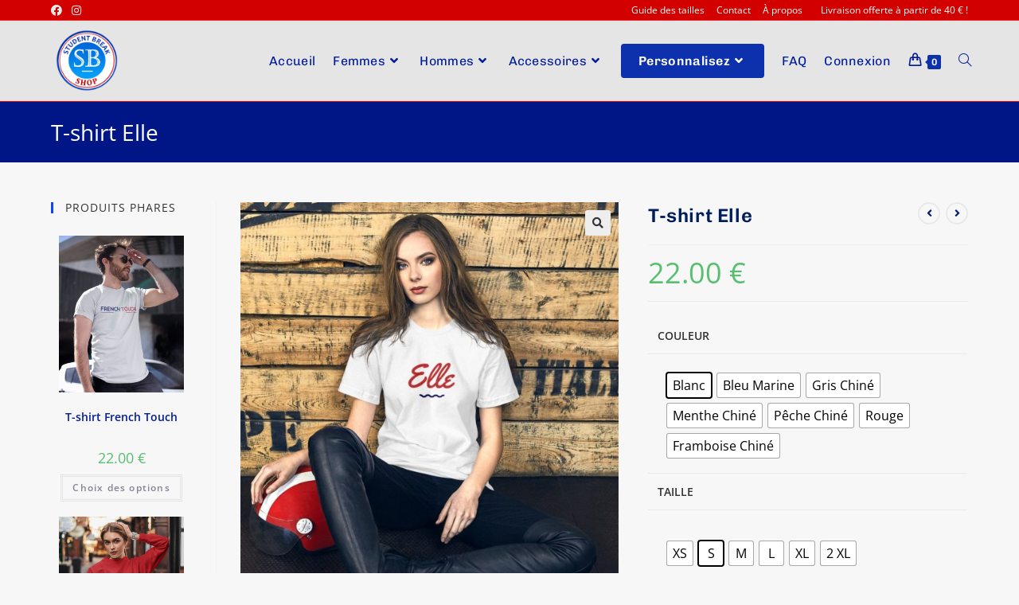

--- FILE ---
content_type: text/html; charset=UTF-8
request_url: https://shop.student-break.com/produit/t-shirt-elle/
body_size: 42423
content:
<!DOCTYPE html>
<html class="html" lang="fr-FR">
<head><meta charset="UTF-8"><script>if(navigator.userAgent.match(/MSIE|Internet Explorer/i)||navigator.userAgent.match(/Trident\/7\..*?rv:11/i)){var href=document.location.href;if(!href.match(/[?&]nowprocket/)){if(href.indexOf("?")==-1){if(href.indexOf("#")==-1){document.location.href=href+"?nowprocket=1"}else{document.location.href=href.replace("#","?nowprocket=1#")}}else{if(href.indexOf("#")==-1){document.location.href=href+"&nowprocket=1"}else{document.location.href=href.replace("#","&nowprocket=1#")}}}}</script><script>class RocketLazyLoadScripts{constructor(){this.v="1.2.3",this.triggerEvents=["keydown","mousedown","mousemove","touchmove","touchstart","touchend","wheel"],this.userEventHandler=this._triggerListener.bind(this),this.touchStartHandler=this._onTouchStart.bind(this),this.touchMoveHandler=this._onTouchMove.bind(this),this.touchEndHandler=this._onTouchEnd.bind(this),this.clickHandler=this._onClick.bind(this),this.interceptedClicks=[],window.addEventListener("pageshow",t=>{this.persisted=t.persisted}),window.addEventListener("DOMContentLoaded",()=>{this._preconnect3rdParties()}),this.delayedScripts={normal:[],async:[],defer:[]},this.trash=[],this.allJQueries=[]}_addUserInteractionListener(t){if(document.hidden){t._triggerListener();return}this.triggerEvents.forEach(e=>window.addEventListener(e,t.userEventHandler,{passive:!0})),window.addEventListener("touchstart",t.touchStartHandler,{passive:!0}),window.addEventListener("mousedown",t.touchStartHandler),document.addEventListener("visibilitychange",t.userEventHandler)}_removeUserInteractionListener(){this.triggerEvents.forEach(t=>window.removeEventListener(t,this.userEventHandler,{passive:!0})),document.removeEventListener("visibilitychange",this.userEventHandler)}_onTouchStart(t){"HTML"!==t.target.tagName&&(window.addEventListener("touchend",this.touchEndHandler),window.addEventListener("mouseup",this.touchEndHandler),window.addEventListener("touchmove",this.touchMoveHandler,{passive:!0}),window.addEventListener("mousemove",this.touchMoveHandler),t.target.addEventListener("click",this.clickHandler),this._renameDOMAttribute(t.target,"onclick","rocket-onclick"),this._pendingClickStarted())}_onTouchMove(t){window.removeEventListener("touchend",this.touchEndHandler),window.removeEventListener("mouseup",this.touchEndHandler),window.removeEventListener("touchmove",this.touchMoveHandler,{passive:!0}),window.removeEventListener("mousemove",this.touchMoveHandler),t.target.removeEventListener("click",this.clickHandler),this._renameDOMAttribute(t.target,"rocket-onclick","onclick"),this._pendingClickFinished()}_onTouchEnd(t){window.removeEventListener("touchend",this.touchEndHandler),window.removeEventListener("mouseup",this.touchEndHandler),window.removeEventListener("touchmove",this.touchMoveHandler,{passive:!0}),window.removeEventListener("mousemove",this.touchMoveHandler)}_onClick(t){t.target.removeEventListener("click",this.clickHandler),this._renameDOMAttribute(t.target,"rocket-onclick","onclick"),this.interceptedClicks.push(t),t.preventDefault(),t.stopPropagation(),t.stopImmediatePropagation(),this._pendingClickFinished()}_replayClicks(){window.removeEventListener("touchstart",this.touchStartHandler,{passive:!0}),window.removeEventListener("mousedown",this.touchStartHandler),this.interceptedClicks.forEach(t=>{t.target.dispatchEvent(new MouseEvent("click",{view:t.view,bubbles:!0,cancelable:!0}))})}_waitForPendingClicks(){return new Promise(t=>{this._isClickPending?this._pendingClickFinished=t:t()})}_pendingClickStarted(){this._isClickPending=!0}_pendingClickFinished(){this._isClickPending=!1}_renameDOMAttribute(t,e,r){t.hasAttribute&&t.hasAttribute(e)&&(event.target.setAttribute(r,event.target.getAttribute(e)),event.target.removeAttribute(e))}_triggerListener(){this._removeUserInteractionListener(this),"loading"===document.readyState?document.addEventListener("DOMContentLoaded",this._loadEverythingNow.bind(this)):this._loadEverythingNow()}_preconnect3rdParties(){let t=[];document.querySelectorAll("script[type=rocketlazyloadscript]").forEach(e=>{if(e.hasAttribute("src")){let r=new URL(e.src).origin;r!==location.origin&&t.push({src:r,crossOrigin:e.crossOrigin||"module"===e.getAttribute("data-rocket-type")})}}),t=[...new Map(t.map(t=>[JSON.stringify(t),t])).values()],this._batchInjectResourceHints(t,"preconnect")}async _loadEverythingNow(){this.lastBreath=Date.now(),this._delayEventListeners(this),this._delayJQueryReady(this),this._handleDocumentWrite(),this._registerAllDelayedScripts(),this._preloadAllScripts(),await this._loadScriptsFromList(this.delayedScripts.normal),await this._loadScriptsFromList(this.delayedScripts.defer),await this._loadScriptsFromList(this.delayedScripts.async);try{await this._triggerDOMContentLoaded(),await this._triggerWindowLoad()}catch(t){console.error(t)}window.dispatchEvent(new Event("rocket-allScriptsLoaded")),this._waitForPendingClicks().then(()=>{this._replayClicks()}),this._emptyTrash()}_registerAllDelayedScripts(){document.querySelectorAll("script[type=rocketlazyloadscript]").forEach(t=>{t.hasAttribute("data-rocket-src")?t.hasAttribute("async")&&!1!==t.async?this.delayedScripts.async.push(t):t.hasAttribute("defer")&&!1!==t.defer||"module"===t.getAttribute("data-rocket-type")?this.delayedScripts.defer.push(t):this.delayedScripts.normal.push(t):this.delayedScripts.normal.push(t)})}async _transformScript(t){return new Promise((await this._littleBreath(),navigator.userAgent.indexOf("Firefox/")>0||""===navigator.vendor)?e=>{let r=document.createElement("script");[...t.attributes].forEach(t=>{let e=t.nodeName;"type"!==e&&("data-rocket-type"===e&&(e="type"),"data-rocket-src"===e&&(e="src"),r.setAttribute(e,t.nodeValue))}),t.text&&(r.text=t.text),r.hasAttribute("src")?(r.addEventListener("load",e),r.addEventListener("error",e)):(r.text=t.text,e());try{t.parentNode.replaceChild(r,t)}catch(i){e()}}:async e=>{function r(){t.setAttribute("data-rocket-status","failed"),e()}try{let i=t.getAttribute("data-rocket-type"),n=t.getAttribute("data-rocket-src");t.text,i?(t.type=i,t.removeAttribute("data-rocket-type")):t.removeAttribute("type"),t.addEventListener("load",function r(){t.setAttribute("data-rocket-status","executed"),e()}),t.addEventListener("error",r),n?(t.removeAttribute("data-rocket-src"),t.src=n):t.src="data:text/javascript;base64,"+window.btoa(unescape(encodeURIComponent(t.text)))}catch(s){r()}})}async _loadScriptsFromList(t){let e=t.shift();return e&&e.isConnected?(await this._transformScript(e),this._loadScriptsFromList(t)):Promise.resolve()}_preloadAllScripts(){this._batchInjectResourceHints([...this.delayedScripts.normal,...this.delayedScripts.defer,...this.delayedScripts.async],"preload")}_batchInjectResourceHints(t,e){var r=document.createDocumentFragment();t.forEach(t=>{let i=t.getAttribute&&t.getAttribute("data-rocket-src")||t.src;if(i){let n=document.createElement("link");n.href=i,n.rel=e,"preconnect"!==e&&(n.as="script"),t.getAttribute&&"module"===t.getAttribute("data-rocket-type")&&(n.crossOrigin=!0),t.crossOrigin&&(n.crossOrigin=t.crossOrigin),t.integrity&&(n.integrity=t.integrity),r.appendChild(n),this.trash.push(n)}}),document.head.appendChild(r)}_delayEventListeners(t){let e={};function r(t,r){!function t(r){!e[r]&&(e[r]={originalFunctions:{add:r.addEventListener,remove:r.removeEventListener},eventsToRewrite:[]},r.addEventListener=function(){arguments[0]=i(arguments[0]),e[r].originalFunctions.add.apply(r,arguments)},r.removeEventListener=function(){arguments[0]=i(arguments[0]),e[r].originalFunctions.remove.apply(r,arguments)});function i(t){return e[r].eventsToRewrite.indexOf(t)>=0?"rocket-"+t:t}}(t),e[t].eventsToRewrite.push(r)}function i(t,e){let r=t[e];Object.defineProperty(t,e,{get:()=>r||function(){},set(i){t["rocket"+e]=r=i}})}r(document,"DOMContentLoaded"),r(window,"DOMContentLoaded"),r(window,"load"),r(window,"pageshow"),r(document,"readystatechange"),i(document,"onreadystatechange"),i(window,"onload"),i(window,"onpageshow")}_delayJQueryReady(t){let e;function r(r){if(r&&r.fn&&!t.allJQueries.includes(r)){r.fn.ready=r.fn.init.prototype.ready=function(e){return t.domReadyFired?e.bind(document)(r):document.addEventListener("rocket-DOMContentLoaded",()=>e.bind(document)(r)),r([])};let i=r.fn.on;r.fn.on=r.fn.init.prototype.on=function(){if(this[0]===window){function t(t){return t.split(" ").map(t=>"load"===t||0===t.indexOf("load.")?"rocket-jquery-load":t).join(" ")}"string"==typeof arguments[0]||arguments[0]instanceof String?arguments[0]=t(arguments[0]):"object"==typeof arguments[0]&&Object.keys(arguments[0]).forEach(e=>{let r=arguments[0][e];delete arguments[0][e],arguments[0][t(e)]=r})}return i.apply(this,arguments),this},t.allJQueries.push(r)}e=r}r(window.jQuery),Object.defineProperty(window,"jQuery",{get:()=>e,set(t){r(t)}})}async _triggerDOMContentLoaded(){this.domReadyFired=!0,await this._littleBreath(),document.dispatchEvent(new Event("rocket-DOMContentLoaded")),await this._littleBreath(),window.dispatchEvent(new Event("rocket-DOMContentLoaded")),await this._littleBreath(),document.dispatchEvent(new Event("rocket-readystatechange")),await this._littleBreath(),document.rocketonreadystatechange&&document.rocketonreadystatechange()}async _triggerWindowLoad(){await this._littleBreath(),window.dispatchEvent(new Event("rocket-load")),await this._littleBreath(),window.rocketonload&&window.rocketonload(),await this._littleBreath(),this.allJQueries.forEach(t=>t(window).trigger("rocket-jquery-load")),await this._littleBreath();let t=new Event("rocket-pageshow");t.persisted=this.persisted,window.dispatchEvent(t),await this._littleBreath(),window.rocketonpageshow&&window.rocketonpageshow({persisted:this.persisted})}_handleDocumentWrite(){let t=new Map;document.write=document.writeln=function(e){let r=document.currentScript;r||console.error("WPRocket unable to document.write this: "+e);let i=document.createRange(),n=r.parentElement,s=t.get(r);void 0===s&&(s=r.nextSibling,t.set(r,s));let a=document.createDocumentFragment();i.setStart(a,0),a.appendChild(i.createContextualFragment(e)),n.insertBefore(a,s)}}async _littleBreath(){Date.now()-this.lastBreath>45&&(await this._requestAnimFrame(),this.lastBreath=Date.now())}async _requestAnimFrame(){return document.hidden?new Promise(t=>setTimeout(t)):new Promise(t=>requestAnimationFrame(t))}_emptyTrash(){this.trash.forEach(t=>t.remove())}static run(){let t=new RocketLazyLoadScripts;t._addUserInteractionListener(t)}}RocketLazyLoadScripts.run();</script>
	
	<link rel="profile" href="https://gmpg.org/xfn/11">

	<meta name='robots' content='index, follow, max-image-preview:large, max-snippet:-1, max-video-preview:-1' />
<meta name="viewport" content="width=device-width, initial-scale=1">
	<!-- This site is optimized with the Yoast SEO plugin v20.10 - https://yoast.com/wordpress/plugins/seo/ -->
	<title>T-shirt Elle - Student Break - Shop</title><link rel="preload" as="style" href="https://fonts.googleapis.com/css?family=Roboto%3A100%2C100italic%2C200%2C200italic%2C300%2C300italic%2C400%2C400italic%2C500%2C500italic%2C600%2C600italic%2C700%2C700italic%2C800%2C800italic%2C900%2C900italic%7CRoboto%20Slab%3A100%2C100italic%2C200%2C200italic%2C300%2C300italic%2C400%2C400italic%2C500%2C500italic%2C600%2C600italic%2C700%2C700italic%2C800%2C800italic%2C900%2C900italic&#038;display=swap" /><link rel="stylesheet" href="https://fonts.googleapis.com/css?family=Roboto%3A100%2C100italic%2C200%2C200italic%2C300%2C300italic%2C400%2C400italic%2C500%2C500italic%2C600%2C600italic%2C700%2C700italic%2C800%2C800italic%2C900%2C900italic%7CRoboto%20Slab%3A100%2C100italic%2C200%2C200italic%2C300%2C300italic%2C400%2C400italic%2C500%2C500italic%2C600%2C600italic%2C700%2C700italic%2C800%2C800italic%2C900%2C900italic&#038;display=swap" media="print" onload="this.media='all'" /><noscript><link rel="stylesheet" href="https://fonts.googleapis.com/css?family=Roboto%3A100%2C100italic%2C200%2C200italic%2C300%2C300italic%2C400%2C400italic%2C500%2C500italic%2C600%2C600italic%2C700%2C700italic%2C800%2C800italic%2C900%2C900italic%7CRoboto%20Slab%3A100%2C100italic%2C200%2C200italic%2C300%2C300italic%2C400%2C400italic%2C500%2C500italic%2C600%2C600italic%2C700%2C700italic%2C800%2C800italic%2C900%2C900italic&#038;display=swap" /></noscript>
<link rel="preload" as="font" href="https://shop.student-break.com/wp-content/plugins/elementor/assets/lib/font-awesome/webfonts/fa-brands-400.woff2" crossorigin>
<link rel="preload" as="font" href="https://shop.student-break.com/wp-content/plugins/elementor/assets/lib/font-awesome/webfonts/fa-solid-900.woff2" crossorigin>
<link rel="preload" as="font" href="https://shop.student-break.com/wp-content/themes/oceanwp/assets/fonts/simple-line-icons/Simple-Line-Icons.woff2" crossorigin>
<link rel="preload" as="font" href="https://shop.student-break.com/wp-content/plugins/elementor/assets/lib/font-awesome/webfonts/fa-regular-400.woff2" crossorigin>
	<meta name="description" content="Retrouvez le t-shirt pour femme Elle : original, moderne et unique. Idéal pour avoir la classe au quotidien avec un produit de qualité." />
	<link rel="canonical" href="https://shop.student-break.com/produit/t-shirt-elle/" />
	<meta property="og:locale" content="fr_FR" />
	<meta property="og:type" content="article" />
	<meta property="og:title" content="T-shirt Elle - Student Break - Shop" />
	<meta property="og:description" content="Retrouvez le t-shirt pour femme Elle : original, moderne et unique. Idéal pour avoir la classe au quotidien avec un produit de qualité." />
	<meta property="og:url" content="https://shop.student-break.com/produit/t-shirt-elle/" />
	<meta property="og:site_name" content="Student Break - Shop" />
	<meta property="article:modified_time" content="2025-10-09T07:00:34+00:00" />
	<meta property="og:image" content="https://shop.student-break.com/wp-content/uploads/2020/06/mockup-a9d276f8.jpg" />
	<meta property="og:image:width" content="1000" />
	<meta property="og:image:height" content="1000" />
	<meta property="og:image:type" content="image/jpeg" />
	<meta name="twitter:card" content="summary_large_image" />
	<meta name="twitter:label1" content="Durée de lecture estimée" />
	<meta name="twitter:data1" content="1 minute" />
	<script type="application/ld+json" class="yoast-schema-graph">{"@context":"https://schema.org","@graph":[{"@type":"WebPage","@id":"https://shop.student-break.com/produit/t-shirt-elle/","url":"https://shop.student-break.com/produit/t-shirt-elle/","name":"T-shirt Elle - Student Break - Shop","isPartOf":{"@id":"https://shop.student-break.com/#website"},"primaryImageOfPage":{"@id":"https://shop.student-break.com/produit/t-shirt-elle/#primaryimage"},"image":{"@id":"https://shop.student-break.com/produit/t-shirt-elle/#primaryimage"},"thumbnailUrl":"https://shop.student-break.com/wp-content/uploads/2020/06/mockup-a9d276f8.jpg","datePublished":"2020-06-05T09:51:53+00:00","dateModified":"2025-10-09T07:00:34+00:00","description":"Retrouvez le t-shirt pour femme Elle : original, moderne et unique. Idéal pour avoir la classe au quotidien avec un produit de qualité.","breadcrumb":{"@id":"https://shop.student-break.com/produit/t-shirt-elle/#breadcrumb"},"inLanguage":"fr-FR","potentialAction":[{"@type":"ReadAction","target":["https://shop.student-break.com/produit/t-shirt-elle/"]}]},{"@type":"ImageObject","inLanguage":"fr-FR","@id":"https://shop.student-break.com/produit/t-shirt-elle/#primaryimage","url":"https://shop.student-break.com/wp-content/uploads/2020/06/mockup-a9d276f8.jpg","contentUrl":"https://shop.student-break.com/wp-content/uploads/2020/06/mockup-a9d276f8.jpg","width":1000,"height":1000},{"@type":"BreadcrumbList","@id":"https://shop.student-break.com/produit/t-shirt-elle/#breadcrumb","itemListElement":[{"@type":"ListItem","position":1,"name":"Accueil","item":"https://shop.student-break.com/"},{"@type":"ListItem","position":2,"name":"Shop","item":"https://shop.student-break.com/shop/"},{"@type":"ListItem","position":3,"name":"T-shirt Elle"}]},{"@type":"WebSite","@id":"https://shop.student-break.com/#website","url":"https://shop.student-break.com/","name":"Student Break - Shop","description":"La boutique Student Break","publisher":{"@id":"https://shop.student-break.com/#organization"},"potentialAction":[{"@type":"SearchAction","target":{"@type":"EntryPoint","urlTemplate":"https://shop.student-break.com/?s={search_term_string}"},"query-input":"required name=search_term_string"}],"inLanguage":"fr-FR"},{"@type":"Organization","@id":"https://shop.student-break.com/#organization","name":"Student Break","url":"https://shop.student-break.com/","logo":{"@type":"ImageObject","inLanguage":"fr-FR","@id":"https://shop.student-break.com/#/schema/logo/image/","url":"https://shop.student-break.com/wp-content/uploads/2020/05/Student-Break-Shop-Logo-mini-1.png","contentUrl":"https://shop.student-break.com/wp-content/uploads/2020/05/Student-Break-Shop-Logo-mini-1.png","width":350,"height":314,"caption":"Student Break"},"image":{"@id":"https://shop.student-break.com/#/schema/logo/image/"}}]}</script>
	<!-- / Yoast SEO plugin. -->


<link rel='dns-prefetch' href='//stats.wp.com' />
<link rel='dns-prefetch' href='//www.googletagmanager.com' />
<link rel='dns-prefetch' href='//fonts.gstatic.com' />
<link rel='dns-prefetch' href='//fonts.googleapis.com' />
<link href='https://fonts.gstatic.com' crossorigin rel='preconnect' />
<link rel="alternate" type="application/rss+xml" title="Student Break - Shop &raquo; Flux" href="https://shop.student-break.com/feed/" />
<link rel="alternate" type="application/rss+xml" title="Student Break - Shop &raquo; Flux des commentaires" href="https://shop.student-break.com/comments/feed/" />
<link rel="alternate" type="application/rss+xml" title="Student Break - Shop &raquo; T-shirt Elle Flux des commentaires" href="https://shop.student-break.com/produit/t-shirt-elle/feed/" />
<style>
img.wp-smiley,
img.emoji {
	display: inline !important;
	border: none !important;
	box-shadow: none !important;
	height: 1em !important;
	width: 1em !important;
	margin: 0 0.07em !important;
	vertical-align: -0.1em !important;
	background: none !important;
	padding: 0 !important;
}
</style>
	<link data-minify="1" rel='stylesheet' id='dashicons-css' href='https://shop.student-break.com/wp-content/cache/min/1/wp-includes/css/dashicons.min.css?ver=1702908052' media='all' />
<link data-minify="1" rel='stylesheet' id='elusive-css' href='https://shop.student-break.com/wp-content/cache/min/1/wp-content/plugins/ocean-extra/includes/menu-icons/includes/library/icon-selector/css/types/elusive.min.css?ver=1702908052' media='all' />
<link data-minify="1" rel='stylesheet' id='foundation-icons-css' href='https://shop.student-break.com/wp-content/cache/min/1/wp-content/plugins/ocean-extra/includes/menu-icons/includes/library/icon-selector/css/types/foundation-icons.min.css?ver=1702908052' media='all' />
<link data-minify="1" rel='stylesheet' id='genericons-css' href='https://shop.student-break.com/wp-content/cache/min/1/wp-content/plugins/ocean-extra/includes/menu-icons/includes/library/icon-selector/css/types/genericons.min.css?ver=1702908052' media='all' />
<link rel='stylesheet' id='wp-block-library-css' href='https://shop.student-break.com/wp-includes/css/dist/block-library/style.min.css?ver=8783b7' media='all' />
<style id='wp-block-library-inline-css'>
.has-text-align-justify{text-align:justify;}
</style>
<style id='wp-block-library-theme-inline-css'>
.wp-block-audio figcaption{color:#555;font-size:13px;text-align:center}.is-dark-theme .wp-block-audio figcaption{color:hsla(0,0%,100%,.65)}.wp-block-audio{margin:0 0 1em}.wp-block-code{border:1px solid #ccc;border-radius:4px;font-family:Menlo,Consolas,monaco,monospace;padding:.8em 1em}.wp-block-embed figcaption{color:#555;font-size:13px;text-align:center}.is-dark-theme .wp-block-embed figcaption{color:hsla(0,0%,100%,.65)}.wp-block-embed{margin:0 0 1em}.blocks-gallery-caption{color:#555;font-size:13px;text-align:center}.is-dark-theme .blocks-gallery-caption{color:hsla(0,0%,100%,.65)}.wp-block-image figcaption{color:#555;font-size:13px;text-align:center}.is-dark-theme .wp-block-image figcaption{color:hsla(0,0%,100%,.65)}.wp-block-image{margin:0 0 1em}.wp-block-pullquote{border-bottom:4px solid;border-top:4px solid;color:currentColor;margin-bottom:1.75em}.wp-block-pullquote cite,.wp-block-pullquote footer,.wp-block-pullquote__citation{color:currentColor;font-size:.8125em;font-style:normal;text-transform:uppercase}.wp-block-quote{border-left:.25em solid;margin:0 0 1.75em;padding-left:1em}.wp-block-quote cite,.wp-block-quote footer{color:currentColor;font-size:.8125em;font-style:normal;position:relative}.wp-block-quote.has-text-align-right{border-left:none;border-right:.25em solid;padding-left:0;padding-right:1em}.wp-block-quote.has-text-align-center{border:none;padding-left:0}.wp-block-quote.is-large,.wp-block-quote.is-style-large,.wp-block-quote.is-style-plain{border:none}.wp-block-search .wp-block-search__label{font-weight:700}.wp-block-search__button{border:1px solid #ccc;padding:.375em .625em}:where(.wp-block-group.has-background){padding:1.25em 2.375em}.wp-block-separator.has-css-opacity{opacity:.4}.wp-block-separator{border:none;border-bottom:2px solid;margin-left:auto;margin-right:auto}.wp-block-separator.has-alpha-channel-opacity{opacity:1}.wp-block-separator:not(.is-style-wide):not(.is-style-dots){width:100px}.wp-block-separator.has-background:not(.is-style-dots){border-bottom:none;height:1px}.wp-block-separator.has-background:not(.is-style-wide):not(.is-style-dots){height:2px}.wp-block-table{margin:0 0 1em}.wp-block-table td,.wp-block-table th{word-break:normal}.wp-block-table figcaption{color:#555;font-size:13px;text-align:center}.is-dark-theme .wp-block-table figcaption{color:hsla(0,0%,100%,.65)}.wp-block-video figcaption{color:#555;font-size:13px;text-align:center}.is-dark-theme .wp-block-video figcaption{color:hsla(0,0%,100%,.65)}.wp-block-video{margin:0 0 1em}.wp-block-template-part.has-background{margin-bottom:0;margin-top:0;padding:1.25em 2.375em}
</style>
<link data-minify="1" rel='stylesheet' id='jetpack-videopress-video-block-view-css' href='https://shop.student-break.com/wp-content/cache/min/1/wp-content/plugins/jetpack/jetpack_vendor/automattic/jetpack-videopress/build/block-editor/blocks/video/view.css?ver=1702908052' media='all' />
<link rel='stylesheet' id='mediaelement-css' href='https://shop.student-break.com/wp-includes/js/mediaelement/mediaelementplayer-legacy.min.css?ver=4.2.17' media='all' />
<link rel='stylesheet' id='wp-mediaelement-css' href='https://shop.student-break.com/wp-includes/js/mediaelement/wp-mediaelement.min.css?ver=8783b7' media='all' />
<link data-minify="1" rel='stylesheet' id='wc-blocks-vendors-style-css' href='https://shop.student-break.com/wp-content/cache/min/1/wp-content/plugins/woocommerce/packages/woocommerce-blocks/build/wc-blocks-vendors-style.css?ver=1702908052' media='all' />
<link data-minify="1" rel='stylesheet' id='wc-blocks-style-css' href='https://shop.student-break.com/wp-content/cache/min/1/wp-content/plugins/woocommerce/packages/woocommerce-blocks/build/wc-blocks-style.css?ver=1702908052' media='all' />
<link rel='stylesheet' id='classic-theme-styles-css' href='https://shop.student-break.com/wp-includes/css/classic-themes.min.css?ver=8783b7' media='all' />
<style id='global-styles-inline-css'>
body{--wp--preset--color--black: #000000;--wp--preset--color--cyan-bluish-gray: #abb8c3;--wp--preset--color--white: #ffffff;--wp--preset--color--pale-pink: #f78da7;--wp--preset--color--vivid-red: #cf2e2e;--wp--preset--color--luminous-vivid-orange: #ff6900;--wp--preset--color--luminous-vivid-amber: #fcb900;--wp--preset--color--light-green-cyan: #7bdcb5;--wp--preset--color--vivid-green-cyan: #00d084;--wp--preset--color--pale-cyan-blue: #8ed1fc;--wp--preset--color--vivid-cyan-blue: #0693e3;--wp--preset--color--vivid-purple: #9b51e0;--wp--preset--gradient--vivid-cyan-blue-to-vivid-purple: linear-gradient(135deg,rgba(6,147,227,1) 0%,rgb(155,81,224) 100%);--wp--preset--gradient--light-green-cyan-to-vivid-green-cyan: linear-gradient(135deg,rgb(122,220,180) 0%,rgb(0,208,130) 100%);--wp--preset--gradient--luminous-vivid-amber-to-luminous-vivid-orange: linear-gradient(135deg,rgba(252,185,0,1) 0%,rgba(255,105,0,1) 100%);--wp--preset--gradient--luminous-vivid-orange-to-vivid-red: linear-gradient(135deg,rgba(255,105,0,1) 0%,rgb(207,46,46) 100%);--wp--preset--gradient--very-light-gray-to-cyan-bluish-gray: linear-gradient(135deg,rgb(238,238,238) 0%,rgb(169,184,195) 100%);--wp--preset--gradient--cool-to-warm-spectrum: linear-gradient(135deg,rgb(74,234,220) 0%,rgb(151,120,209) 20%,rgb(207,42,186) 40%,rgb(238,44,130) 60%,rgb(251,105,98) 80%,rgb(254,248,76) 100%);--wp--preset--gradient--blush-light-purple: linear-gradient(135deg,rgb(255,206,236) 0%,rgb(152,150,240) 100%);--wp--preset--gradient--blush-bordeaux: linear-gradient(135deg,rgb(254,205,165) 0%,rgb(254,45,45) 50%,rgb(107,0,62) 100%);--wp--preset--gradient--luminous-dusk: linear-gradient(135deg,rgb(255,203,112) 0%,rgb(199,81,192) 50%,rgb(65,88,208) 100%);--wp--preset--gradient--pale-ocean: linear-gradient(135deg,rgb(255,245,203) 0%,rgb(182,227,212) 50%,rgb(51,167,181) 100%);--wp--preset--gradient--electric-grass: linear-gradient(135deg,rgb(202,248,128) 0%,rgb(113,206,126) 100%);--wp--preset--gradient--midnight: linear-gradient(135deg,rgb(2,3,129) 0%,rgb(40,116,252) 100%);--wp--preset--duotone--dark-grayscale: url('#wp-duotone-dark-grayscale');--wp--preset--duotone--grayscale: url('#wp-duotone-grayscale');--wp--preset--duotone--purple-yellow: url('#wp-duotone-purple-yellow');--wp--preset--duotone--blue-red: url('#wp-duotone-blue-red');--wp--preset--duotone--midnight: url('#wp-duotone-midnight');--wp--preset--duotone--magenta-yellow: url('#wp-duotone-magenta-yellow');--wp--preset--duotone--purple-green: url('#wp-duotone-purple-green');--wp--preset--duotone--blue-orange: url('#wp-duotone-blue-orange');--wp--preset--font-size--small: 13px;--wp--preset--font-size--medium: 20px;--wp--preset--font-size--large: 36px;--wp--preset--font-size--x-large: 42px;--wp--preset--spacing--20: 0.44rem;--wp--preset--spacing--30: 0.67rem;--wp--preset--spacing--40: 1rem;--wp--preset--spacing--50: 1.5rem;--wp--preset--spacing--60: 2.25rem;--wp--preset--spacing--70: 3.38rem;--wp--preset--spacing--80: 5.06rem;--wp--preset--shadow--natural: 6px 6px 9px rgba(0, 0, 0, 0.2);--wp--preset--shadow--deep: 12px 12px 50px rgba(0, 0, 0, 0.4);--wp--preset--shadow--sharp: 6px 6px 0px rgba(0, 0, 0, 0.2);--wp--preset--shadow--outlined: 6px 6px 0px -3px rgba(255, 255, 255, 1), 6px 6px rgba(0, 0, 0, 1);--wp--preset--shadow--crisp: 6px 6px 0px rgba(0, 0, 0, 1);}:where(.is-layout-flex){gap: 0.5em;}body .is-layout-flow > .alignleft{float: left;margin-inline-start: 0;margin-inline-end: 2em;}body .is-layout-flow > .alignright{float: right;margin-inline-start: 2em;margin-inline-end: 0;}body .is-layout-flow > .aligncenter{margin-left: auto !important;margin-right: auto !important;}body .is-layout-constrained > .alignleft{float: left;margin-inline-start: 0;margin-inline-end: 2em;}body .is-layout-constrained > .alignright{float: right;margin-inline-start: 2em;margin-inline-end: 0;}body .is-layout-constrained > .aligncenter{margin-left: auto !important;margin-right: auto !important;}body .is-layout-constrained > :where(:not(.alignleft):not(.alignright):not(.alignfull)){max-width: var(--wp--style--global--content-size);margin-left: auto !important;margin-right: auto !important;}body .is-layout-constrained > .alignwide{max-width: var(--wp--style--global--wide-size);}body .is-layout-flex{display: flex;}body .is-layout-flex{flex-wrap: wrap;align-items: center;}body .is-layout-flex > *{margin: 0;}:where(.wp-block-columns.is-layout-flex){gap: 2em;}.has-black-color{color: var(--wp--preset--color--black) !important;}.has-cyan-bluish-gray-color{color: var(--wp--preset--color--cyan-bluish-gray) !important;}.has-white-color{color: var(--wp--preset--color--white) !important;}.has-pale-pink-color{color: var(--wp--preset--color--pale-pink) !important;}.has-vivid-red-color{color: var(--wp--preset--color--vivid-red) !important;}.has-luminous-vivid-orange-color{color: var(--wp--preset--color--luminous-vivid-orange) !important;}.has-luminous-vivid-amber-color{color: var(--wp--preset--color--luminous-vivid-amber) !important;}.has-light-green-cyan-color{color: var(--wp--preset--color--light-green-cyan) !important;}.has-vivid-green-cyan-color{color: var(--wp--preset--color--vivid-green-cyan) !important;}.has-pale-cyan-blue-color{color: var(--wp--preset--color--pale-cyan-blue) !important;}.has-vivid-cyan-blue-color{color: var(--wp--preset--color--vivid-cyan-blue) !important;}.has-vivid-purple-color{color: var(--wp--preset--color--vivid-purple) !important;}.has-black-background-color{background-color: var(--wp--preset--color--black) !important;}.has-cyan-bluish-gray-background-color{background-color: var(--wp--preset--color--cyan-bluish-gray) !important;}.has-white-background-color{background-color: var(--wp--preset--color--white) !important;}.has-pale-pink-background-color{background-color: var(--wp--preset--color--pale-pink) !important;}.has-vivid-red-background-color{background-color: var(--wp--preset--color--vivid-red) !important;}.has-luminous-vivid-orange-background-color{background-color: var(--wp--preset--color--luminous-vivid-orange) !important;}.has-luminous-vivid-amber-background-color{background-color: var(--wp--preset--color--luminous-vivid-amber) !important;}.has-light-green-cyan-background-color{background-color: var(--wp--preset--color--light-green-cyan) !important;}.has-vivid-green-cyan-background-color{background-color: var(--wp--preset--color--vivid-green-cyan) !important;}.has-pale-cyan-blue-background-color{background-color: var(--wp--preset--color--pale-cyan-blue) !important;}.has-vivid-cyan-blue-background-color{background-color: var(--wp--preset--color--vivid-cyan-blue) !important;}.has-vivid-purple-background-color{background-color: var(--wp--preset--color--vivid-purple) !important;}.has-black-border-color{border-color: var(--wp--preset--color--black) !important;}.has-cyan-bluish-gray-border-color{border-color: var(--wp--preset--color--cyan-bluish-gray) !important;}.has-white-border-color{border-color: var(--wp--preset--color--white) !important;}.has-pale-pink-border-color{border-color: var(--wp--preset--color--pale-pink) !important;}.has-vivid-red-border-color{border-color: var(--wp--preset--color--vivid-red) !important;}.has-luminous-vivid-orange-border-color{border-color: var(--wp--preset--color--luminous-vivid-orange) !important;}.has-luminous-vivid-amber-border-color{border-color: var(--wp--preset--color--luminous-vivid-amber) !important;}.has-light-green-cyan-border-color{border-color: var(--wp--preset--color--light-green-cyan) !important;}.has-vivid-green-cyan-border-color{border-color: var(--wp--preset--color--vivid-green-cyan) !important;}.has-pale-cyan-blue-border-color{border-color: var(--wp--preset--color--pale-cyan-blue) !important;}.has-vivid-cyan-blue-border-color{border-color: var(--wp--preset--color--vivid-cyan-blue) !important;}.has-vivid-purple-border-color{border-color: var(--wp--preset--color--vivid-purple) !important;}.has-vivid-cyan-blue-to-vivid-purple-gradient-background{background: var(--wp--preset--gradient--vivid-cyan-blue-to-vivid-purple) !important;}.has-light-green-cyan-to-vivid-green-cyan-gradient-background{background: var(--wp--preset--gradient--light-green-cyan-to-vivid-green-cyan) !important;}.has-luminous-vivid-amber-to-luminous-vivid-orange-gradient-background{background: var(--wp--preset--gradient--luminous-vivid-amber-to-luminous-vivid-orange) !important;}.has-luminous-vivid-orange-to-vivid-red-gradient-background{background: var(--wp--preset--gradient--luminous-vivid-orange-to-vivid-red) !important;}.has-very-light-gray-to-cyan-bluish-gray-gradient-background{background: var(--wp--preset--gradient--very-light-gray-to-cyan-bluish-gray) !important;}.has-cool-to-warm-spectrum-gradient-background{background: var(--wp--preset--gradient--cool-to-warm-spectrum) !important;}.has-blush-light-purple-gradient-background{background: var(--wp--preset--gradient--blush-light-purple) !important;}.has-blush-bordeaux-gradient-background{background: var(--wp--preset--gradient--blush-bordeaux) !important;}.has-luminous-dusk-gradient-background{background: var(--wp--preset--gradient--luminous-dusk) !important;}.has-pale-ocean-gradient-background{background: var(--wp--preset--gradient--pale-ocean) !important;}.has-electric-grass-gradient-background{background: var(--wp--preset--gradient--electric-grass) !important;}.has-midnight-gradient-background{background: var(--wp--preset--gradient--midnight) !important;}.has-small-font-size{font-size: var(--wp--preset--font-size--small) !important;}.has-medium-font-size{font-size: var(--wp--preset--font-size--medium) !important;}.has-large-font-size{font-size: var(--wp--preset--font-size--large) !important;}.has-x-large-font-size{font-size: var(--wp--preset--font-size--x-large) !important;}
.wp-block-navigation a:where(:not(.wp-element-button)){color: inherit;}
:where(.wp-block-columns.is-layout-flex){gap: 2em;}
.wp-block-pullquote{font-size: 1.5em;line-height: 1.6;}
</style>
<link data-minify="1" rel='stylesheet' id='cookie-law-info-css' href='https://shop.student-break.com/wp-content/cache/min/1/wp-content/plugins/cookie-law-info/legacy/public/css/cookie-law-info-public.css?ver=1702908052' media='all' />
<link data-minify="1" rel='stylesheet' id='cookie-law-info-gdpr-css' href='https://shop.student-break.com/wp-content/cache/min/1/wp-content/plugins/cookie-law-info/legacy/public/css/cookie-law-info-gdpr.css?ver=1702908052' media='all' />
<link rel='stylesheet' id='photoswipe-css' href='https://shop.student-break.com/wp-content/plugins/woocommerce/assets/css/photoswipe/photoswipe.min.css?ver=58e381' media='all' />
<link rel='stylesheet' id='photoswipe-default-skin-css' href='https://shop.student-break.com/wp-content/plugins/woocommerce/assets/css/photoswipe/default-skin/default-skin.min.css?ver=58e381' media='all' />
<style id='woocommerce-inline-inline-css'>
.woocommerce form .form-row .required { visibility: visible; }
</style>
<link rel='stylesheet' id='woo-variation-swatches-css' href='https://shop.student-break.com/wp-content/plugins/woo-variation-swatches/assets/css/frontend.min.css?ver=1688822408' media='all' />
<style id='woo-variation-swatches-inline-css'>
:root {
--wvs-tick:url("data:image/svg+xml;utf8,%3Csvg filter='drop-shadow(0px 0px 2px rgb(0 0 0 / .8))' xmlns='http://www.w3.org/2000/svg'  viewBox='0 0 30 30'%3E%3Cpath fill='none' stroke='%23ffffff' stroke-linecap='round' stroke-linejoin='round' stroke-width='4' d='M4 16L11 23 27 7'/%3E%3C/svg%3E");

--wvs-cross:url("data:image/svg+xml;utf8,%3Csvg filter='drop-shadow(0px 0px 5px rgb(255 255 255 / .6))' xmlns='http://www.w3.org/2000/svg' width='72px' height='72px' viewBox='0 0 24 24'%3E%3Cpath fill='none' stroke='%23ff0000' stroke-linecap='round' stroke-width='0.6' d='M5 5L19 19M19 5L5 19'/%3E%3C/svg%3E");
--wvs-single-product-item-width:30px;
--wvs-single-product-item-height:30px;
--wvs-single-product-item-font-size:16px}
</style>
<link rel='stylesheet' id='oceanwp-style-css' href='https://shop.student-break.com/wp-content/themes/oceanwp/assets/css/style.min.css?ver=1.0' media='all' />
<link rel='stylesheet' id='child-style-css' href='https://shop.student-break.com/wp-content/themes/oceanwp-child-theme-master/style.css?ver=8783b7' media='all' />
<link rel='stylesheet' id='oceanwp-woo-mini-cart-css' href='https://shop.student-break.com/wp-content/themes/oceanwp/assets/css/woo/woo-mini-cart.min.css?ver=8783b7' media='all' />
<link data-minify="1" rel='stylesheet' id='font-awesome-css' href='https://shop.student-break.com/wp-content/cache/min/1/wp-content/themes/oceanwp/assets/fonts/fontawesome/css/all.min.css?ver=1702908052' media='all' />
<link data-minify="1" rel='stylesheet' id='simple-line-icons-css' href='https://shop.student-break.com/wp-content/cache/min/1/wp-content/themes/oceanwp/assets/css/third/simple-line-icons.min.css?ver=1702908052' media='all' />
<link data-minify="1" rel='stylesheet' id='oceanwp-google-font-open-sans-css' href='https://shop.student-break.com/wp-content/cache/min/1/wp-content/uploads/oceanwp-webfonts-css/76c1ae7745ce0af050f936971e7c4eee.css?ver=1758107775' media='all' />
<link data-minify="1" rel='stylesheet' id='oceanwp-google-font-monoton-css' href='https://shop.student-break.com/wp-content/cache/min/1/wp-content/uploads/oceanwp-webfonts-css/1e66bce85490cc1922bed12036dfbcce.css?ver=1758107775' media='all' />
<link data-minify="1" rel='stylesheet' id='oceanwp-google-font-chivo-css' href='https://shop.student-break.com/wp-content/cache/min/1/wp-content/uploads/oceanwp-webfonts-css/0d28e916a70af9e7eeb767e6b1684a0c.css?ver=1757579626' media='all' />
<link data-minify="1" rel='stylesheet' id='stripe_styles-css' href='https://shop.student-break.com/wp-content/cache/min/1/wp-content/plugins/woocommerce-gateway-stripe/assets/css/stripe-styles.css?ver=1702908079' media='all' />
<link rel='stylesheet' id='oceanwp-woocommerce-css' href='https://shop.student-break.com/wp-content/themes/oceanwp/assets/css/woo/woocommerce.min.css?ver=8783b7' media='all' />
<link data-minify="1" rel='stylesheet' id='oceanwp-woo-star-font-css' href='https://shop.student-break.com/wp-content/cache/min/1/wp-content/themes/oceanwp/assets/css/woo/woo-star-font.min.css?ver=1702908052' media='all' />
<link rel='stylesheet' id='oceanwp-woo-quick-view-css' href='https://shop.student-break.com/wp-content/themes/oceanwp/assets/css/woo/woo-quick-view.min.css?ver=8783b7' media='all' />
<link rel='stylesheet' id='oceanwp-woo-floating-bar-css' href='https://shop.student-break.com/wp-content/themes/oceanwp/assets/css/woo/woo-floating-bar.min.css?ver=8783b7' media='all' />
<link data-minify="1" rel='stylesheet' id='oe-widgets-style-css' href='https://shop.student-break.com/wp-content/cache/min/1/wp-content/plugins/ocean-extra/assets/css/widgets.css?ver=1702908052' media='all' />
<link rel='stylesheet' id='opl-style-css' href='https://shop.student-break.com/wp-content/plugins/ocean-popup-login/assets/css/style.min.css?ver=8783b7' media='all' />
<link rel='stylesheet' id='osh-styles-css' href='https://shop.student-break.com/wp-content/plugins/ocean-sticky-header/assets/css/style.min.css?ver=8783b7' media='all' />
<link rel='stylesheet' id='owp-style-css' href='https://shop.student-break.com/wp-content/plugins/ocean-woo-popup-premium/assets/css/style.min.css?ver=8783b7' media='all' />
<script type="text/template" id="tmpl-variation-template">
	<div class="woocommerce-variation-description">{{{ data.variation.variation_description }}}</div>
	<div class="woocommerce-variation-price">{{{ data.variation.price_html }}}</div>
	<div class="woocommerce-variation-availability">{{{ data.variation.availability_html }}}</div>
</script>
<script type="text/template" id="tmpl-unavailable-variation-template">
	<p>Désolé, ce produit n&rsquo;est pas disponible. Veuillez choisir une combinaison différente.</p>
</script>
<script type="rocketlazyloadscript" data-rocket-src='https://shop.student-break.com/wp-includes/js/dist/vendor/wp-polyfill-inert.min.js?ver=3.1.2' id='wp-polyfill-inert-js' defer></script>
<script type="rocketlazyloadscript" data-rocket-src='https://shop.student-break.com/wp-includes/js/dist/vendor/regenerator-runtime.min.js?ver=0.13.11' id='regenerator-runtime-js' defer></script>
<script type="rocketlazyloadscript" data-rocket-src='https://shop.student-break.com/wp-includes/js/dist/vendor/wp-polyfill.min.js?ver=3.15.0' id='wp-polyfill-js'></script>
<script type="rocketlazyloadscript" data-rocket-src='https://shop.student-break.com/wp-includes/js/dist/hooks.min.js?ver=4169d3cf8e8d95a3d6d5' id='wp-hooks-js'></script>
<script src='https://stats.wp.com/w.js?ver=202605' id='woo-tracks-js' defer></script>
<script src='https://shop.student-break.com/wp-includes/js/jquery/jquery.min.js?ver=3.6.4' id='jquery-core-js'></script>
<script type="rocketlazyloadscript" data-rocket-src='https://shop.student-break.com/wp-includes/js/jquery/jquery-migrate.min.js?ver=3.4.0' id='jquery-migrate-js' defer></script>
<script type="rocketlazyloadscript" id='jquery-js-after'>

					function optimocha_getCookie(name) {
						var v = document.cookie.match("(^|;) ?" + name + "=([^;]*)(;|$)");
						return v ? v[2] : null;
					}

					function optimocha_check_wc_cart_script() {
					var cart_src = "https://shop.student-break.com/wp-content/plugins/woocommerce/assets/js/frontend/cart-fragments.min.js";
					var script_id = "optimocha_loaded_wc_cart_fragments";

						if( document.getElementById(script_id) !== null ) {
							return false;
						}

						if( optimocha_getCookie("woocommerce_cart_hash") ) {
							var script = document.createElement("script");
							script.id = script_id;
							script.src = cart_src;
							script.async = true;
							document.head.appendChild(script);
						}
					}

					optimocha_check_wc_cart_script();
					document.addEventListener("click", function(){setTimeout(optimocha_check_wc_cart_script,1000);});
					
</script>
<script id='cookie-law-info-js-extra'>
var Cli_Data = {"nn_cookie_ids":[],"cookielist":[],"non_necessary_cookies":[],"ccpaEnabled":"","ccpaRegionBased":"","ccpaBarEnabled":"","strictlyEnabled":["necessary","obligatoire"],"ccpaType":"gdpr","js_blocking":"","custom_integration":"","triggerDomRefresh":"","secure_cookies":""};
var cli_cookiebar_settings = {"animate_speed_hide":"500","animate_speed_show":"500","background":"#FFF","border":"#b1a6a6c2","border_on":"","button_1_button_colour":"#000","button_1_button_hover":"#000000","button_1_link_colour":"#fff","button_1_as_button":"1","button_1_new_win":"","button_2_button_colour":"#333","button_2_button_hover":"#292929","button_2_link_colour":"#444","button_2_as_button":"","button_2_hidebar":"","button_3_button_colour":"#000","button_3_button_hover":"#000000","button_3_link_colour":"#fff","button_3_as_button":"1","button_3_new_win":"","button_4_button_colour":"#000","button_4_button_hover":"#000000","button_4_link_colour":"#0324b5","button_4_as_button":"","button_7_button_colour":"#61a229","button_7_button_hover":"#4e8221","button_7_link_colour":"#fff","button_7_as_button":"1","button_7_new_win":"","font_family":"inherit","header_fix":"","notify_animate_hide":"","notify_animate_show":"","notify_div_id":"#cookie-law-info-bar","notify_position_horizontal":"right","notify_position_vertical":"bottom","scroll_close":"","scroll_close_reload":"","accept_close_reload":"","reject_close_reload":"","showagain_tab":"","showagain_background":"#fff","showagain_border":"#000","showagain_div_id":"#cookie-law-info-again","showagain_x_position":"100px","text":"#000","show_once_yn":"1","show_once":"10000","logging_on":"","as_popup":"","popup_overlay":"1","bar_heading_text":"","cookie_bar_as":"banner","popup_showagain_position":"bottom-right","widget_position":"left"};
var log_object = {"ajax_url":"https:\/\/shop.student-break.com\/wp-admin\/admin-ajax.php"};
</script>
<script type="rocketlazyloadscript" data-minify="1" data-rocket-src='https://shop.student-break.com/wp-content/cache/min/1/wp-content/plugins/cookie-law-info/legacy/public/js/cookie-law-info-public.js?ver=1702908052' id='cookie-law-info-js' defer></script>
<script id='woocommerce-tokenization-form-js-extra'>
var wc_tokenization_form_params = {"is_registration_required":"","is_logged_in":""};
</script>
<script type="rocketlazyloadscript" data-rocket-src='https://shop.student-break.com/wp-content/plugins/woocommerce/assets/js/frontend/tokenization-form.min.js?ver=58e381' id='woocommerce-tokenization-form-js' defer></script>

<!-- Extrait Google Analytics ajouté par Site Kit -->
<script type="rocketlazyloadscript" data-rocket-src='https://www.googletagmanager.com/gtag/js?id=GT-5DCPQTX' id='google_gtagjs-js' async></script>
<script type="rocketlazyloadscript" id='google_gtagjs-js-after'>
window.dataLayer = window.dataLayer || [];function gtag(){dataLayer.push(arguments);}
gtag('set', 'linker', {"domains":["shop.student-break.com"]} );
gtag("js", new Date());
gtag("set", "developer_id.dZTNiMT", true);
gtag("config", "GT-5DCPQTX");
</script>

<!-- Arrêter l&#039;extrait Google Analytics ajouté par Site Kit -->
<link rel="https://api.w.org/" href="https://shop.student-break.com/wp-json/" /><link rel="alternate" type="application/json" href="https://shop.student-break.com/wp-json/wp/v2/product/6368" /><link rel="EditURI" type="application/rsd+xml" title="RSD" href="https://shop.student-break.com/xmlrpc.php?rsd" />
<link rel="wlwmanifest" type="application/wlwmanifest+xml" href="https://shop.student-break.com/wp-includes/wlwmanifest.xml" />

<link rel='shortlink' href='https://shop.student-break.com/?p=6368' />
<link rel="alternate" type="application/json+oembed" href="https://shop.student-break.com/wp-json/oembed/1.0/embed?url=https%3A%2F%2Fshop.student-break.com%2Fproduit%2Ft-shirt-elle%2F" />
<link rel="alternate" type="text/xml+oembed" href="https://shop.student-break.com/wp-json/oembed/1.0/embed?url=https%3A%2F%2Fshop.student-break.com%2Fproduit%2Ft-shirt-elle%2F&#038;format=xml" />
<meta name="generator" content="Site Kit by Google 1.115.0" />	<noscript><style>.woocommerce-product-gallery{ opacity: 1 !important; }</style></noscript>
	<meta name="generator" content="Elementor 3.14.1; features: a11y_improvements, additional_custom_breakpoints; settings: css_print_method-external, google_font-enabled, font_display-auto">
<link rel="icon" href="https://shop.student-break.com/wp-content/uploads/2020/05/cropped-ShopStudentBreak_Logo_PSD-3-32x32.png" sizes="32x32" />
<link rel="icon" href="https://shop.student-break.com/wp-content/uploads/2020/05/cropped-ShopStudentBreak_Logo_PSD-3-192x192.png" sizes="192x192" />
<link rel="apple-touch-icon" href="https://shop.student-break.com/wp-content/uploads/2020/05/cropped-ShopStudentBreak_Logo_PSD-3-180x180.png" />
<meta name="msapplication-TileImage" content="https://shop.student-break.com/wp-content/uploads/2020/05/cropped-ShopStudentBreak_Logo_PSD-3-270x270.png" />
		<style id="wp-custom-css">
			li.menu-item-2347 a.menu-link.sf-with-ul{color:#dd0f0f !important;background-color:#f5f5f5;font-size:17px;text-align:center}li.menu-item-2345 a.menu-link{color:#dd0f0f !important;background-color:#f5f5f5;font-size:17px !important;text-align:center}li.menu-item-2363 a.menu-link{color:#dd0f0f !important;background-color:#f5f5f5;font-size:17px !important;text-align:center}li.menu-item-3569 a.menu-link{color:#dd0f0f !important;background-color:#f5f5f5;font-size:17px !important;text-align:center}li.menu-item-3697 a.menu-link.sf-with-ul{color:#dd0f0f !important;background-color:#f5f5f5;font-size:17px;text-align:center}li.menu-item-3699 a.menu-link{color:#dd0f0f !important;background-color:#f5f5f5;font-size:17px !important;text-align:center}li.menu-item-3701 a.menu-link{color:#dd0f0f !important;background-color:#f5f5f5;font-size:17px !important;text-align:center}li.menu-item-3700 a.menu-link{color:#dd0f0f !important;background-color:#f5f5f5;font-size:17px !important;text-align:center}li.menu-item-4443 a.menu-link{color:#dd0f0f !important;background-color:#f5f5f5;font-size:17px !important;text-align:center}li.menu-item-4347 a.menu-link{color:#dd0f0f !important;background-color:#f5f5f5;font-size:17px !important;text-align:center}li.menu-item-4205 a.menu-link{color:#dd0f0f !important;background-color:#f5f5f5;font-size:17px !important;text-align:center}li.menu-item-22412 a.menu-link{color:#dd0f0f !important;background-color:#f5f5f5;font-size:17px !important;text-align:center}.oceanwp-sticky-header-holder{position:relative;height:100% !important}.woocommerce table.shop_table td{text-transform:none}		</style>
		<!-- OceanWP CSS -->
<style type="text/css">
.page-header{background-color:#001687}/* General CSS */.woocommerce-MyAccount-navigation ul li a:before,.woocommerce-checkout .woocommerce-info a,.woocommerce-checkout #payment ul.payment_methods .wc_payment_method>input[type=radio]:first-child:checked+label:before,.woocommerce-checkout #payment .payment_method_paypal .about_paypal,.woocommerce ul.products li.product li.category a:hover,.woocommerce ul.products li.product .button:hover,.woocommerce ul.products li.product .product-inner .added_to_cart:hover,.product_meta .posted_in a:hover,.product_meta .tagged_as a:hover,.woocommerce div.product .woocommerce-tabs ul.tabs li a:hover,.woocommerce div.product .woocommerce-tabs ul.tabs li.active a,.woocommerce .oceanwp-grid-list a.active,.woocommerce .oceanwp-grid-list a:hover,.woocommerce .oceanwp-off-canvas-filter:hover,.widget_shopping_cart ul.cart_list li .owp-grid-wrap .owp-grid a.remove:hover,.widget_product_categories li a:hover ~ .count,.widget_layered_nav li a:hover ~ .count,.woocommerce ul.products li.product:not(.product-category) .woo-entry-buttons li a:hover,a:hover,a.light:hover,.theme-heading .text::before,.theme-heading .text::after,#top-bar-content >a:hover,#top-bar-social li.oceanwp-email a:hover,#site-navigation-wrap .dropdown-menu >li >a:hover,#site-header.medium-header #medium-searchform button:hover,.oceanwp-mobile-menu-icon a:hover,.blog-entry.post .blog-entry-header .entry-title a:hover,.blog-entry.post .blog-entry-readmore a:hover,.blog-entry.thumbnail-entry .blog-entry-category a,ul.meta li a:hover,.dropcap,.single nav.post-navigation .nav-links .title,body .related-post-title a:hover,body #wp-calendar caption,body .contact-info-widget.default i,body .contact-info-widget.big-icons i,body .custom-links-widget .oceanwp-custom-links li a:hover,body .custom-links-widget .oceanwp-custom-links li a:hover:before,body .posts-thumbnails-widget li a:hover,body .social-widget li.oceanwp-email a:hover,.comment-author .comment-meta .comment-reply-link,#respond #cancel-comment-reply-link:hover,#footer-widgets .footer-box a:hover,#footer-bottom a:hover,#footer-bottom #footer-bottom-menu a:hover,.sidr a:hover,.sidr-class-dropdown-toggle:hover,.sidr-class-menu-item-has-children.active >a,.sidr-class-menu-item-has-children.active >a >.sidr-class-dropdown-toggle,input[type=checkbox]:checked:before{color:#0d30ad}.woocommerce .oceanwp-grid-list a.active .owp-icon use,.woocommerce .oceanwp-grid-list a:hover .owp-icon use,.single nav.post-navigation .nav-links .title .owp-icon use,.blog-entry.post .blog-entry-readmore a:hover .owp-icon use,body .contact-info-widget.default .owp-icon use,body .contact-info-widget.big-icons .owp-icon use{stroke:#0d30ad}.woocommerce div.product div.images .open-image,.wcmenucart-details.count,.woocommerce-message a,.woocommerce-error a,.woocommerce-info a,.woocommerce .widget_price_filter .ui-slider .ui-slider-handle,.woocommerce .widget_price_filter .ui-slider .ui-slider-range,.owp-product-nav li a.owp-nav-link:hover,.woocommerce div.product.owp-tabs-layout-vertical .woocommerce-tabs ul.tabs li a:after,.woocommerce .widget_product_categories li.current-cat >a ~ .count,.woocommerce .widget_product_categories li.current-cat >a:before,.woocommerce .widget_layered_nav li.chosen a ~ .count,.woocommerce .widget_layered_nav li.chosen a:before,#owp-checkout-timeline .active .timeline-wrapper,.bag-style:hover .wcmenucart-cart-icon .wcmenucart-count,.show-cart .wcmenucart-cart-icon .wcmenucart-count,.woocommerce ul.products li.product:not(.product-category) .image-wrap .button,input[type="button"],input[type="reset"],input[type="submit"],button[type="submit"],.button,#site-navigation-wrap .dropdown-menu >li.btn >a >span,.thumbnail:hover i,.post-quote-content,.omw-modal .omw-close-modal,body .contact-info-widget.big-icons li:hover i,body div.wpforms-container-full .wpforms-form input[type=submit],body div.wpforms-container-full .wpforms-form button[type=submit],body div.wpforms-container-full .wpforms-form .wpforms-page-button,#opl-login-form .opl-button,#opl-login-form .input-wrap .opl-focus-line{background-color:#0d30ad}.thumbnail:hover .link-post-svg-icon{background-color:#0d30ad}body .contact-info-widget.big-icons li:hover .owp-icon{background-color:#0d30ad}.current-shop-items-dropdown{border-top-color:#0d30ad}.woocommerce div.product .woocommerce-tabs ul.tabs li.active a{border-bottom-color:#0d30ad}.wcmenucart-details.count:before{border-color:#0d30ad}.woocommerce ul.products li.product .button:hover{border-color:#0d30ad}.woocommerce ul.products li.product .product-inner .added_to_cart:hover{border-color:#0d30ad}.woocommerce div.product .woocommerce-tabs ul.tabs li.active a{border-color:#0d30ad}.woocommerce .oceanwp-grid-list a.active{border-color:#0d30ad}.woocommerce .oceanwp-grid-list a:hover{border-color:#0d30ad}.woocommerce .oceanwp-off-canvas-filter:hover{border-color:#0d30ad}.owp-product-nav li a.owp-nav-link:hover{border-color:#0d30ad}.widget_shopping_cart_content .buttons .button:first-child:hover{border-color:#0d30ad}.widget_shopping_cart ul.cart_list li .owp-grid-wrap .owp-grid a.remove:hover{border-color:#0d30ad}.widget_product_categories li a:hover ~ .count{border-color:#0d30ad}.woocommerce .widget_product_categories li.current-cat >a ~ .count{border-color:#0d30ad}.woocommerce .widget_product_categories li.current-cat >a:before{border-color:#0d30ad}.widget_layered_nav li a:hover ~ .count{border-color:#0d30ad}.woocommerce .widget_layered_nav li.chosen a ~ .count{border-color:#0d30ad}.woocommerce .widget_layered_nav li.chosen a:before{border-color:#0d30ad}#owp-checkout-timeline.arrow .active .timeline-wrapper:before{border-top-color:#0d30ad;border-bottom-color:#0d30ad}#owp-checkout-timeline.arrow .active .timeline-wrapper:after{border-left-color:#0d30ad;border-right-color:#0d30ad}.bag-style:hover .wcmenucart-cart-icon .wcmenucart-count{border-color:#0d30ad}.bag-style:hover .wcmenucart-cart-icon .wcmenucart-count:after{border-color:#0d30ad}.show-cart .wcmenucart-cart-icon .wcmenucart-count{border-color:#0d30ad}.show-cart .wcmenucart-cart-icon .wcmenucart-count:after{border-color:#0d30ad}.woocommerce ul.products li.product:not(.product-category) .woo-product-gallery .active a{border-color:#0d30ad}.woocommerce ul.products li.product:not(.product-category) .woo-product-gallery a:hover{border-color:#0d30ad}.widget-title{border-color:#0d30ad}blockquote{border-color:#0d30ad}#searchform-dropdown{border-color:#0d30ad}.dropdown-menu .sub-menu{border-color:#0d30ad}.blog-entry.large-entry .blog-entry-readmore a:hover{border-color:#0d30ad}.oceanwp-newsletter-form-wrap input[type="email"]:focus{border-color:#0d30ad}.social-widget li.oceanwp-email a:hover{border-color:#0d30ad}#respond #cancel-comment-reply-link:hover{border-color:#0d30ad}body .contact-info-widget.big-icons li:hover i{border-color:#0d30ad}#footer-widgets .oceanwp-newsletter-form-wrap input[type="email"]:focus{border-color:#0d30ad}blockquote,.wp-block-quote{border-left-color:#0d30ad}body .contact-info-widget.big-icons li:hover .owp-icon{border-color:#0d30ad}.woocommerce div.product div.images .open-image:hover,.woocommerce-error a:hover,.woocommerce-info a:hover,.woocommerce-message a:hover,.woocommerce-message a:focus,.woocommerce .button:focus,.woocommerce ul.products li.product:not(.product-category) .image-wrap .button:hover,input[type="button"]:hover,input[type="reset"]:hover,input[type="submit"]:hover,button[type="submit"]:hover,input[type="button"]:focus,input[type="reset"]:focus,input[type="submit"]:focus,button[type="submit"]:focus,.button:hover,.button:focus,#site-navigation-wrap .dropdown-menu >li.btn >a:hover >span,.post-quote-author,.omw-modal .omw-close-modal:hover,body div.wpforms-container-full .wpforms-form input[type=submit]:hover,body div.wpforms-container-full .wpforms-form button[type=submit]:hover,body div.wpforms-container-full .wpforms-form .wpforms-page-button:hover,#opl-login-form .opl-button:active,#opl-login-form .opl-button:hover{background-color:#db0000}.woocommerce table.shop_table,.woocommerce table.shop_table td,.woocommerce-cart .cart-collaterals .cart_totals tr td,.woocommerce-cart .cart-collaterals .cart_totals tr th,.woocommerce table.shop_table tth,.woocommerce table.shop_table tfoot td,.woocommerce table.shop_table tfoot th,.woocommerce .order_details,.woocommerce .shop_table.order_details tfoot th,.woocommerce .shop_table.customer_details th,.woocommerce .cart-collaterals .cross-sells,.woocommerce-page .cart-collaterals .cross-sells,.woocommerce .cart-collaterals .cart_totals,.woocommerce-page .cart-collaterals .cart_totals,.woocommerce .cart-collaterals h2,.woocommerce .cart-collaterals h2,.woocommerce .cart-collaterals h2,.woocommerce-cart .cart-collaterals .cart_totals .order-total th,.woocommerce-cart .cart-collaterals .cart_totals .order-total td,.woocommerce ul.order_details,.woocommerce .shop_table.order_details tfoot th,.woocommerce .shop_table.customer_details th,.woocommerce .woocommerce-checkout #customer_details h3,.woocommerce .woocommerce-checkout h3#order_review_heading,.woocommerce-checkout #payment ul.payment_methods,.woocommerce-checkout form.login,.woocommerce-checkout form.checkout_coupon,.woocommerce-checkout-review-order-table tfoot th,.woocommerce-checkout #payment,.woocommerce ul.order_details,.woocommerce #customer_login >div,.woocommerce .col-1.address,.woocommerce .col-2.address,.woocommerce-checkout .woocommerce-info,.woocommerce div.product form.cart,.product_meta,.woocommerce div.product .woocommerce-tabs ul.tabs,.woocommerce #reviews #comments ol.commentlist li .comment_container,p.stars span a,.woocommerce ul.product_list_widget li,.woocommerce .widget_shopping_cart .cart_list li,.woocommerce.widget_shopping_cart .cart_list li,.woocommerce ul.product_list_widget li:first-child,.woocommerce .widget_shopping_cart .cart_list li:first-child,.woocommerce.widget_shopping_cart .cart_list li:first-child,.widget_product_categories li a,.woocommerce .oceanwp-toolbar,.woocommerce .products.list .product,table th,table td,hr,.content-area,body.content-left-sidebar #content-wrap .content-area,.content-left-sidebar .content-area,#top-bar-wrap,#site-header,#site-header.top-header #search-toggle,.dropdown-menu ul li,.centered-minimal-page-header,.blog-entry.post,.blog-entry.grid-entry .blog-entry-inner,.blog-entry.thumbnail-entry .blog-entry-bottom,.single-post .entry-title,.single .entry-share-wrap .entry-share,.single .entry-share,.single .entry-share ul li a,.single nav.post-navigation,.single nav.post-navigation .nav-links .nav-previous,#author-bio,#author-bio .author-bio-avatar,#author-bio .author-bio-social li a,#related-posts,#comments,.comment-body,#respond #cancel-comment-reply-link,#blog-entries .type-page,.page-numbers a,.page-numbers span:not(.elementor-screen-only),.page-links span,body #wp-calendar caption,body #wp-calendar th,body #wp-calendar tbody,body .contact-info-widget.default i,body .contact-info-widget.big-icons i,body .posts-thumbnails-widget li,body .tagcloud a{border-color:}body .contact-info-widget.big-icons .owp-icon,body .contact-info-widget.default .owp-icon{border-color:}body,.has-parallax-footer:not(.separate-layout) #main{background-color:#f7f7f7}a{color:#001e7a}a .owp-icon use{stroke:#001e7a}a:hover{color:#d31010}a:hover .owp-icon use{stroke:#d31010}.container{width:1380px}@media only screen and (min-width:960px){.content-area,.content-left-sidebar .content-area{width:82%}}@media only screen and (min-width:960px){.widget-area,.content-left-sidebar .widget-area{width:18%}}.page-header,.has-transparent-header .page-header{padding:24px 0 24px 0}@media (max-width:768px){.page-header,.has-transparent-header .page-header{padding:24px 0 24px 0}}@media (max-width:480px){.page-header,.has-transparent-header .page-header{padding:24px 0 24px 0}}.page-header .page-header-title,.page-header.background-image-page-header .page-header-title{color:#ffffff}.site-breadcrumbs a,.background-image-page-header .site-breadcrumbs a{color:#e8e8e8}.site-breadcrumbs a .owp-icon use,.background-image-page-header .site-breadcrumbs a .owp-icon use{stroke:#e8e8e8}.site-breadcrumbs a:hover,.background-image-page-header .site-breadcrumbs a:hover{color:#ffc1c1}.site-breadcrumbs a:hover .owp-icon use,.background-image-page-header .site-breadcrumbs a:hover .owp-icon use{stroke:#ffc1c1}#scroll-top{background-color:#ed12b2}#scroll-top:hover{background-color:#c90086}.page-numbers a:hover,.page-links a:hover span,.page-numbers.current,.page-numbers.current:hover{color:#e01111}.page-numbers a:hover .owp-icon use{stroke:#e01111}.page-numbers a:hover,.page-links a:hover span,.page-numbers.current,.page-numbers.current:hover{border-color:#db1111}label,body div.wpforms-container-full .wpforms-form .wpforms-field-label{color:#000b3f}form input[type="text"],form input[type="password"],form input[type="email"],form input[type="url"],form input[type="date"],form input[type="month"],form input[type="time"],form input[type="datetime"],form input[type="datetime-local"],form input[type="week"],form input[type="number"],form input[type="search"],form input[type="tel"],form input[type="color"],form select,form textarea{border-width:2px}body div.wpforms-container-full .wpforms-form input[type=date],body div.wpforms-container-full .wpforms-form input[type=datetime],body div.wpforms-container-full .wpforms-form input[type=datetime-local],body div.wpforms-container-full .wpforms-form input[type=email],body div.wpforms-container-full .wpforms-form input[type=month],body div.wpforms-container-full .wpforms-form input[type=number],body div.wpforms-container-full .wpforms-form input[type=password],body div.wpforms-container-full .wpforms-form input[type=range],body div.wpforms-container-full .wpforms-form input[type=search],body div.wpforms-container-full .wpforms-form input[type=tel],body div.wpforms-container-full .wpforms-form input[type=text],body div.wpforms-container-full .wpforms-form input[type=time],body div.wpforms-container-full .wpforms-form input[type=url],body div.wpforms-container-full .wpforms-form input[type=week],body div.wpforms-container-full .wpforms-form select,body div.wpforms-container-full .wpforms-form textarea{border-width:2px}form input[type="text"],form input[type="password"],form input[type="email"],form input[type="url"],form input[type="date"],form input[type="month"],form input[type="time"],form input[type="datetime"],form input[type="datetime-local"],form input[type="week"],form input[type="number"],form input[type="search"],form input[type="tel"],form input[type="color"],form select,form textarea,.woocommerce .woocommerce-checkout .select2-container--default .select2-selection--single{border-radius:4px}body div.wpforms-container-full .wpforms-form input[type=date],body div.wpforms-container-full .wpforms-form input[type=datetime],body div.wpforms-container-full .wpforms-form input[type=datetime-local],body div.wpforms-container-full .wpforms-form input[type=email],body div.wpforms-container-full .wpforms-form input[type=month],body div.wpforms-container-full .wpforms-form input[type=number],body div.wpforms-container-full .wpforms-form input[type=password],body div.wpforms-container-full .wpforms-form input[type=range],body div.wpforms-container-full .wpforms-form input[type=search],body div.wpforms-container-full .wpforms-form input[type=tel],body div.wpforms-container-full .wpforms-form input[type=text],body div.wpforms-container-full .wpforms-form input[type=time],body div.wpforms-container-full .wpforms-form input[type=url],body div.wpforms-container-full .wpforms-form input[type=week],body div.wpforms-container-full .wpforms-form select,body div.wpforms-container-full .wpforms-form textarea{border-radius:4px}form input[type="text"],form input[type="password"],form input[type="email"],form input[type="url"],form input[type="date"],form input[type="month"],form input[type="time"],form input[type="datetime"],form input[type="datetime-local"],form input[type="week"],form input[type="number"],form input[type="search"],form input[type="tel"],form input[type="color"],form select,form textarea{color:#515151}body div.wpforms-container-full .wpforms-form input[type=date],body div.wpforms-container-full .wpforms-form input[type=datetime],body div.wpforms-container-full .wpforms-form input[type=datetime-local],body div.wpforms-container-full .wpforms-form input[type=email],body div.wpforms-container-full .wpforms-form input[type=month],body div.wpforms-container-full .wpforms-form input[type=number],body div.wpforms-container-full .wpforms-form input[type=password],body div.wpforms-container-full .wpforms-form input[type=range],body div.wpforms-container-full .wpforms-form input[type=search],body div.wpforms-container-full .wpforms-form input[type=tel],body div.wpforms-container-full .wpforms-form input[type=text],body div.wpforms-container-full .wpforms-form input[type=time],body div.wpforms-container-full .wpforms-form input[type=url],body div.wpforms-container-full .wpforms-form input[type=week],body div.wpforms-container-full .wpforms-form select,body div.wpforms-container-full .wpforms-form textarea{color:#515151}body .theme-button,body input[type="submit"],body button[type="submit"],body button,body .button,body div.wpforms-container-full .wpforms-form input[type=submit],body div.wpforms-container-full .wpforms-form button[type=submit],body div.wpforms-container-full .wpforms-form .wpforms-page-button{background-color:#e01111}body .theme-button:hover,body input[type="submit"]:hover,body button[type="submit"]:hover,body button:hover,body .button:hover,body div.wpforms-container-full .wpforms-form input[type=submit]:hover,body div.wpforms-container-full .wpforms-form input[type=submit]:active,body div.wpforms-container-full .wpforms-form button[type=submit]:hover,body div.wpforms-container-full .wpforms-form button[type=submit]:active,body div.wpforms-container-full .wpforms-form .wpforms-page-button:hover,body div.wpforms-container-full .wpforms-form .wpforms-page-button:active{background-color:#af0000}/* Header CSS */#site-logo #site-logo-inner,.oceanwp-social-menu .social-menu-inner,#site-header.full_screen-header .menu-bar-inner,.after-header-content .after-header-content-inner{height:101px}#site-navigation-wrap .dropdown-menu >li >a,.oceanwp-mobile-menu-icon a,.mobile-menu-close,.after-header-content-inner >a{line-height:101px}#site-header,.has-transparent-header .is-sticky #site-header,.has-vh-transparent .is-sticky #site-header.vertical-header,#searchform-header-replace{background-color:#e5e5e5}#site-header{border-color:#ff0000}#site-logo #site-logo-inner a img,#site-header.center-header #site-navigation-wrap .middle-site-logo a img{max-width:90px}#site-header #site-logo #site-logo-inner a img,#site-header.center-header #site-navigation-wrap .middle-site-logo a img{max-height:90px}#site-logo a.site-logo-text{color:#ffffff}#site-logo a.site-logo-text:hover{color:#e5e5e5}.effect-one #site-navigation-wrap .dropdown-menu >li >a.menu-link >span:after,.effect-three #site-navigation-wrap .dropdown-menu >li >a.menu-link >span:after,.effect-five #site-navigation-wrap .dropdown-menu >li >a.menu-link >span:before,.effect-five #site-navigation-wrap .dropdown-menu >li >a.menu-link >span:after,.effect-nine #site-navigation-wrap .dropdown-menu >li >a.menu-link >span:before,.effect-nine #site-navigation-wrap .dropdown-menu >li >a.menu-link >span:after{background-color:#cc1010}.effect-four #site-navigation-wrap .dropdown-menu >li >a.menu-link >span:before,.effect-four #site-navigation-wrap .dropdown-menu >li >a.menu-link >span:after,.effect-seven #site-navigation-wrap .dropdown-menu >li >a.menu-link:hover >span:after,.effect-seven #site-navigation-wrap .dropdown-menu >li.sfHover >a.menu-link >span:after{color:#cc1010}.effect-seven #site-navigation-wrap .dropdown-menu >li >a.menu-link:hover >span:after,.effect-seven #site-navigation-wrap .dropdown-menu >li.sfHover >a.menu-link >span:after{text-shadow:10px 0 #cc1010,-10px 0 #cc1010}#site-navigation-wrap .dropdown-menu >li >a{padding:0 11px}#site-navigation-wrap .dropdown-menu >li >a,.oceanwp-mobile-menu-icon a,#searchform-header-replace-close{color:#001c9b}#site-navigation-wrap .dropdown-menu >li >a .owp-icon use,.oceanwp-mobile-menu-icon a .owp-icon use,#searchform-header-replace-close .owp-icon use{stroke:#001c9b}#site-navigation-wrap .dropdown-menu >li >a:hover,.oceanwp-mobile-menu-icon a:hover,#searchform-header-replace-close:hover{color:#000ea8}#site-navigation-wrap .dropdown-menu >li >a:hover .owp-icon use,.oceanwp-mobile-menu-icon a:hover .owp-icon use,#searchform-header-replace-close:hover .owp-icon use{stroke:#000ea8}#site-navigation-wrap .dropdown-menu >li >a:hover,#site-navigation-wrap .dropdown-menu >li.sfHover >a{background-color:#dddddd}.dropdown-menu .sub-menu,#searchform-dropdown,.current-shop-items-dropdown{border-color:#e50000}.dropdown-menu ul li a.menu-link{color:#082a89}.dropdown-menu ul li a.menu-link .owp-icon use{stroke:#082a89}.dropdown-menu ul li a.menu-link:hover{color:#dd0f0f}.dropdown-menu ul li a.menu-link:hover .owp-icon use{stroke:#dd0f0f}.dropdown-menu ul li a.menu-link:hover{background-color:#f2f2f2}@media (max-width:1107px){#top-bar-nav,#site-navigation-wrap,.oceanwp-social-menu,.after-header-content{display:none}.center-logo #site-logo{float:none;position:absolute;left:50%;padding:0;-webkit-transform:translateX(-50%);transform:translateX(-50%)}#site-header.center-header #site-logo,.oceanwp-mobile-menu-icon,#oceanwp-cart-sidebar-wrap{display:block}body.vertical-header-style #outer-wrap{margin:0 !important}#site-header.vertical-header{position:relative;width:100%;left:0 !important;right:0 !important}#site-header.vertical-header .has-template >#site-logo{display:block}#site-header.vertical-header #site-header-inner{display:-webkit-box;display:-webkit-flex;display:-ms-flexbox;display:flex;-webkit-align-items:center;align-items:center;padding:0;max-width:90%}#site-header.vertical-header #site-header-inner >*:not(.oceanwp-mobile-menu-icon){display:none}#site-header.vertical-header #site-header-inner >*{padding:0 !important}#site-header.vertical-header #site-header-inner #site-logo{display:block;margin:0;width:50%;text-align:left}body.rtl #site-header.vertical-header #site-header-inner #site-logo{text-align:right}#site-header.vertical-header #site-header-inner .oceanwp-mobile-menu-icon{width:50%;text-align:right}body.rtl #site-header.vertical-header #site-header-inner .oceanwp-mobile-menu-icon{text-align:left}#site-header.vertical-header .vertical-toggle,body.vertical-header-style.vh-closed #site-header.vertical-header .vertical-toggle{display:none}#site-logo.has-responsive-logo .custom-logo-link{display:none}#site-logo.has-responsive-logo .responsive-logo-link{display:block}.is-sticky #site-logo.has-sticky-logo .responsive-logo-link{display:none}.is-sticky #site-logo.has-responsive-logo .sticky-logo-link{display:block}#top-bar.has-no-content #top-bar-social.top-bar-left,#top-bar.has-no-content #top-bar-social.top-bar-right{position:inherit;left:auto;right:auto;float:none;height:auto;line-height:1.5em;margin-top:0;text-align:center}#top-bar.has-no-content #top-bar-social li{float:none;display:inline-block}.owp-cart-overlay,#side-panel-wrap a.side-panel-btn{display:none !important}}body .sidr a:hover,body .sidr-class-dropdown-toggle:hover,body .sidr-class-dropdown-toggle .fa,body .sidr-class-menu-item-has-children.active >a,body .sidr-class-menu-item-has-children.active >a >.sidr-class-dropdown-toggle,#mobile-dropdown ul li a:hover,#mobile-dropdown ul li a .dropdown-toggle:hover,#mobile-dropdown .menu-item-has-children.active >a,#mobile-dropdown .menu-item-has-children.active >a >.dropdown-toggle,#mobile-fullscreen ul li a:hover,#mobile-fullscreen .oceanwp-social-menu.simple-social ul li a:hover{color:#e00000}#mobile-fullscreen a.close:hover .close-icon-inner,#mobile-fullscreen a.close:hover .close-icon-inner::after{background-color:#e00000}.sidr-class-dropdown-menu ul,#mobile-dropdown ul li ul,#mobile-fullscreen ul ul.sub-menu{background-color:#dddddd}/* Top Bar CSS */#top-bar{padding:2px 0 2px 0}#top-bar-wrap,.oceanwp-top-bar-sticky{background-color:#d30000}#top-bar-wrap{border-color:#f22626}#top-bar-wrap,#top-bar-content strong{color:#ffffff}#top-bar-content a,#top-bar-social-alt a{color:#ffffff}#top-bar-content a:hover,#top-bar-social-alt a:hover{color:#c5c0e0}#top-bar-social li a{color:#eaeaea}#top-bar-social li a .owp-icon use{stroke:#eaeaea}/* Sidebar CSS */.widget-title{border-color:#1346ef}.widget-title{margin-bottom:18px}/* WooCommerce CSS */.oceanwp-off-canvas-close svg{fill:#dd3333}.oceanwp-off-canvas-close:hover svg{fill:#dddbdb}.woocommerce .loader-ellips__dot{background-color:#193aa8}.owp-floating-bar{background-color:#00177f}.owp-floating-bar button.button{color:#001444}.owp-floating-bar button.button:hover,.owp-floating-bar button.button:focus{color:#001444}#owp-checkout-timeline .timeline-step{color:#cccccc}#owp-checkout-timeline .timeline-step{border-color:#cccccc}.woocommerce .oceanwp-off-canvas-filter{color:#e00000}.woocommerce .oceanwp-off-canvas-filter{border-color:#d82222}.woocommerce ul.products li.product li.title h2,.woocommerce ul.products li.product li.title a{color:#001c9e}.woocommerce ul.products li.product li.title a:hover{color:#b71e00}.owp-quick-view{background-color:rgba(0,42,183,0.72)}.owp-quick-view:hover{background-color:rgba(0,18,109,0.8)}.woocommerce div.product .product_title{color:#001444}/* Woo Popup CSS */@media (max-width:768px){#woo-popup-wrap #woo-popup-inner{border-radius:20px}}#woo-popup-wrap .buttons-wrap a.continue-btn{color:#ff1414}#woo-popup-wrap .buttons-wrap a.continue-btn{border-color:#ff1414}#woo-popup-wrap .buttons-wrap a.continue-btn:hover{background-color:#dd3333}#woo-popup-wrap .buttons-wrap a.continue-btn:hover{border-color:#ed1212}#woo-popup-wrap .buttons-wrap a.cart-btn{color:#37a853}#woo-popup-wrap .buttons-wrap a.cart-btn{border-color:#37a853}#woo-popup-wrap .buttons-wrap a.cart-btn:hover{background-color:#37a853}#woo-popup-wrap .buttons-wrap a.cart-btn:hover{border-color:#37a853}/* Typography CSS */body{color:#727272}h1{font-family:Open Sans}#site-logo a.site-logo-text{font-family:Monoton;font-size:35px}#site-navigation-wrap .dropdown-menu >li >a,#site-header.full_screen-header .fs-dropdown-menu >li >a,#site-header.top-header #site-navigation-wrap .dropdown-menu >li >a,#site-header.center-header #site-navigation-wrap .dropdown-menu >li >a,#site-header.medium-header #site-navigation-wrap .dropdown-menu >li >a,.oceanwp-mobile-menu-icon a{font-family:Chivo;font-weight:400;font-style:normal;font-size:16px;letter-spacing:.3px}.dropdown-menu ul li a.menu-link,#site-header.full_screen-header .fs-dropdown-menu ul.sub-menu li a{font-family:Open Sans;font-weight:500;font-size:14px;line-height:1.5;letter-spacing:.4px;text-transform:none}.sidr-class-dropdown-menu li a,a.sidr-class-toggle-sidr-close,#mobile-dropdown ul li a,body #mobile-fullscreen ul li a{font-family:Chivo}.page-header .page-header-title,.page-header.background-image-page-header .page-header-title{font-size:28px;line-height:1}.site-breadcrumbs{font-family:Chivo}.sidebar-box .widget-title{font-size:14px}#footer-widgets .footer-box .widget-title{font-size:14px;text-transform:none}.woocommerce div.product .product_title{font-family:Chivo;color:#001e5b}
</style><noscript><style id="rocket-lazyload-nojs-css">.rll-youtube-player, [data-lazy-src]{display:none !important;}</style></noscript></head>

<body class="product-template-default single single-product postid-6368 wp-custom-logo wp-embed-responsive theme-oceanwp woocommerce woocommerce-page woocommerce-no-js woo-variation-swatches wvs-behavior-blur wvs-theme-oceanwp-child-theme-master wvs-show-label wvs-tooltip oceanwp-theme dropdown-mobile has-sidebar content-left-sidebar has-topbar has-grid-list account-original-style elementor-default elementor-kit-339" itemscope="itemscope" itemtype="https://schema.org/WebPage">

	<svg xmlns="http://www.w3.org/2000/svg" viewBox="0 0 0 0" width="0" height="0" focusable="false" role="none" style="visibility: hidden; position: absolute; left: -9999px; overflow: hidden;" ><defs><filter id="wp-duotone-dark-grayscale"><feColorMatrix color-interpolation-filters="sRGB" type="matrix" values=" .299 .587 .114 0 0 .299 .587 .114 0 0 .299 .587 .114 0 0 .299 .587 .114 0 0 " /><feComponentTransfer color-interpolation-filters="sRGB" ><feFuncR type="table" tableValues="0 0.49803921568627" /><feFuncG type="table" tableValues="0 0.49803921568627" /><feFuncB type="table" tableValues="0 0.49803921568627" /><feFuncA type="table" tableValues="1 1" /></feComponentTransfer><feComposite in2="SourceGraphic" operator="in" /></filter></defs></svg><svg xmlns="http://www.w3.org/2000/svg" viewBox="0 0 0 0" width="0" height="0" focusable="false" role="none" style="visibility: hidden; position: absolute; left: -9999px; overflow: hidden;" ><defs><filter id="wp-duotone-grayscale"><feColorMatrix color-interpolation-filters="sRGB" type="matrix" values=" .299 .587 .114 0 0 .299 .587 .114 0 0 .299 .587 .114 0 0 .299 .587 .114 0 0 " /><feComponentTransfer color-interpolation-filters="sRGB" ><feFuncR type="table" tableValues="0 1" /><feFuncG type="table" tableValues="0 1" /><feFuncB type="table" tableValues="0 1" /><feFuncA type="table" tableValues="1 1" /></feComponentTransfer><feComposite in2="SourceGraphic" operator="in" /></filter></defs></svg><svg xmlns="http://www.w3.org/2000/svg" viewBox="0 0 0 0" width="0" height="0" focusable="false" role="none" style="visibility: hidden; position: absolute; left: -9999px; overflow: hidden;" ><defs><filter id="wp-duotone-purple-yellow"><feColorMatrix color-interpolation-filters="sRGB" type="matrix" values=" .299 .587 .114 0 0 .299 .587 .114 0 0 .299 .587 .114 0 0 .299 .587 .114 0 0 " /><feComponentTransfer color-interpolation-filters="sRGB" ><feFuncR type="table" tableValues="0.54901960784314 0.98823529411765" /><feFuncG type="table" tableValues="0 1" /><feFuncB type="table" tableValues="0.71764705882353 0.25490196078431" /><feFuncA type="table" tableValues="1 1" /></feComponentTransfer><feComposite in2="SourceGraphic" operator="in" /></filter></defs></svg><svg xmlns="http://www.w3.org/2000/svg" viewBox="0 0 0 0" width="0" height="0" focusable="false" role="none" style="visibility: hidden; position: absolute; left: -9999px; overflow: hidden;" ><defs><filter id="wp-duotone-blue-red"><feColorMatrix color-interpolation-filters="sRGB" type="matrix" values=" .299 .587 .114 0 0 .299 .587 .114 0 0 .299 .587 .114 0 0 .299 .587 .114 0 0 " /><feComponentTransfer color-interpolation-filters="sRGB" ><feFuncR type="table" tableValues="0 1" /><feFuncG type="table" tableValues="0 0.27843137254902" /><feFuncB type="table" tableValues="0.5921568627451 0.27843137254902" /><feFuncA type="table" tableValues="1 1" /></feComponentTransfer><feComposite in2="SourceGraphic" operator="in" /></filter></defs></svg><svg xmlns="http://www.w3.org/2000/svg" viewBox="0 0 0 0" width="0" height="0" focusable="false" role="none" style="visibility: hidden; position: absolute; left: -9999px; overflow: hidden;" ><defs><filter id="wp-duotone-midnight"><feColorMatrix color-interpolation-filters="sRGB" type="matrix" values=" .299 .587 .114 0 0 .299 .587 .114 0 0 .299 .587 .114 0 0 .299 .587 .114 0 0 " /><feComponentTransfer color-interpolation-filters="sRGB" ><feFuncR type="table" tableValues="0 0" /><feFuncG type="table" tableValues="0 0.64705882352941" /><feFuncB type="table" tableValues="0 1" /><feFuncA type="table" tableValues="1 1" /></feComponentTransfer><feComposite in2="SourceGraphic" operator="in" /></filter></defs></svg><svg xmlns="http://www.w3.org/2000/svg" viewBox="0 0 0 0" width="0" height="0" focusable="false" role="none" style="visibility: hidden; position: absolute; left: -9999px; overflow: hidden;" ><defs><filter id="wp-duotone-magenta-yellow"><feColorMatrix color-interpolation-filters="sRGB" type="matrix" values=" .299 .587 .114 0 0 .299 .587 .114 0 0 .299 .587 .114 0 0 .299 .587 .114 0 0 " /><feComponentTransfer color-interpolation-filters="sRGB" ><feFuncR type="table" tableValues="0.78039215686275 1" /><feFuncG type="table" tableValues="0 0.94901960784314" /><feFuncB type="table" tableValues="0.35294117647059 0.47058823529412" /><feFuncA type="table" tableValues="1 1" /></feComponentTransfer><feComposite in2="SourceGraphic" operator="in" /></filter></defs></svg><svg xmlns="http://www.w3.org/2000/svg" viewBox="0 0 0 0" width="0" height="0" focusable="false" role="none" style="visibility: hidden; position: absolute; left: -9999px; overflow: hidden;" ><defs><filter id="wp-duotone-purple-green"><feColorMatrix color-interpolation-filters="sRGB" type="matrix" values=" .299 .587 .114 0 0 .299 .587 .114 0 0 .299 .587 .114 0 0 .299 .587 .114 0 0 " /><feComponentTransfer color-interpolation-filters="sRGB" ><feFuncR type="table" tableValues="0.65098039215686 0.40392156862745" /><feFuncG type="table" tableValues="0 1" /><feFuncB type="table" tableValues="0.44705882352941 0.4" /><feFuncA type="table" tableValues="1 1" /></feComponentTransfer><feComposite in2="SourceGraphic" operator="in" /></filter></defs></svg><svg xmlns="http://www.w3.org/2000/svg" viewBox="0 0 0 0" width="0" height="0" focusable="false" role="none" style="visibility: hidden; position: absolute; left: -9999px; overflow: hidden;" ><defs><filter id="wp-duotone-blue-orange"><feColorMatrix color-interpolation-filters="sRGB" type="matrix" values=" .299 .587 .114 0 0 .299 .587 .114 0 0 .299 .587 .114 0 0 .299 .587 .114 0 0 " /><feComponentTransfer color-interpolation-filters="sRGB" ><feFuncR type="table" tableValues="0.098039215686275 1" /><feFuncG type="table" tableValues="0 0.66274509803922" /><feFuncB type="table" tableValues="0.84705882352941 0.41960784313725" /><feFuncA type="table" tableValues="1 1" /></feComponentTransfer><feComposite in2="SourceGraphic" operator="in" /></filter></defs></svg>
	
	<div id="outer-wrap" class="site clr">

		<a class="skip-link screen-reader-text" href="#main">Skip to content</a>

		
		<div id="wrap" class="clr">

			

<div id="top-bar-wrap" class="clr">

	<div id="top-bar" class="clr container">

		
		<div id="top-bar-inner" class="clr">

			
	<div id="top-bar-content" class="clr has-content top-bar-right">

		
<div id="top-bar-nav" class="navigation clr">

	<ul id="menu-top-bar" class="top-bar-menu dropdown-menu sf-menu"><li id="menu-item-23609" class="menu-item menu-item-type-custom menu-item-object-custom menu-item-23609"><a href="https://shop.student-break.com/guide-des-tailles/" class="menu-link">Guide des tailles</a></li><li id="menu-item-4099" class="menu-item menu-item-type-custom menu-item-object-custom menu-item-4099"><a href="https://shop.student-break.com/contact/" class="menu-link">Contact</a></li><li id="menu-item-4111" class="menu-item menu-item-type-post_type menu-item-object-page menu-item-4111"><a href="https://shop.student-break.com/a-propos/" class="menu-link">À propos</a></li></ul>
</div>

		
			
				<span class="topbar-content">

					Livraison offerte à partir de 40 € !
				</span>

				
	</div><!-- #top-bar-content -->



<div id="top-bar-social" class="clr top-bar-left">

	<ul class="clr" aria-label="Social links">

		<li class="oceanwp-facebook"><a href="https://www.facebook.com/studentbreakshop/" aria-label="Facebook (opens in a new tab)" target="_blank" rel="noopener noreferrer"><i class=" fab fa-facebook" aria-hidden="true" role="img"></i></a></li><li class="oceanwp-instagram"><a href="https://www.instagram.com/studentbreakshop/" aria-label="Instagram (opens in a new tab)" target="_blank" rel="noopener noreferrer"><i class=" fab fa-instagram" aria-hidden="true" role="img"></i></a></li>
	</ul>

</div><!-- #top-bar-social -->

		</div><!-- #top-bar-inner -->

		
	</div><!-- #top-bar -->

</div><!-- #top-bar-wrap -->


			
<header id="site-header" class="minimal-header header-replace effect-one clr fixed-scroll shrink-header has-sticky-mobile" data-height="54" itemscope="itemscope" itemtype="https://schema.org/WPHeader" role="banner">

	
					
			<div id="site-header-inner" class="clr container">

				
				

<div id="site-logo" class="clr" itemscope itemtype="https://schema.org/Brand" >

	
	<div id="site-logo-inner" class="clr">

		<a href="https://shop.student-break.com/" class="custom-logo-link" rel="home"><img width="217" height="194" src="https://shop.student-break.com/wp-content/uploads/2020/06/Student-Break-Shop-Logo-mini2.png" class="custom-logo" alt="data-skip-lazy" decoding="async" /></a>
	</div><!-- #site-logo-inner -->

	
	
</div><!-- #site-logo -->

			<div id="site-navigation-wrap" class="clr">
			
			
			
			<nav id="site-navigation" class="navigation main-navigation clr" itemscope="itemscope" itemtype="https://schema.org/SiteNavigationElement" role="navigation" >

				<ul id="menu-main-menu" class="main-menu dropdown-menu sf-menu"><li id="menu-item-2370" class="menu-item menu-item-type-custom menu-item-object-custom menu-item-home menu-item-2370"><a href="https://shop.student-break.com/" class="menu-link"><span class="text-wrap">Accueil</span></a></li><li id="menu-item-399" class="menu-item menu-item-type-taxonomy menu-item-object-product_cat current-product-ancestor current-menu-parent current-product-parent menu-item-has-children dropdown menu-item-399 megamenu-li auto-mega"><a href="https://shop.student-break.com/categorie-produit/femmes/" class="menu-link"><span class="text-wrap">Femmes<i class="nav-arrow fa fa-angle-down" aria-hidden="true" role="img"></i></span></a>
<ul class="megamenu col-4 sub-menu">
	<li id="menu-item-2347" class="menu-item menu-item-type-custom menu-item-object-custom menu-item-has-children dropdown menu-item-2347 nav-no-click"><a class="menu-link"><span class="text-wrap">Catégories<i class="nav-arrow fa fa-angle-right" aria-hidden="true" role="img"></i></span></a>
	<ul class="sub-menu">
		<li id="menu-item-400" class="menu-item menu-item-type-taxonomy menu-item-object-product_cat current-product-ancestor current-menu-parent current-product-parent menu-item-400"><a href="https://shop.student-break.com/categorie-produit/femmes/t-shirts/" class="menu-link"><span class="text-wrap">T-shirts</span></a></li>		<li id="menu-item-496" class="menu-item menu-item-type-taxonomy menu-item-object-product_cat menu-item-496"><a href="https://shop.student-break.com/categorie-produit/femmes/crop-tops/" class="menu-link"><span class="text-wrap">Crop Tops</span></a></li>		<li id="menu-item-3595" class="menu-item menu-item-type-taxonomy menu-item-object-product_cat menu-item-3595"><a href="https://shop.student-break.com/categorie-produit/femmes/debargeurs/" class="menu-link"><span class="text-wrap">Débardeurs</span></a></li>		<li id="menu-item-495" class="menu-item menu-item-type-taxonomy menu-item-object-product_cat menu-item-495"><a href="https://shop.student-break.com/categorie-produit/femmes/sweats/" class="menu-link"><span class="text-wrap">Sweats à capuche</span></a></li>		<li id="menu-item-3596" class="menu-item menu-item-type-taxonomy menu-item-object-product_cat menu-item-3596"><a href="https://shop.student-break.com/categorie-produit/femmes/sweatshirts/" class="menu-link"><span class="text-wrap">Sweatshirts</span></a></li>		<li id="menu-item-3633" class="menu-item menu-item-type-custom menu-item-object-custom menu-item-3633"><a href="https://shop.student-break.com/categorie-produit/femmes/" class="menu-link"><span class="text-wrap">Tous les produits Femme</span></a></li>	</ul>
</li>	<li id="menu-item-2345" class="menu-item menu-item-type-custom menu-item-object-custom menu-item-2345"><a href="https://shop.student-break.com/categorie-produit/femmes/crop-tops/" class="menu-link"><span class="text-wrap">Crop tops</span></a>		<div data-elementor-type="wp-post" data-elementor-id="3514" class="elementor elementor-3514" data-elementor-post-type="oceanwp_library">
						<div class="elementor-inner">
				<div class="elementor-section-wrap">
									<section class="elementor-section elementor-top-section elementor-element elementor-element-80df6c0 elementor-section-boxed elementor-section-height-default elementor-section-height-default" data-id="80df6c0" data-element_type="section">
						<div class="elementor-container elementor-column-gap-default">
							<div class="elementor-row">
					<div class="elementor-column elementor-col-100 elementor-top-column elementor-element elementor-element-ad09d80" data-id="ad09d80" data-element_type="column">
			<div class="elementor-column-wrap elementor-element-populated">
							<div class="elementor-widget-wrap">
						<div class="elementor-element elementor-element-b2ed433 elementor-cta--skin-classic elementor-animated-content elementor-bg-transform elementor-bg-transform-zoom-in elementor-widget elementor-widget-call-to-action" data-id="b2ed433" data-element_type="widget" data-widget_type="call-to-action.default">
				<div class="elementor-widget-container">
					<a class="elementor-cta" href="https://shop.student-break.com/categorie-produit/femmes/crop-tops/">
					<div class="elementor-cta__bg-wrapper">
				<div data-bg="https://shop.student-break.com/wp-content/uploads/2020/05/mockup-456ed4ec.jpg" class="elementor-cta__bg elementor-bg rocket-lazyload" style="" role="img" aria-label="mockup-456ed4ec.jpg"></div>
				<div class="elementor-cta__bg-overlay"></div>
			</div>
							<div class="elementor-cta__content">
				
				
									<div class="elementor-cta__description elementor-cta__content-item elementor-content-item">
						Le produit féminin et classe à l'état pur					</div>
				
									<div class="elementor-cta__button-wrapper elementor-cta__content-item elementor-content-item ">
					<span class="elementor-cta__button elementor-button elementor-size-sm">
						Shopper					</span>
					</div>
							</div>
						</a>
				</div>
				</div>
						</div>
					</div>
		</div>
								</div>
					</div>
		</section>
									</div>
			</div>
					</div>
		</li>	<li id="menu-item-2363" class="menu-item menu-item-type-custom menu-item-object-custom menu-item-2363"><a href="https://shop.student-break.com/categorie-produit/femmes/t-shirts/" class="menu-link"><span class="text-wrap">T-shirts</span></a>		<div data-elementor-type="wp-post" data-elementor-id="3518" class="elementor elementor-3518" data-elementor-post-type="oceanwp_library">
						<div class="elementor-inner">
				<div class="elementor-section-wrap">
									<section class="elementor-section elementor-top-section elementor-element elementor-element-99f02a3 elementor-section-boxed elementor-section-height-default elementor-section-height-default" data-id="99f02a3" data-element_type="section">
						<div class="elementor-container elementor-column-gap-default">
							<div class="elementor-row">
					<div class="elementor-column elementor-col-100 elementor-top-column elementor-element elementor-element-9e342ad" data-id="9e342ad" data-element_type="column">
			<div class="elementor-column-wrap elementor-element-populated">
							<div class="elementor-widget-wrap">
						<div class="elementor-element elementor-element-1c94243 elementor-cta--skin-classic elementor-animated-content elementor-bg-transform elementor-bg-transform-zoom-in elementor-widget elementor-widget-call-to-action" data-id="1c94243" data-element_type="widget" data-widget_type="call-to-action.default">
				<div class="elementor-widget-container">
					<a class="elementor-cta" href="https://shop.student-break.com/categorie-produit/femmes/t-shirts/">
					<div class="elementor-cta__bg-wrapper">
				<div data-bg="https://shop.student-break.com/wp-content/uploads/2020/05/Collection-femmes.png" class="elementor-cta__bg elementor-bg rocket-lazyload" style="" role="img" aria-label="Collection femmes"></div>
				<div class="elementor-cta__bg-overlay"></div>
			</div>
							<div class="elementor-cta__content">
				
				
									<div class="elementor-cta__description elementor-cta__content-item elementor-content-item">
						Lequel vous fera craquer en premier ?					</div>
				
									<div class="elementor-cta__button-wrapper elementor-cta__content-item elementor-content-item ">
					<span class="elementor-cta__button elementor-button elementor-size-sm">
						Shopper					</span>
					</div>
							</div>
						</a>
				</div>
				</div>
						</div>
					</div>
		</div>
								</div>
					</div>
		</section>
									</div>
			</div>
					</div>
		</li>	<li id="menu-item-3569" class="menu-item menu-item-type-custom menu-item-object-custom menu-item-3569"><a href="https://shop.student-break.com/categorie-produit/femmes/sweats/" class="menu-link"><span class="text-wrap">Sweats à capuche</span></a>		<div data-elementor-type="wp-post" data-elementor-id="3566" class="elementor elementor-3566" data-elementor-post-type="oceanwp_library">
						<div class="elementor-inner">
				<div class="elementor-section-wrap">
									<section class="elementor-section elementor-top-section elementor-element elementor-element-fa80363 elementor-section-boxed elementor-section-height-default elementor-section-height-default" data-id="fa80363" data-element_type="section">
						<div class="elementor-container elementor-column-gap-default">
							<div class="elementor-row">
					<div class="elementor-column elementor-col-100 elementor-top-column elementor-element elementor-element-4326b43" data-id="4326b43" data-element_type="column">
			<div class="elementor-column-wrap elementor-element-populated">
							<div class="elementor-widget-wrap">
						<div class="elementor-element elementor-element-933a545 elementor-cta--skin-classic elementor-animated-content elementor-bg-transform elementor-bg-transform-zoom-in elementor-widget elementor-widget-call-to-action" data-id="933a545" data-element_type="widget" data-widget_type="call-to-action.default">
				<div class="elementor-widget-container">
					<a class="elementor-cta" href="https://shop.student-break.com/categorie-produit/femmes/sweats/">
					<div class="elementor-cta__bg-wrapper">
				<div data-bg="https://shop.student-break.com/wp-content/uploads/2020/06/Elle-blanc-sweat-capuche-femme-683x1024.jpg" class="elementor-cta__bg elementor-bg rocket-lazyload" style="" role="img" aria-label="Elle blanc sweat capuche femme"></div>
				<div class="elementor-cta__bg-overlay"></div>
			</div>
							<div class="elementor-cta__content">
				
				
									<div class="elementor-cta__description elementor-cta__content-item elementor-content-item">
						Pour vous réchauffer en toutes circonstances					</div>
				
									<div class="elementor-cta__button-wrapper elementor-cta__content-item elementor-content-item ">
					<span class="elementor-cta__button elementor-button elementor-size-sm">
						Shopper					</span>
					</div>
							</div>
						</a>
				</div>
				</div>
						</div>
					</div>
		</div>
								</div>
					</div>
		</section>
									</div>
			</div>
					</div>
		</li></ul>
</li><li id="menu-item-401" class="menu-item menu-item-type-taxonomy menu-item-object-product_cat menu-item-has-children dropdown menu-item-401 megamenu-li auto-mega"><a href="https://shop.student-break.com/categorie-produit/hommes/" class="menu-link"><span class="text-wrap">Hommes<i class="nav-arrow fa fa-angle-down" aria-hidden="true" role="img"></i></span></a>
<ul class="megamenu col-4 sub-menu">
	<li id="menu-item-3697" class="menu-item menu-item-type-custom menu-item-object-custom menu-item-home menu-item-has-children dropdown menu-item-3697"><a href="https://shop.student-break.com/" class="menu-link"><span class="text-wrap">Catégories<i class="nav-arrow fa fa-angle-right" aria-hidden="true" role="img"></i></span></a>
	<ul class="sub-menu">
		<li id="menu-item-402" class="menu-item menu-item-type-taxonomy menu-item-object-product_cat menu-item-402"><a href="https://shop.student-break.com/categorie-produit/hommes/t-shirts-homme/" class="menu-link"><span class="text-wrap">T-shirts</span></a></li>		<li id="menu-item-499" class="menu-item menu-item-type-taxonomy menu-item-object-product_cat menu-item-499"><a href="https://shop.student-break.com/categorie-produit/hommes/sweats-homme/" class="menu-link"><span class="text-wrap">Sweats à capuche</span></a></li>		<li id="menu-item-3698" class="menu-item menu-item-type-taxonomy menu-item-object-product_cat menu-item-3698"><a href="https://shop.student-break.com/categorie-produit/hommes/sweatshirts-homme/" class="menu-link"><span class="text-wrap">Sweatshirts</span></a></li>		<li id="menu-item-3707" class="menu-item menu-item-type-custom menu-item-object-custom menu-item-3707"><a href="https://shop.student-break.com/categorie-produit/hommes/" class="menu-link"><span class="text-wrap">Tous les produits Homme</span></a></li>	</ul>
</li>	<li id="menu-item-3699" class="menu-item menu-item-type-custom menu-item-object-custom menu-item-3699"><a href="https://shop.student-break.com/categorie-produit/hommes/t-shirts-homme/" class="menu-link"><span class="text-wrap">T-shirts</span></a>		<div data-elementor-type="wp-post" data-elementor-id="3634" class="elementor elementor-3634" data-elementor-post-type="oceanwp_library">
						<div class="elementor-inner">
				<div class="elementor-section-wrap">
									<section class="elementor-section elementor-top-section elementor-element elementor-element-83154f6 elementor-section-boxed elementor-section-height-default elementor-section-height-default" data-id="83154f6" data-element_type="section">
						<div class="elementor-container elementor-column-gap-default">
							<div class="elementor-row">
					<div class="elementor-column elementor-col-100 elementor-top-column elementor-element elementor-element-d5673d5" data-id="d5673d5" data-element_type="column">
			<div class="elementor-column-wrap elementor-element-populated">
							<div class="elementor-widget-wrap">
						<div class="elementor-element elementor-element-5310a40 elementor-cta--skin-classic elementor-animated-content elementor-bg-transform elementor-bg-transform-zoom-in elementor-widget elementor-widget-call-to-action" data-id="5310a40" data-element_type="widget" data-widget_type="call-to-action.default">
				<div class="elementor-widget-container">
					<a class="elementor-cta" href="https://shop.student-break.com/categorie-produit/hommes/t-shirts-homme/">
					<div class="elementor-cta__bg-wrapper">
				<div data-bg="https://shop.student-break.com/wp-content/uploads/2020/05/Collection-hommes.png" class="elementor-cta__bg elementor-bg rocket-lazyload" style="" role="img" aria-label="Collection hommes"></div>
				<div class="elementor-cta__bg-overlay"></div>
			</div>
							<div class="elementor-cta__content">
				
				
									<div class="elementor-cta__description elementor-cta__content-item elementor-content-item">
						Classes et drôles, votre t-shirt idéal se trouve ici					</div>
				
									<div class="elementor-cta__button-wrapper elementor-cta__content-item elementor-content-item ">
					<span class="elementor-cta__button elementor-button elementor-size-sm">
						Shopper					</span>
					</div>
							</div>
						</a>
				</div>
				</div>
						</div>
					</div>
		</div>
								</div>
					</div>
		</section>
									</div>
			</div>
					</div>
		</li>	<li id="menu-item-3701" class="menu-item menu-item-type-custom menu-item-object-custom menu-item-3701"><a href="https://shop.student-break.com/categorie-produit/hommes/sweats-homme/" class="menu-link"><span class="text-wrap">Sweats à capuche</span></a>		<div data-elementor-type="wp-post" data-elementor-id="3637" class="elementor elementor-3637" data-elementor-post-type="oceanwp_library">
						<div class="elementor-inner">
				<div class="elementor-section-wrap">
									<section class="elementor-section elementor-top-section elementor-element elementor-element-6e9d710 elementor-section-boxed elementor-section-height-default elementor-section-height-default" data-id="6e9d710" data-element_type="section">
						<div class="elementor-container elementor-column-gap-default">
							<div class="elementor-row">
					<div class="elementor-column elementor-col-100 elementor-top-column elementor-element elementor-element-dae3950" data-id="dae3950" data-element_type="column">
			<div class="elementor-column-wrap elementor-element-populated">
							<div class="elementor-widget-wrap">
						<div class="elementor-element elementor-element-c6fd2ee elementor-cta--skin-classic elementor-animated-content elementor-bg-transform elementor-bg-transform-zoom-in elementor-widget elementor-widget-call-to-action" data-id="c6fd2ee" data-element_type="widget" data-widget_type="call-to-action.default">
				<div class="elementor-widget-container">
					<a class="elementor-cta" href="https://shop.student-break.com/categorie-produit/hommes/sweats-homme/">
					<div class="elementor-cta__bg-wrapper">
				<div data-bg="https://shop.student-break.com/wp-content/uploads/2020/07/Elu-meilleur-homme-de-lannée-sweat-capuche-blanc-homme-659x1024.jpg" class="elementor-cta__bg elementor-bg rocket-lazyload" style="" role="img" aria-label="Elu meilleur homme de l&#039;année sweat capuche blanc homme"></div>
				<div class="elementor-cta__bg-overlay"></div>
			</div>
							<div class="elementor-cta__content">
				
				
									<div class="elementor-cta__description elementor-cta__content-item elementor-content-item">
						Doux et confortables, pour vous tenir au chaud					</div>
				
									<div class="elementor-cta__button-wrapper elementor-cta__content-item elementor-content-item ">
					<span class="elementor-cta__button elementor-button elementor-size-sm">
						Shopper					</span>
					</div>
							</div>
						</a>
				</div>
				</div>
						</div>
					</div>
		</div>
								</div>
					</div>
		</section>
									</div>
			</div>
					</div>
		</li>	<li id="menu-item-3700" class="menu-item menu-item-type-custom menu-item-object-custom menu-item-3700"><a href="https://shop.student-break.com/categorie-produit/hommes/sweatshirts-homme/" class="menu-link"><span class="text-wrap">Sweatshirts</span></a>		<div data-elementor-type="wp-post" data-elementor-id="3691" class="elementor elementor-3691" data-elementor-post-type="oceanwp_library">
						<div class="elementor-inner">
				<div class="elementor-section-wrap">
									<section class="elementor-section elementor-top-section elementor-element elementor-element-f17fa7c elementor-section-boxed elementor-section-height-default elementor-section-height-default" data-id="f17fa7c" data-element_type="section">
						<div class="elementor-container elementor-column-gap-default">
							<div class="elementor-row">
					<div class="elementor-column elementor-col-100 elementor-top-column elementor-element elementor-element-ebe3bf1" data-id="ebe3bf1" data-element_type="column">
			<div class="elementor-column-wrap elementor-element-populated">
							<div class="elementor-widget-wrap">
						<div class="elementor-element elementor-element-34e1e45 elementor-cta--skin-classic elementor-animated-content elementor-bg-transform elementor-bg-transform-zoom-in elementor-widget elementor-widget-call-to-action" data-id="34e1e45" data-element_type="widget" data-widget_type="call-to-action.default">
				<div class="elementor-widget-container">
					<a class="elementor-cta" href="https://shop.student-break.com/categorie-produit/hommes/sweatshirts-homme/">
					<div class="elementor-cta__bg-wrapper">
				<div data-bg="https://shop.student-break.com/wp-content/uploads/2020/07/A-la-bonne-franquette-sweatshirt-blanc-homme.jpg" class="elementor-cta__bg elementor-bg rocket-lazyload" style="" role="img" aria-label="A la bonne franquette sweatshirt blanc homme"></div>
				<div class="elementor-cta__bg-overlay"></div>
			</div>
							<div class="elementor-cta__content">
				
				
									<div class="elementor-cta__description elementor-cta__content-item elementor-content-item">
						Trouvez le sweatshirt idéal pour la vie quotidienne					</div>
				
									<div class="elementor-cta__button-wrapper elementor-cta__content-item elementor-content-item ">
					<span class="elementor-cta__button elementor-button elementor-size-sm">
						Shopper					</span>
					</div>
							</div>
						</a>
				</div>
				</div>
						</div>
					</div>
		</div>
								</div>
					</div>
		</section>
									</div>
			</div>
					</div>
		</li></ul>
</li><li id="menu-item-4346" class="menu-item menu-item-type-taxonomy menu-item-object-product_cat menu-item-has-children dropdown menu-item-4346 megamenu-li auto-mega"><a href="https://shop.student-break.com/categorie-produit/accessoires/" class="menu-link"><span class="text-wrap">Accessoires<i class="nav-arrow fa fa-angle-down" aria-hidden="true" role="img"></i></span></a>
<ul class="megamenu col-2 sub-menu">
	<li id="menu-item-4443" class="menu-item menu-item-type-taxonomy menu-item-object-product_cat menu-item-4443"><a href="https://shop.student-break.com/categorie-produit/accessoires/casquettes/" class="menu-link"><span class="text-wrap">Casquettes</span></a>		<div data-elementor-type="wp-post" data-elementor-id="4435" class="elementor elementor-4435" data-elementor-post-type="oceanwp_library">
						<div class="elementor-inner">
				<div class="elementor-section-wrap">
									<section class="elementor-section elementor-top-section elementor-element elementor-element-ec80db9 elementor-section-boxed elementor-section-height-default elementor-section-height-default" data-id="ec80db9" data-element_type="section">
						<div class="elementor-container elementor-column-gap-default">
							<div class="elementor-row">
					<div class="elementor-column elementor-col-100 elementor-top-column elementor-element elementor-element-60f8c96" data-id="60f8c96" data-element_type="column">
			<div class="elementor-column-wrap elementor-element-populated">
							<div class="elementor-widget-wrap">
						<div class="elementor-element elementor-element-ee165ac elementor-cta--skin-classic elementor-animated-content elementor-bg-transform elementor-bg-transform-zoom-in elementor-widget elementor-widget-call-to-action" data-id="ee165ac" data-element_type="widget" data-widget_type="call-to-action.default">
				<div class="elementor-widget-container">
					<a class="elementor-cta" href="https://shop.student-break.com/categorie-produit/accessoires/casquettes/">
					<div class="elementor-cta__bg-wrapper">
				<div data-bg="https://shop.student-break.com/wp-content/uploads/2020/07/Monsieur-casquette-blanc-683x1024.jpg" class="elementor-cta__bg elementor-bg rocket-lazyload" style="" role="img" aria-label="Monsieur casquette blanc"></div>
				<div class="elementor-cta__bg-overlay"></div>
			</div>
							<div class="elementor-cta__content">
				
				
									<div class="elementor-cta__description elementor-cta__content-item elementor-content-item">
						Pour parfaire votre look					</div>
				
									<div class="elementor-cta__button-wrapper elementor-cta__content-item elementor-content-item ">
					<span class="elementor-cta__button elementor-button elementor-size-sm">
						Shopper					</span>
					</div>
							</div>
						</a>
				</div>
				</div>
						</div>
					</div>
		</div>
								</div>
					</div>
		</section>
									</div>
			</div>
					</div>
		</li>	<li id="menu-item-4347" class="menu-item menu-item-type-taxonomy menu-item-object-product_cat menu-item-4347"><a href="https://shop.student-break.com/categorie-produit/accessoires/bijoux/" class="menu-link"><span class="text-wrap">Bijoux</span></a>		<div data-elementor-type="wp-post" data-elementor-id="4431" class="elementor elementor-4431" data-elementor-post-type="oceanwp_library">
						<div class="elementor-inner">
				<div class="elementor-section-wrap">
									<section class="elementor-section elementor-top-section elementor-element elementor-element-9ffd143 elementor-section-boxed elementor-section-height-default elementor-section-height-default" data-id="9ffd143" data-element_type="section">
						<div class="elementor-container elementor-column-gap-default">
							<div class="elementor-row">
					<div class="elementor-column elementor-col-100 elementor-top-column elementor-element elementor-element-ff5a74e" data-id="ff5a74e" data-element_type="column">
			<div class="elementor-column-wrap elementor-element-populated">
							<div class="elementor-widget-wrap">
						<div class="elementor-element elementor-element-3b0ceeb elementor-cta--skin-classic elementor-animated-content elementor-bg-transform elementor-bg-transform-zoom-in elementor-widget elementor-widget-call-to-action" data-id="3b0ceeb" data-element_type="widget" data-widget_type="call-to-action.default">
				<div class="elementor-widget-container">
					<a class="elementor-cta" href="https://shop.student-break.com/categorie-produit/accessoires/bijoux/">
					<div class="elementor-cta__bg-wrapper">
				<div data-bg="https://shop.student-break.com/wp-content/uploads/2020/07/mockup-94e6f95d.jpg" class="elementor-cta__bg elementor-bg rocket-lazyload" style="" role="img" aria-label="mockup-94e6f95d.jpg"></div>
				<div class="elementor-cta__bg-overlay"></div>
			</div>
							<div class="elementor-cta__content">
				
				
									<div class="elementor-cta__description elementor-cta__content-item elementor-content-item">
						Uniques et élégants					</div>
				
									<div class="elementor-cta__button-wrapper elementor-cta__content-item elementor-content-item ">
					<span class="elementor-cta__button elementor-button elementor-size-sm">
						Shopper					</span>
					</div>
							</div>
						</a>
				</div>
				</div>
						</div>
					</div>
		</div>
								</div>
					</div>
		</section>
									</div>
			</div>
					</div>
		</li></ul>
</li><li id="menu-item-3460" class="btn menu-item menu-item-type-taxonomy menu-item-object-product_cat menu-item-has-children dropdown menu-item-3460 megamenu-li auto-mega"><a href="https://shop.student-break.com/categorie-produit/personnalisez/" class="menu-link"><span class="text-wrap">Personnalisez<i class="nav-arrow fa fa-angle-down" aria-hidden="true" role="img"></i></span></a>
<ul class="megamenu col-2 sub-menu">
	<li id="menu-item-22412" class="menu-item menu-item-type-custom menu-item-object-custom menu-item-22412"><a href="https://shop.student-break.com/categorie-produit/personnalisez/femme/" class="menu-link"><span class="text-wrap">Femmes</span></a>		<div data-elementor-type="wp-post" data-elementor-id="22405" class="elementor elementor-22405" data-elementor-post-type="oceanwp_library">
						<div class="elementor-inner">
				<div class="elementor-section-wrap">
									<section class="elementor-section elementor-top-section elementor-element elementor-element-0abf0ac elementor-section-boxed elementor-section-height-default elementor-section-height-default" data-id="0abf0ac" data-element_type="section">
						<div class="elementor-container elementor-column-gap-default">
							<div class="elementor-row">
					<div class="elementor-column elementor-col-100 elementor-top-column elementor-element elementor-element-c5709ea" data-id="c5709ea" data-element_type="column">
			<div class="elementor-column-wrap elementor-element-populated">
							<div class="elementor-widget-wrap">
						<div class="elementor-element elementor-element-e467dc5 elementor-cta--skin-classic elementor-animated-content elementor-bg-transform elementor-bg-transform-zoom-in elementor-widget elementor-widget-call-to-action" data-id="e467dc5" data-element_type="widget" data-widget_type="call-to-action.default">
				<div class="elementor-widget-container">
					<a class="elementor-cta" href="https://shop.student-break.com/categorie-produit/personnalisez/femme/">
					<div class="elementor-cta__bg-wrapper">
				<div data-bg="https://shop.student-break.com/wp-content/uploads/2021/01/Personnalisez-Sweatshirts-Student-Break-Shop.jpg-678x1024.jpg" class="elementor-cta__bg elementor-bg rocket-lazyload" style="" role="img" aria-label="Personnalisez Sweatshirts Student Break Shop.jpg"></div>
				<div class="elementor-cta__bg-overlay"></div>
			</div>
							<div class="elementor-cta__content">
				
				
									<div class="elementor-cta__description elementor-cta__content-item elementor-content-item">
						Tous les produits femme personnalisables					</div>
				
									<div class="elementor-cta__button-wrapper elementor-cta__content-item elementor-content-item ">
					<span class="elementor-cta__button elementor-button elementor-size-sm">
						Femmes					</span>
					</div>
							</div>
						</a>
				</div>
				</div>
						</div>
					</div>
		</div>
								</div>
					</div>
		</section>
									</div>
			</div>
					</div>
		</li>	<li id="menu-item-4205" class="menu-item menu-item-type-custom menu-item-object-custom menu-item-4205"><a href="https://shop.student-break.com/categorie-produit/personnalisez/" class="menu-link"><span class="text-wrap">Hommes</span></a>		<div data-elementor-type="wp-post" data-elementor-id="4201" class="elementor elementor-4201" data-elementor-post-type="oceanwp_library">
						<div class="elementor-inner">
				<div class="elementor-section-wrap">
									<section class="elementor-section elementor-top-section elementor-element elementor-element-93c529d elementor-section-boxed elementor-section-height-default elementor-section-height-default" data-id="93c529d" data-element_type="section">
						<div class="elementor-container elementor-column-gap-default">
							<div class="elementor-row">
					<div class="elementor-column elementor-col-100 elementor-top-column elementor-element elementor-element-1f67cce" data-id="1f67cce" data-element_type="column">
			<div class="elementor-column-wrap elementor-element-populated">
							<div class="elementor-widget-wrap">
						<div class="elementor-element elementor-element-5099368 elementor-cta--skin-classic elementor-animated-content elementor-bg-transform elementor-bg-transform-zoom-in elementor-widget elementor-widget-call-to-action" data-id="5099368" data-element_type="widget" data-widget_type="call-to-action.default">
				<div class="elementor-widget-container">
					<a class="elementor-cta" href="https://shop.student-break.com/categorie-produit/personnalisez/homme/">
					<div class="elementor-cta__bg-wrapper">
				<div data-bg="https://shop.student-break.com/wp-content/uploads/2020/05/Personnalisez-moi-fr.png" class="elementor-cta__bg elementor-bg rocket-lazyload" style="" role="img" aria-label="Personnalisez moi fr"></div>
				<div class="elementor-cta__bg-overlay"></div>
			</div>
							<div class="elementor-cta__content">
				
				
									<div class="elementor-cta__description elementor-cta__content-item elementor-content-item">
						Tous les produits homme personnalisables					</div>
				
									<div class="elementor-cta__button-wrapper elementor-cta__content-item elementor-content-item ">
					<span class="elementor-cta__button elementor-button elementor-size-sm">
						Hommes					</span>
					</div>
							</div>
						</a>
				</div>
				</div>
						</div>
					</div>
		</div>
								</div>
					</div>
		</section>
									</div>
			</div>
					</div>
		</li></ul>
</li><li id="menu-item-2371" class="menu-item menu-item-type-custom menu-item-object-custom menu-item-2371"><a title="Besoin d&rsquo;aide ?" href="https://shop.student-break.com/faq/" class="menu-link"><span class="text-wrap">FAQ</span></a></li><li class="opl-login-li"><a href="#opl-login-form" class="opl-link">Connexion</a></li>
			<li class="woo-menu-icon wcmenucart-toggle-drop_down toggle-cart-widget">
				
			<a href="https://shop.student-break.com/cart/" class="wcmenucart">
				<span class="wcmenucart-count"><i class=" icon-handbag" aria-hidden="true" role="img"></i><span class="wcmenucart-details count">0</span></span>
			</a>

												<div class="current-shop-items-dropdown owp-mini-cart clr">
						<div class="current-shop-items-inner clr">
							<div class="widget woocommerce widget_shopping_cart"><div class="widget_shopping_cart_content"></div></div>						</div>
					</div>
							</li>

			<li class="search-toggle-li" ><a href="https://shop.student-break.com/#" class="site-search-toggle search-header-replace-toggle"><span class="screen-reader-text">Toggle website search</span><i class=" icon-magnifier" aria-hidden="true" role="img"></i></a></li></ul>
<div id="searchform-header-replace" class="header-searchform-wrap clr" >
<form method="get" action="https://shop.student-break.com/" class="header-searchform">
		<span class="screen-reader-text">Rechercher sur ce site</span>
		<input aria-label="Envoyer la recherche" type="search" name="s" autocomplete="off" value="" placeholder="Saisir et appuyer sur Entrée pour rechercher…" />
					</form>
	<span id="searchform-header-replace-close" aria-label="Fermer ce formulaire de recherche"><i class=" icon-close" aria-hidden="true" role="img"></i></span>
</div><!-- #searchform-header-replace -->

			</nav><!-- #site-navigation -->

			
			
					</div><!-- #site-navigation-wrap -->
			
		
	
				
	
	<div class="oceanwp-mobile-menu-icon clr mobile-right">

		
		
		
			<a href="https://shop.student-break.com/cart/" class="wcmenucart">
				<span class="wcmenucart-count"><i class=" icon-handbag" aria-hidden="true" role="img"></i><span class="wcmenucart-details count">0</span></span>
			</a>

			
		<a href="https://shop.student-break.com/#mobile-menu-toggle" class="mobile-menu"  aria-label="Menu mobile">
							<i class="fa fa-bars" aria-hidden="true"></i>
						</a>

		
		
		
	</div><!-- #oceanwp-mobile-menu-navbar -->

	

			</div><!-- #site-header-inner -->

			
<div id="mobile-dropdown" class="clr" >

	<nav class="clr" itemscope="itemscope" itemtype="https://schema.org/SiteNavigationElement">

		
	<div id="mobile-nav" class="navigation clr">

		<ul id="menu-menu-mobile" class="menu"><li id="menu-item-4125" class="menu-item menu-item-type-post_type menu-item-object-page menu-item-home menu-item-4125"><a href="https://shop.student-break.com/">Accueil</a></li>
<li id="menu-item-4128" class="menu-item menu-item-type-custom menu-item-object-custom menu-item-has-children menu-item-4128"><a href="https://shop.student-break.com/categorie-produit/femmes/">Femmes</a>
<ul class="sub-menu">
	<li id="menu-item-4129" class="menu-item menu-item-type-taxonomy menu-item-object-product_cat menu-item-4129"><a href="https://shop.student-break.com/categorie-produit/femmes/crop-tops/">Crop Tops</a></li>
	<li id="menu-item-4133" class="menu-item menu-item-type-taxonomy menu-item-object-product_cat current-product-ancestor current-menu-parent current-product-parent menu-item-4133"><a href="https://shop.student-break.com/categorie-produit/femmes/t-shirts/">T-shirts</a></li>
	<li id="menu-item-4130" class="menu-item menu-item-type-taxonomy menu-item-object-product_cat menu-item-4130"><a href="https://shop.student-break.com/categorie-produit/femmes/debargeurs/">Débardeurs</a></li>
	<li id="menu-item-4131" class="menu-item menu-item-type-taxonomy menu-item-object-product_cat menu-item-4131"><a href="https://shop.student-break.com/categorie-produit/femmes/sweats/">Sweats à capuche</a></li>
	<li id="menu-item-4132" class="menu-item menu-item-type-taxonomy menu-item-object-product_cat menu-item-4132"><a href="https://shop.student-break.com/categorie-produit/femmes/sweatshirts/">Sweatshirts</a></li>
	<li id="menu-item-4134" class="menu-item menu-item-type-custom menu-item-object-custom menu-item-4134"><a href="https://shop.student-break.com/categorie-produit/femmes/">Tous les produits femme</a></li>
</ul>
</li>
<li id="menu-item-4135" class="menu-item menu-item-type-custom menu-item-object-custom menu-item-has-children menu-item-4135"><a href="https://shop.student-break.com/categorie-produit/hommes/">Hommes</a>
<ul class="sub-menu">
	<li id="menu-item-4139" class="menu-item menu-item-type-taxonomy menu-item-object-product_cat menu-item-4139"><a href="https://shop.student-break.com/categorie-produit/hommes/t-shirts-homme/">T-shirts</a></li>
	<li id="menu-item-4137" class="menu-item menu-item-type-taxonomy menu-item-object-product_cat menu-item-4137"><a href="https://shop.student-break.com/categorie-produit/hommes/sweats-homme/">Sweats à capuche</a></li>
	<li id="menu-item-4138" class="menu-item menu-item-type-taxonomy menu-item-object-product_cat menu-item-4138"><a href="https://shop.student-break.com/categorie-produit/hommes/sweatshirts-homme/">Sweatshirts</a></li>
	<li id="menu-item-4141" class="menu-item menu-item-type-custom menu-item-object-custom menu-item-4141"><a href="https://shop.student-break.com/categorie-produit/hommes/">Tous les produits homme</a></li>
</ul>
</li>
<li id="menu-item-4140" class="menu-item menu-item-type-taxonomy menu-item-object-product_cat menu-item-has-children menu-item-4140"><a href="https://shop.student-break.com/categorie-produit/personnalisez/">Personnalisez</a>
<ul class="sub-menu">
	<li id="menu-item-22390" class="menu-item menu-item-type-taxonomy menu-item-object-product_cat menu-item-22390"><a href="https://shop.student-break.com/categorie-produit/personnalisez/femme/">Femmes</a></li>
	<li id="menu-item-22391" class="menu-item menu-item-type-taxonomy menu-item-object-product_cat menu-item-22391"><a href="https://shop.student-break.com/categorie-produit/personnalisez/homme/">Hommes</a></li>
	<li id="menu-item-22392" class="menu-item menu-item-type-taxonomy menu-item-object-product_cat menu-item-22392"><a href="https://shop.student-break.com/categorie-produit/personnalisez/">Tous les produits personnalisables</a></li>
</ul>
</li>
<li id="menu-item-4127" class="menu-item menu-item-type-post_type menu-item-object-page menu-item-4127"><a href="https://shop.student-break.com/faq/">FAQ</a></li>
<li id="menu-item-4126" class="menu-item menu-item-type-post_type menu-item-object-page menu-item-4126"><a href="https://shop.student-break.com/contact/">Contact</a></li>
<li id="menu-item-23130" class="menu-item menu-item-type-custom menu-item-object-custom menu-item-23130"><a href="https://shop.student-break.com/my-account/">Mon compte</a></li>
<li class="opl-login-li"><a href="#opl-login-form" class="opl-link">Connexion</a></li></ul>
	</div>


<div id="mobile-menu-search" class="clr">
	<form aria-label="Rechercher sur ce site" method="get" action="https://shop.student-break.com/" class="mobile-searchform">
		<input aria-label="Insert search query" value="" class="field" id="ocean-mobile-search-1" type="search" name="s" autocomplete="off" placeholder="Rechercher" />
		<button aria-label="Envoyer la recherche" type="submit" class="searchform-submit">
			<i class=" icon-magnifier" aria-hidden="true" role="img"></i>		</button>
					</form>
</div><!-- .mobile-menu-search -->

	</nav>

</div>

			
			
		
		
</header><!-- #site-header -->


			
			<div class="owp-floating-bar">
				<div class="container clr">
					<div class="left">
						<p class="selected">Sélectionné :</p>
						<h2 class="entry-title" itemprop="name">T-shirt Elle</h2>
					</div>
											<div class="right">
							<div class="product_price">
								<p class="price"><span class="woocommerce-Price-amount amount"><bdi>22.00&nbsp;<span class="woocommerce-Price-currencySymbol">&euro;</span></bdi></span></p>
							</div>
																			<button type="submit" class="button top">Sélectionner les options</button>
													</div>
										</div>
			</div>

			
			<main id="main" class="site-main clr"  role="main">

				

<header class="page-header hidden-page-header">

	
	<div class="container clr page-header-inner">

		
			<h1 class="page-header-title clr" itemprop="headline">T-shirt Elle</h1>

			
		
		
	</div><!-- .page-header-inner -->

	
	
</header><!-- .page-header -->


	

<div id="content-wrap" class="container clr">

	
	<div id="primary" class="content-area clr">

		
		<div id="content" class="clr site-content">

			
			<article class="entry-content entry clr">

					
			<div class="woocommerce-notices-wrapper"></div>
<div id="product-6368" class="entry has-media owp-thumbs-layout-horizontal owp-btn-normal owp-tabs-layout-horizontal has-product-nav product type-product post-6368 status-publish first instock product_cat-femmes product_cat-t-shirts has-post-thumbnail taxable shipping-taxable purchasable product-type-variable has-default-attributes">

	
			<div class="owp-product-nav-wrap clr">
				<ul class="owp-product-nav">
					
				<li class="prev-li">
				<a href="https://shop.student-break.com/produit/t-shirt-mignonne-brode/" class="owp-nav-link prev" rel="next" aria-label="View previous product"><i class=" fa fa-angle-left" aria-hidden="true" role="img"></i></a>
					<a href="https://shop.student-break.com/produit/t-shirt-mignonne-brode/" class="owp-nav-text prev-text">Produit précédent</a>
					<div class="owp-nav-thumb">
						<a title="T-shirt Mignonne (brodé)" href="https://shop.student-break.com/produit/t-shirt-mignonne-brode/"><img width="100" height="100" src="data:image/svg+xml,%3Csvg%20xmlns='http://www.w3.org/2000/svg'%20viewBox='0%200%20100%20100'%3E%3C/svg%3E" class="attachment-shop_thumbnail size-shop_thumbnail wp-post-image" alt="" decoding="async" data-lazy-srcset="https://shop.student-break.com/wp-content/uploads/2020/06/mockup-11cdb468-100x100.jpg 100w, https://shop.student-break.com/wp-content/uploads/2020/06/mockup-11cdb468-600x600.jpg 600w, https://shop.student-break.com/wp-content/uploads/2020/06/mockup-11cdb468-300x300.jpg 300w, https://shop.student-break.com/wp-content/uploads/2020/06/mockup-11cdb468-150x150.jpg 150w, https://shop.student-break.com/wp-content/uploads/2020/06/mockup-11cdb468-768x768.jpg 768w, https://shop.student-break.com/wp-content/uploads/2020/06/mockup-11cdb468.jpg 1000w" data-lazy-sizes="(max-width: 100px) 100vw, 100px" data-lazy-src="https://shop.student-break.com/wp-content/uploads/2020/06/mockup-11cdb468-100x100.jpg" /><noscript><img width="100" height="100" src="https://shop.student-break.com/wp-content/uploads/2020/06/mockup-11cdb468-100x100.jpg" class="attachment-shop_thumbnail size-shop_thumbnail wp-post-image" alt="" decoding="async" srcset="https://shop.student-break.com/wp-content/uploads/2020/06/mockup-11cdb468-100x100.jpg 100w, https://shop.student-break.com/wp-content/uploads/2020/06/mockup-11cdb468-600x600.jpg 600w, https://shop.student-break.com/wp-content/uploads/2020/06/mockup-11cdb468-300x300.jpg 300w, https://shop.student-break.com/wp-content/uploads/2020/06/mockup-11cdb468-150x150.jpg 150w, https://shop.student-break.com/wp-content/uploads/2020/06/mockup-11cdb468-768x768.jpg 768w, https://shop.student-break.com/wp-content/uploads/2020/06/mockup-11cdb468.jpg 1000w" sizes="(max-width: 100px) 100vw, 100px" /></noscript></a>
					</div>
				</li>

				
				<li class="next-li">
					<a href="https://shop.student-break.com/produit/t-shirt-copine/" class="owp-nav-text next-text">Produit suivant</a>
					<a href="https://shop.student-break.com/produit/t-shirt-copine/" class="owp-nav-link next" rel="next" aria-label="View next product"><i class=" fa fa-angle-right" aria-hidden="true" role="img"></i></i></a>
					<div class="owp-nav-thumb">
						<a title="T-shirt Copine" href="https://shop.student-break.com/produit/t-shirt-copine/"><img width="100" height="100" src="data:image/svg+xml,%3Csvg%20xmlns='http://www.w3.org/2000/svg'%20viewBox='0%200%20100%20100'%3E%3C/svg%3E" class="attachment-shop_thumbnail size-shop_thumbnail wp-post-image" alt="" decoding="async" data-lazy-srcset="https://shop.student-break.com/wp-content/uploads/2020/06/mockup-8f18bbab-100x100.jpg 100w, https://shop.student-break.com/wp-content/uploads/2020/06/mockup-8f18bbab-600x600.jpg 600w, https://shop.student-break.com/wp-content/uploads/2020/06/mockup-8f18bbab-300x300.jpg 300w, https://shop.student-break.com/wp-content/uploads/2020/06/mockup-8f18bbab-150x150.jpg 150w, https://shop.student-break.com/wp-content/uploads/2020/06/mockup-8f18bbab-768x768.jpg 768w, https://shop.student-break.com/wp-content/uploads/2020/06/mockup-8f18bbab.jpg 1000w" data-lazy-sizes="(max-width: 100px) 100vw, 100px" data-lazy-src="https://shop.student-break.com/wp-content/uploads/2020/06/mockup-8f18bbab-100x100.jpg" /><noscript><img width="100" height="100" src="https://shop.student-break.com/wp-content/uploads/2020/06/mockup-8f18bbab-100x100.jpg" class="attachment-shop_thumbnail size-shop_thumbnail wp-post-image" alt="" decoding="async" srcset="https://shop.student-break.com/wp-content/uploads/2020/06/mockup-8f18bbab-100x100.jpg 100w, https://shop.student-break.com/wp-content/uploads/2020/06/mockup-8f18bbab-600x600.jpg 600w, https://shop.student-break.com/wp-content/uploads/2020/06/mockup-8f18bbab-300x300.jpg 300w, https://shop.student-break.com/wp-content/uploads/2020/06/mockup-8f18bbab-150x150.jpg 150w, https://shop.student-break.com/wp-content/uploads/2020/06/mockup-8f18bbab-768x768.jpg 768w, https://shop.student-break.com/wp-content/uploads/2020/06/mockup-8f18bbab.jpg 1000w" sizes="(max-width: 100px) 100vw, 100px" /></noscript></a>
					</div>
				</li>

								</ul>
			</div>

			<div class="woocommerce-product-gallery woocommerce-product-gallery--with-images woocommerce-product-gallery--columns-4 images" data-columns="4" style="opacity: 0; transition: opacity .25s ease-in-out;">
	<div class="woocommerce-product-gallery__wrapper">
		<div data-thumb="https://shop.student-break.com/wp-content/uploads/2020/06/mockup-a9d276f8-100x100.jpg" data-thumb-alt="" class="woocommerce-product-gallery__image"><a href="https://shop.student-break.com/wp-content/uploads/2020/06/mockup-a9d276f8.jpg"><img width="600" height="600" src="https://shop.student-break.com/wp-content/uploads/2020/06/mockup-a9d276f8-600x600.jpg" class="wp-post-image" alt="" decoding="async" title="mockup-a9d276f8.jpg" data-caption="" data-src="https://shop.student-break.com/wp-content/uploads/2020/06/mockup-a9d276f8.jpg" data-large_image="https://shop.student-break.com/wp-content/uploads/2020/06/mockup-a9d276f8.jpg" data-large_image_width="1000" data-large_image_height="1000" srcset="https://shop.student-break.com/wp-content/uploads/2020/06/mockup-a9d276f8-600x600.jpg 600w, https://shop.student-break.com/wp-content/uploads/2020/06/mockup-a9d276f8-100x100.jpg 100w, https://shop.student-break.com/wp-content/uploads/2020/06/mockup-a9d276f8-300x300.jpg 300w, https://shop.student-break.com/wp-content/uploads/2020/06/mockup-a9d276f8-150x150.jpg 150w, https://shop.student-break.com/wp-content/uploads/2020/06/mockup-a9d276f8-768x768.jpg 768w, https://shop.student-break.com/wp-content/uploads/2020/06/mockup-a9d276f8.jpg 1000w" sizes="(max-width: 600px) 100vw, 600px" /></a></div><div data-thumb="https://shop.student-break.com/wp-content/uploads/2020/06/mockup-b3745b26-100x100.jpg" data-thumb-alt="" class="woocommerce-product-gallery__image"><a href="https://shop.student-break.com/wp-content/uploads/2020/06/mockup-b3745b26.jpg"><img width="600" height="600" src="https://shop.student-break.com/wp-content/uploads/2020/06/mockup-b3745b26-600x600.jpg" class="" alt="" decoding="async" title="mockup-b3745b26.jpg" data-caption="" data-src="https://shop.student-break.com/wp-content/uploads/2020/06/mockup-b3745b26.jpg" data-large_image="https://shop.student-break.com/wp-content/uploads/2020/06/mockup-b3745b26.jpg" data-large_image_width="1000" data-large_image_height="1000" srcset="https://shop.student-break.com/wp-content/uploads/2020/06/mockup-b3745b26-600x600.jpg 600w, https://shop.student-break.com/wp-content/uploads/2020/06/mockup-b3745b26-100x100.jpg 100w, https://shop.student-break.com/wp-content/uploads/2020/06/mockup-b3745b26-300x300.jpg 300w, https://shop.student-break.com/wp-content/uploads/2020/06/mockup-b3745b26-150x150.jpg 150w, https://shop.student-break.com/wp-content/uploads/2020/06/mockup-b3745b26-768x768.jpg 768w, https://shop.student-break.com/wp-content/uploads/2020/06/mockup-b3745b26.jpg 1000w" sizes="(max-width: 600px) 100vw, 600px" /></a></div><div data-thumb="https://shop.student-break.com/wp-content/uploads/2020/06/mockup-276ada94-100x100.jpg" data-thumb-alt="" class="woocommerce-product-gallery__image"><a href="https://shop.student-break.com/wp-content/uploads/2020/06/mockup-276ada94.jpg"><img width="600" height="600" src="https://shop.student-break.com/wp-content/uploads/2020/06/mockup-276ada94-600x600.jpg" class="" alt="" decoding="async" title="mockup-276ada94.jpg" data-caption="" data-src="https://shop.student-break.com/wp-content/uploads/2020/06/mockup-276ada94.jpg" data-large_image="https://shop.student-break.com/wp-content/uploads/2020/06/mockup-276ada94.jpg" data-large_image_width="1000" data-large_image_height="1000" srcset="https://shop.student-break.com/wp-content/uploads/2020/06/mockup-276ada94-600x600.jpg 600w, https://shop.student-break.com/wp-content/uploads/2020/06/mockup-276ada94-100x100.jpg 100w, https://shop.student-break.com/wp-content/uploads/2020/06/mockup-276ada94-300x300.jpg 300w, https://shop.student-break.com/wp-content/uploads/2020/06/mockup-276ada94-150x150.jpg 150w, https://shop.student-break.com/wp-content/uploads/2020/06/mockup-276ada94-768x768.jpg 768w, https://shop.student-break.com/wp-content/uploads/2020/06/mockup-276ada94.jpg 1000w" sizes="(max-width: 600px) 100vw, 600px" /></a></div><div data-thumb="https://shop.student-break.com/wp-content/uploads/2020/06/mockup-070c29f8-100x100.jpg" data-thumb-alt="" class="woocommerce-product-gallery__image"><a href="https://shop.student-break.com/wp-content/uploads/2020/06/mockup-070c29f8.jpg"><img width="600" height="600" src="https://shop.student-break.com/wp-content/uploads/2020/06/mockup-070c29f8-600x600.jpg" class="" alt="" decoding="async" title="mockup-070c29f8.jpg" data-caption="" data-src="https://shop.student-break.com/wp-content/uploads/2020/06/mockup-070c29f8.jpg" data-large_image="https://shop.student-break.com/wp-content/uploads/2020/06/mockup-070c29f8.jpg" data-large_image_width="1000" data-large_image_height="1000" srcset="https://shop.student-break.com/wp-content/uploads/2020/06/mockup-070c29f8-600x600.jpg 600w, https://shop.student-break.com/wp-content/uploads/2020/06/mockup-070c29f8-100x100.jpg 100w, https://shop.student-break.com/wp-content/uploads/2020/06/mockup-070c29f8-300x300.jpg 300w, https://shop.student-break.com/wp-content/uploads/2020/06/mockup-070c29f8-150x150.jpg 150w, https://shop.student-break.com/wp-content/uploads/2020/06/mockup-070c29f8-768x768.jpg 768w, https://shop.student-break.com/wp-content/uploads/2020/06/mockup-070c29f8.jpg 1000w" sizes="(max-width: 600px) 100vw, 600px" /></a></div><div data-thumb="https://shop.student-break.com/wp-content/uploads/2020/06/mockup-46d828cb-100x100.jpg" data-thumb-alt="" class="woocommerce-product-gallery__image"><a href="https://shop.student-break.com/wp-content/uploads/2020/06/mockup-46d828cb.jpg"><img width="600" height="600" src="https://shop.student-break.com/wp-content/uploads/2020/06/mockup-46d828cb-600x600.jpg" class="" alt="" decoding="async" title="mockup-46d828cb.jpg" data-caption="" data-src="https://shop.student-break.com/wp-content/uploads/2020/06/mockup-46d828cb.jpg" data-large_image="https://shop.student-break.com/wp-content/uploads/2020/06/mockup-46d828cb.jpg" data-large_image_width="1000" data-large_image_height="1000" srcset="https://shop.student-break.com/wp-content/uploads/2020/06/mockup-46d828cb-600x600.jpg 600w, https://shop.student-break.com/wp-content/uploads/2020/06/mockup-46d828cb-100x100.jpg 100w, https://shop.student-break.com/wp-content/uploads/2020/06/mockup-46d828cb-300x300.jpg 300w, https://shop.student-break.com/wp-content/uploads/2020/06/mockup-46d828cb-150x150.jpg 150w, https://shop.student-break.com/wp-content/uploads/2020/06/mockup-46d828cb-768x768.jpg 768w, https://shop.student-break.com/wp-content/uploads/2020/06/mockup-46d828cb.jpg 1000w" sizes="(max-width: 600px) 100vw, 600px" /></a></div><div data-thumb="https://shop.student-break.com/wp-content/uploads/2020/06/mockup-eee6aa2b-100x100.jpg" data-thumb-alt="" class="woocommerce-product-gallery__image"><a href="https://shop.student-break.com/wp-content/uploads/2020/06/mockup-eee6aa2b.jpg"><img width="600" height="600" src="https://shop.student-break.com/wp-content/uploads/2020/06/mockup-eee6aa2b-600x600.jpg" class="" alt="" decoding="async" title="mockup-eee6aa2b.jpg" data-caption="" data-src="https://shop.student-break.com/wp-content/uploads/2020/06/mockup-eee6aa2b.jpg" data-large_image="https://shop.student-break.com/wp-content/uploads/2020/06/mockup-eee6aa2b.jpg" data-large_image_width="1000" data-large_image_height="1000" srcset="https://shop.student-break.com/wp-content/uploads/2020/06/mockup-eee6aa2b-600x600.jpg 600w, https://shop.student-break.com/wp-content/uploads/2020/06/mockup-eee6aa2b-100x100.jpg 100w, https://shop.student-break.com/wp-content/uploads/2020/06/mockup-eee6aa2b-300x300.jpg 300w, https://shop.student-break.com/wp-content/uploads/2020/06/mockup-eee6aa2b-150x150.jpg 150w, https://shop.student-break.com/wp-content/uploads/2020/06/mockup-eee6aa2b-768x768.jpg 768w, https://shop.student-break.com/wp-content/uploads/2020/06/mockup-eee6aa2b.jpg 1000w" sizes="(max-width: 600px) 100vw, 600px" /></a></div><div data-thumb="https://shop.student-break.com/wp-content/uploads/2020/06/mockup-956ad569-100x100.jpg" data-thumb-alt="" class="woocommerce-product-gallery__image"><a href="https://shop.student-break.com/wp-content/uploads/2020/06/mockup-956ad569.jpg"><img width="600" height="600" src="https://shop.student-break.com/wp-content/uploads/2020/06/mockup-956ad569-600x600.jpg" class="" alt="" decoding="async" title="mockup-956ad569.jpg" data-caption="" data-src="https://shop.student-break.com/wp-content/uploads/2020/06/mockup-956ad569.jpg" data-large_image="https://shop.student-break.com/wp-content/uploads/2020/06/mockup-956ad569.jpg" data-large_image_width="1000" data-large_image_height="1000" srcset="https://shop.student-break.com/wp-content/uploads/2020/06/mockup-956ad569-600x600.jpg 600w, https://shop.student-break.com/wp-content/uploads/2020/06/mockup-956ad569-100x100.jpg 100w, https://shop.student-break.com/wp-content/uploads/2020/06/mockup-956ad569-300x300.jpg 300w, https://shop.student-break.com/wp-content/uploads/2020/06/mockup-956ad569-150x150.jpg 150w, https://shop.student-break.com/wp-content/uploads/2020/06/mockup-956ad569-768x768.jpg 768w, https://shop.student-break.com/wp-content/uploads/2020/06/mockup-956ad569.jpg 1000w" sizes="(max-width: 600px) 100vw, 600px" /></a></div>	</div>
</div>

		<div class="summary entry-summary">
			
<h2 class="single-post-title product_title entry-title" itemprop="name">T-shirt Elle</h2>
<p class="price"><span class="woocommerce-Price-amount amount"><bdi>22.00&nbsp;<span class="woocommerce-Price-currencySymbol">&euro;</span></bdi></span></p>

<form class="variations_form cart" action="https://shop.student-break.com/produit/t-shirt-elle/" method="post" enctype='multipart/form-data' data-product_id="6368" data-product_variations="false">
	<div data-product_id="6368" data-threshold_min="30" data-threshold_max="100" data-total="39">
			<table class="variations" cellspacing="0" role="presentation">
			<tbody>
									<tr>
						<th class="label"><label for="couleur">Couleur</label></th>
						<td class="value">
							<select style="display:none" id="couleur" class=" woo-variation-raw-select" name="attribute_couleur" data-attribute_name="attribute_couleur" data-show_option_none="yes"><option value="">Choisir une option</option><option value="Blanc"  selected='selected'>Blanc</option><option value="Bleu Marine" >Bleu Marine</option><option value="Gris Chiné" >Gris Chiné</option><option value="Menthe Chiné" >Menthe Chiné</option><option value="Pêche Chiné" >Pêche Chiné</option><option value="Rouge" >Rouge</option><option value="Framboise Chiné" >Framboise Chiné</option></select><ul role="radiogroup" aria-label="Couleur" class="variable-items-wrapper button-variable-items-wrapper wvs-style-squared" data-attribute_name="attribute_couleur" data-attribute_values="[&quot;Blanc&quot;,&quot;Bleu Marine&quot;,&quot;Gris Chin\u00e9&quot;,&quot;Menthe Chin\u00e9&quot;,&quot;P\u00eache Chin\u00e9&quot;,&quot;Rouge&quot;,&quot;Framboise Chin\u00e9&quot;]"><li aria-checked="true" tabindex="0" data-wvstooltip="Blanc" class="variable-item button-variable-item button-variable-item-blanc selected" title="Blanc" data-title="Blanc" data-value="Blanc" role="radio" tabindex="0"><div class="variable-item-contents"><span class="variable-item-span variable-item-span-button">Blanc</span></div></li><li aria-checked="false" tabindex="0" data-wvstooltip="Bleu Marine" class="variable-item button-variable-item button-variable-item-bleu-marine " title="Bleu Marine" data-title="Bleu Marine" data-value="Bleu Marine" role="radio" tabindex="0"><div class="variable-item-contents"><span class="variable-item-span variable-item-span-button">Bleu Marine</span></div></li><li aria-checked="false" tabindex="0" data-wvstooltip="Gris Chiné" class="variable-item button-variable-item button-variable-item-gris-chine " title="Gris Chiné" data-title="Gris Chiné" data-value="Gris Chiné" role="radio" tabindex="0"><div class="variable-item-contents"><span class="variable-item-span variable-item-span-button">Gris Chiné</span></div></li><li aria-checked="false" tabindex="0" data-wvstooltip="Menthe Chiné" class="variable-item button-variable-item button-variable-item-menthe-chine " title="Menthe Chiné" data-title="Menthe Chiné" data-value="Menthe Chiné" role="radio" tabindex="0"><div class="variable-item-contents"><span class="variable-item-span variable-item-span-button">Menthe Chiné</span></div></li><li aria-checked="false" tabindex="0" data-wvstooltip="Pêche Chiné" class="variable-item button-variable-item button-variable-item-peche-chine " title="Pêche Chiné" data-title="Pêche Chiné" data-value="Pêche Chiné" role="radio" tabindex="0"><div class="variable-item-contents"><span class="variable-item-span variable-item-span-button">Pêche Chiné</span></div></li><li aria-checked="false" tabindex="0" data-wvstooltip="Rouge" class="variable-item button-variable-item button-variable-item-rouge " title="Rouge" data-title="Rouge" data-value="Rouge" role="radio" tabindex="0"><div class="variable-item-contents"><span class="variable-item-span variable-item-span-button">Rouge</span></div></li><li aria-checked="false" tabindex="0" data-wvstooltip="Framboise Chiné" class="variable-item button-variable-item button-variable-item-framboise-chine " title="Framboise Chiné" data-title="Framboise Chiné" data-value="Framboise Chiné" role="radio" tabindex="0"><div class="variable-item-contents"><span class="variable-item-span variable-item-span-button">Framboise Chiné</span></div></li></ul>						</td>
					</tr>
									<tr>
						<th class="label"><label for="taille">Taille</label></th>
						<td class="value">
							<select style="display:none" id="taille" class=" woo-variation-raw-select" name="attribute_taille" data-attribute_name="attribute_taille" data-show_option_none="yes"><option value="">Choisir une option</option><option value="XS" >XS</option><option value="S"  selected='selected'>S</option><option value="M" >M</option><option value="L" >L</option><option value="XL" >XL</option><option value="2 XL" >2 XL</option></select><ul role="radiogroup" aria-label="Taille" class="variable-items-wrapper button-variable-items-wrapper wvs-style-squared" data-attribute_name="attribute_taille" data-attribute_values="[&quot;XS&quot;,&quot;S&quot;,&quot;M&quot;,&quot;L&quot;,&quot;XL&quot;,&quot;2 XL&quot;]"><li aria-checked="false" tabindex="0" data-wvstooltip="XS" class="variable-item button-variable-item button-variable-item-xs " title="XS" data-title="XS" data-value="XS" role="radio" tabindex="0"><div class="variable-item-contents"><span class="variable-item-span variable-item-span-button">XS</span></div></li><li aria-checked="true" tabindex="0" data-wvstooltip="S" class="variable-item button-variable-item button-variable-item-s selected" title="S" data-title="S" data-value="S" role="radio" tabindex="0"><div class="variable-item-contents"><span class="variable-item-span variable-item-span-button">S</span></div></li><li aria-checked="false" tabindex="0" data-wvstooltip="M" class="variable-item button-variable-item button-variable-item-m " title="M" data-title="M" data-value="M" role="radio" tabindex="0"><div class="variable-item-contents"><span class="variable-item-span variable-item-span-button">M</span></div></li><li aria-checked="false" tabindex="0" data-wvstooltip="L" class="variable-item button-variable-item button-variable-item-l " title="L" data-title="L" data-value="L" role="radio" tabindex="0"><div class="variable-item-contents"><span class="variable-item-span variable-item-span-button">L</span></div></li><li aria-checked="false" tabindex="0" data-wvstooltip="XL" class="variable-item button-variable-item button-variable-item-xl " title="XL" data-title="XL" data-value="XL" role="radio" tabindex="0"><div class="variable-item-contents"><span class="variable-item-span variable-item-span-button">XL</span></div></li><li aria-checked="false" tabindex="0" data-wvstooltip="2 XL" class="variable-item button-variable-item button-variable-item-2-xl " title="2 XL" data-title="2 XL" data-value="2 XL" role="radio" tabindex="0"><div class="variable-item-contents"><span class="variable-item-span variable-item-span-button">2 XL</span></div></li></ul><a class="reset_variations" href="#">Effacer</a>						</td>
					</tr>
							</tbody>
		</table>
		
		<div class="single_variation_wrap">
			<div class="woocommerce-variation single_variation"></div><div class="woocommerce-variation-add-to-cart variations_button">
	
	<div class="quantity">
		<label class="screen-reader-text" for="quantity_697e28971e0b3">quantité de T-shirt Elle</label>
	<input
		type="number"
				id="quantity_697e28971e0b3"
		class="input-text qty text"
		name="quantity"
		value="1"
		aria-label="Quantité de produits"
		size="4"
		min="1"
		max=""
					step="1"
			placeholder=""
			inputmode="numeric"
			autocomplete="off"
			/>
	</div>

	<button type="submit" class="single_add_to_cart_button button alt">Ajouter au panier</button>

	
	<input type="hidden" name="add-to-cart" value="6368" />
	<input type="hidden" name="product_id" value="6368" />
	<input type="hidden" name="variation_id" class="variation_id" value="0" />
</div>
		</div>
	
	</div></form>

		</div>

		<div class="clear-after-summary clr"></div>
	<div class="woocommerce-tabs wc-tabs-wrapper">
		<ul class="tabs wc-tabs" role="tablist">
							<li class="description_tab" id="tab-title-description" role="tab" aria-controls="tab-description">
					<a href="#tab-description">
						Description					</a>
				</li>
							<li class="reviews_tab" id="tab-title-reviews" role="tab" aria-controls="tab-reviews">
					<a href="#tab-reviews">
						Avis (0)					</a>
				</li>
							<li class="size_chart_tab" id="tab-title-size_chart" role="tab" aria-controls="tab-size_chart">
					<a href="#tab-size_chart">
						Guide des tailles					</a>
				</li>
					</ul>
					<div class="woocommerce-Tabs-panel woocommerce-Tabs-panel--description panel entry-content wc-tab" id="tab-description" role="tabpanel" aria-labelledby="tab-title-description">
				
	<h2>Description</h2>

<p>T-shirt Elle</p>
<p>Le t-shirt Bella + Canvas 3001 est doux et léger, avec juste ce qu&rsquo;il faut d&rsquo;élasticité. Il est confortable et la coupe unisexe est flatteuse pour les hommes comme pour les femmes. On ne saurait trop le complimenter, c&rsquo;est l&rsquo;un des favoris de notre public. Et il sera certainement votre prochain favori !</p>
<p>• 100 % coton peigné et filé à l&rsquo;anneau<br />
• La couleur gris cendré (Ash) contient 99 % de coton peigné et filé en anneau et 1 % de polyester<br />
• Les couleurs chinées contiennent 52 % de coton peigné et filé à l&rsquo;anneau et 48 % de polyester<br />
• Les couleurs gris (Athletic) et noir (Black Heather) contiennent 90 % de coton peigné et filé en anneau et 10 % polyester<br />
• Les couleurs Heather Prism contiennent 99 % de coton peigné et filé en anneau et 1 % de polyester<br />
• Poids du tissu : 142 g/m² (4,2 oz/y²)<br />
• Tissu pré-rétréci<br />
• Étiquette détachable<br />
• Bande de propreté d&rsquo;épaule à épaule<br />
• Couture latérale</p>
<p>Le produit vendu correspond au visuel qui s’affiche lorsque vous sélectionnez une taille et une couleur.</p>
			</div>
					<div class="woocommerce-Tabs-panel woocommerce-Tabs-panel--reviews panel entry-content wc-tab" id="tab-reviews" role="tabpanel" aria-labelledby="tab-title-reviews">
				<div id="reviews" class="woocommerce-Reviews">
	<div id="comments">
		<h2 class="woocommerce-Reviews-title">
			Avis		</h2>

					<p class="woocommerce-noreviews">Il n’y a pas encore d’avis.</p>
			</div>

			<div id="review_form_wrapper">
			<div id="review_form">
					<div id="respond" class="comment-respond">
		<span id="reply-title" class="comment-reply-title">Soyez le premier à laisser votre avis sur &ldquo;T-shirt Elle&rdquo; <small><a rel="nofollow" id="cancel-comment-reply-link" href="/produit/t-shirt-elle/#respond" style="display:none;">Annuler la réponse</a></small></span><p class="must-log-in">Vous devez être <a href="https://shop.student-break.com/my-account/">connecté</a> pour publier un avis.</p>	</div><!-- #respond -->
				</div>
		</div>
	
	<div class="clear"></div>
</div>
			</div>
					<div class="woocommerce-Tabs-panel woocommerce-Tabs-panel--size_chart panel entry-content wc-tab" id="tab-size_chart" role="tabpanel" aria-labelledby="tab-title-size_chart">
				<h2>Size Chart</h2><strong class="size-guide-title">Guide des tailles</strong>
<div class="table-responsive dynamic" data-unit-system="imperial">
<table cellpadding="5">
<tbody>
<tr>
<td></td>
<td><strong>XS</strong></td>
<td><strong>S</strong></td>
<td><strong>M</strong></td>
<td><strong>L</strong></td>
<td><strong>XL</strong></td>
<td><strong>2XL</strong></td>
</tr>
<tr>
<td><strong>Longueur (cm)</strong></td>
<td>69</td>
<td>71</td>
<td>74</td>
<td>76</td>
<td>79</td>
<td>81</td>
</tr>
<tr>
<td><strong>Largeur (cm)</strong></td>
<td>42</td>
<td>46</td>
<td>51</td>
<td>56</td>
<td>61</td>
<td>66</td>
</tr>
</tbody>
</table>
</div>			</div>
		
			</div>


	<section class="related products">

					<h2>Produits similaires</h2>
				
		
<ul class="products oceanwp-row clr grid tablet-col tablet-3-col mobile-col mobile-2-col infinite-scroll-wrap">

			
					<li class="entry has-media has-product-nav col span_1_of_3 owp-content-center item-entry owp-thumbs-layout-horizontal owp-btn-normal owp-tabs-layout-horizontal product type-product post-2036 status-publish first instock product_cat-femmes product_cat-crop-tops has-post-thumbnail taxable shipping-taxable purchasable product-type-variable has-default-attributes">
	<div class="product-inner clr">
	<div class="woo-entry-image-swap woo-entry-image clr">
		<a href="https://shop.student-break.com/produit/crop-top-crush/" class="woocommerce-LoopProduct-link"><img width="600" height="750" src="data:image/svg+xml,%3Csvg%20xmlns='http://www.w3.org/2000/svg'%20viewBox='0%200%20600%20750'%3E%3C/svg%3E" class="woo-entry-image-main" alt="Crop-Top Crush !" decoding="async" itemprop="image" data-lazy-src="https://shop.student-break.com/wp-content/uploads/2020/05/Crush-blanc-600x750.jpg" /><noscript><img width="600" height="750" src="https://shop.student-break.com/wp-content/uploads/2020/05/Crush-blanc-600x750.jpg" class="woo-entry-image-main" alt="Crop-Top Crush !" decoding="async" itemprop="image" /></noscript><img width="600" height="750" src="data:image/svg+xml,%3Csvg%20xmlns='http://www.w3.org/2000/svg'%20viewBox='0%200%20600%20750'%3E%3C/svg%3E" class="woo-entry-image-secondary" alt="Crop-Top Crush !" decoding="async" itemprop="image" data-lazy-src="https://shop.student-break.com/wp-content/uploads/2020/05/Crush-noir-600x750.jpg" /><noscript><img width="600" height="750" src="https://shop.student-break.com/wp-content/uploads/2020/05/Crush-noir-600x750.jpg" class="woo-entry-image-secondary" alt="Crop-Top Crush !" decoding="async" itemprop="image" /></noscript></a><a href="#" id="product_id_2036" class="owp-quick-view" data-product_id="2036" aria-label="Quickly preview product Crop-Top Crush !"><i class=" icon-eye" aria-hidden="true" role="img"></i> Vue rapide</a>	</div><!-- .woo-entry-image-swap -->

<ul class="woo-entry-inner clr"><li class="image-wrap">
	<div class="woo-entry-image-swap woo-entry-image clr">
		<a href="https://shop.student-break.com/produit/crop-top-crush/" class="woocommerce-LoopProduct-link"><img width="600" height="750" src="data:image/svg+xml,%3Csvg%20xmlns='http://www.w3.org/2000/svg'%20viewBox='0%200%20600%20750'%3E%3C/svg%3E" class="woo-entry-image-main" alt="Crop-Top Crush !" decoding="async" itemprop="image" data-lazy-src="https://shop.student-break.com/wp-content/uploads/2020/05/Crush-blanc-600x750.jpg" /><noscript><img width="600" height="750" src="https://shop.student-break.com/wp-content/uploads/2020/05/Crush-blanc-600x750.jpg" class="woo-entry-image-main" alt="Crop-Top Crush !" decoding="async" itemprop="image" /></noscript><img width="600" height="750" src="data:image/svg+xml,%3Csvg%20xmlns='http://www.w3.org/2000/svg'%20viewBox='0%200%20600%20750'%3E%3C/svg%3E" class="woo-entry-image-secondary" alt="Crop-Top Crush !" decoding="async" itemprop="image" data-lazy-src="https://shop.student-break.com/wp-content/uploads/2020/05/Crush-noir-600x750.jpg" /><noscript><img width="600" height="750" src="https://shop.student-break.com/wp-content/uploads/2020/05/Crush-noir-600x750.jpg" class="woo-entry-image-secondary" alt="Crop-Top Crush !" decoding="async" itemprop="image" /></noscript></a><a href="#" id="product_id_2036" class="owp-quick-view" data-product_id="2036" aria-label="Quickly preview product Crop-Top Crush !"><i class=" icon-eye" aria-hidden="true" role="img"></i> Vue rapide</a>	</div><!-- .woo-entry-image-swap -->

</li><li class="title"><h2><a href="https://shop.student-break.com/produit/crop-top-crush/">Crop-Top Crush !</a></h2></li><li class="price-wrap">
	<span class="price"><span class="woocommerce-Price-amount amount"><bdi>24.00&nbsp;<span class="woocommerce-Price-currencySymbol">&euro;</span></bdi></span></span>
</li><li class="btn-wrap clr"><a href="https://shop.student-break.com/produit/crop-top-crush/" data-quantity="1" class="button product_type_variable add_to_cart_button" data-product_id="2036" data-product_sku="" aria-label="Sélectionner les options pour &ldquo;Crop-Top Crush !&rdquo;" aria-describedby="Ce produit a plusieurs variantes. Les options peuvent être choisies sur la page de produit" rel="nofollow">Choix des options</a></li></ul></div><!-- .product-inner .clr --></li>

			
					<li class="entry has-product-nav col span_1_of_3 owp-content-center item-entry owp-thumbs-layout-horizontal owp-btn-normal owp-tabs-layout-horizontal product type-product post-1451 status-publish instock product_cat-femmes product_cat-jupes taxable shipping-taxable purchasable product-type-variable has-default-attributes">
	<div class="product-inner clr"><div class="woo-entry-image clr"><img src="data:image/svg+xml,%3Csvg%20xmlns='http://www.w3.org/2000/svg'%20viewBox='0%200%200%200'%3E%3C/svg%3E" alt="Image indicative" class="woo-entry-image-main" data-lazy-src="https://shop.student-break.com/wp-content/uploads/woocommerce-placeholder-600x750.png" /><noscript><img src="https://shop.student-break.com/wp-content/uploads/woocommerce-placeholder-600x750.png" alt="Image indicative" class="woo-entry-image-main" /></noscript></div><ul class="woo-entry-inner clr"><li class="image-wrap"><div class="woo-entry-image clr"><img src="data:image/svg+xml,%3Csvg%20xmlns='http://www.w3.org/2000/svg'%20viewBox='0%200%200%200'%3E%3C/svg%3E" alt="Image indicative" class="woo-entry-image-main" data-lazy-src="https://shop.student-break.com/wp-content/uploads/woocommerce-placeholder-600x750.png" /><noscript><img src="https://shop.student-break.com/wp-content/uploads/woocommerce-placeholder-600x750.png" alt="Image indicative" class="woo-entry-image-main" /></noscript></div></li><li class="title"><h2><a href="https://shop.student-break.com/produit/jupe-mer/">Jupe Mer</a></h2></li><li class="price-wrap">
	<span class="price"><span class="woocommerce-Price-amount amount"><bdi>39.00&nbsp;<span class="woocommerce-Price-currencySymbol">&euro;</span></bdi></span></span>
</li><li class="btn-wrap clr"><a href="https://shop.student-break.com/produit/jupe-mer/" data-quantity="1" class="button product_type_variable add_to_cart_button" data-product_id="1451" data-product_sku="" aria-label="Sélectionner les options pour &ldquo;Jupe Mer&rdquo;" aria-describedby="Ce produit a plusieurs variantes. Les options peuvent être choisies sur la page de produit" rel="nofollow">Choix des options</a></li></ul></div><!-- .product-inner .clr --></li>

			
					<li class="entry has-media has-product-nav col span_1_of_3 owp-content-center item-entry owp-thumbs-layout-horizontal owp-btn-normal owp-tabs-layout-horizontal product type-product post-1201 status-publish last instock product_cat-femmes product_cat-crop-tops has-post-thumbnail taxable shipping-taxable purchasable product-type-variable has-default-attributes">
	<div class="product-inner clr">
	<div class="woo-entry-image-swap woo-entry-image clr">
		<a href="https://shop.student-break.com/produit/crop-top-la-plus-belle-de-mes-copines/" class="woocommerce-LoopProduct-link"><img width="600" height="750" src="data:image/svg+xml,%3Csvg%20xmlns='http://www.w3.org/2000/svg'%20viewBox='0%200%20600%20750'%3E%3C/svg%3E" class="woo-entry-image-main" alt="Crop-Top La plus belle de mes copines" decoding="async" itemprop="image" data-lazy-src="https://shop.student-break.com/wp-content/uploads/2020/05/La-plus-belle-de-mes-copines-blanc-600x750.jpg" /><noscript><img width="600" height="750" src="https://shop.student-break.com/wp-content/uploads/2020/05/La-plus-belle-de-mes-copines-blanc-600x750.jpg" class="woo-entry-image-main" alt="Crop-Top La plus belle de mes copines" decoding="async" itemprop="image" /></noscript><img width="600" height="750" src="data:image/svg+xml,%3Csvg%20xmlns='http://www.w3.org/2000/svg'%20viewBox='0%200%20600%20750'%3E%3C/svg%3E" class="woo-entry-image-secondary" alt="Crop-Top La plus belle de mes copines" decoding="async" itemprop="image" data-lazy-src="https://shop.student-break.com/wp-content/uploads/2020/05/La-plus-belle-de-mes-copines-olive-600x750.jpg" /><noscript><img width="600" height="750" src="https://shop.student-break.com/wp-content/uploads/2020/05/La-plus-belle-de-mes-copines-olive-600x750.jpg" class="woo-entry-image-secondary" alt="Crop-Top La plus belle de mes copines" decoding="async" itemprop="image" /></noscript></a><a href="#" id="product_id_1201" class="owp-quick-view" data-product_id="1201" aria-label="Quickly preview product Crop-Top La plus belle de mes copines"><i class=" icon-eye" aria-hidden="true" role="img"></i> Vue rapide</a>	</div><!-- .woo-entry-image-swap -->

<ul class="woo-entry-inner clr"><li class="image-wrap">
	<div class="woo-entry-image-swap woo-entry-image clr">
		<a href="https://shop.student-break.com/produit/crop-top-la-plus-belle-de-mes-copines/" class="woocommerce-LoopProduct-link"><img width="600" height="750" src="data:image/svg+xml,%3Csvg%20xmlns='http://www.w3.org/2000/svg'%20viewBox='0%200%20600%20750'%3E%3C/svg%3E" class="woo-entry-image-main" alt="Crop-Top La plus belle de mes copines" decoding="async" itemprop="image" data-lazy-src="https://shop.student-break.com/wp-content/uploads/2020/05/La-plus-belle-de-mes-copines-blanc-600x750.jpg" /><noscript><img width="600" height="750" src="https://shop.student-break.com/wp-content/uploads/2020/05/La-plus-belle-de-mes-copines-blanc-600x750.jpg" class="woo-entry-image-main" alt="Crop-Top La plus belle de mes copines" decoding="async" itemprop="image" /></noscript><img width="600" height="750" src="data:image/svg+xml,%3Csvg%20xmlns='http://www.w3.org/2000/svg'%20viewBox='0%200%20600%20750'%3E%3C/svg%3E" class="woo-entry-image-secondary" alt="Crop-Top La plus belle de mes copines" decoding="async" itemprop="image" data-lazy-src="https://shop.student-break.com/wp-content/uploads/2020/05/La-plus-belle-de-mes-copines-olive-600x750.jpg" /><noscript><img width="600" height="750" src="https://shop.student-break.com/wp-content/uploads/2020/05/La-plus-belle-de-mes-copines-olive-600x750.jpg" class="woo-entry-image-secondary" alt="Crop-Top La plus belle de mes copines" decoding="async" itemprop="image" /></noscript></a><a href="#" id="product_id_1201" class="owp-quick-view" data-product_id="1201" aria-label="Quickly preview product Crop-Top La plus belle de mes copines"><i class=" icon-eye" aria-hidden="true" role="img"></i> Vue rapide</a>	</div><!-- .woo-entry-image-swap -->

</li><li class="title"><h2><a href="https://shop.student-break.com/produit/crop-top-la-plus-belle-de-mes-copines/">Crop-Top La plus belle de mes copines</a></h2></li><li class="price-wrap">
	<span class="price"><span class="woocommerce-Price-amount amount"><bdi>24.00&nbsp;<span class="woocommerce-Price-currencySymbol">&euro;</span></bdi></span></span>
</li><li class="btn-wrap clr"><a href="https://shop.student-break.com/produit/crop-top-la-plus-belle-de-mes-copines/" data-quantity="1" class="button product_type_variable add_to_cart_button" data-product_id="1201" data-product_sku="" aria-label="Sélectionner les options pour &ldquo;Crop-Top La plus belle de mes copines&rdquo;" aria-describedby="Ce produit a plusieurs variantes. Les options peuvent être choisies sur la page de produit" rel="nofollow">Choix des options</a></li></ul></div><!-- .product-inner .clr --></li>

			
		</ul>

	</section>
	</div>


		
	
			</article><!-- #post -->

			
		</div><!-- #content -->

		
	</div><!-- #primary -->

	

<aside id="right-sidebar" class="sidebar-container widget-area sidebar-primary" itemscope="itemscope" itemtype="https://schema.org/WPSideBar" role="complementary" aria-label="Primary Sidebar">

	
	<div id="right-sidebar-inner" class="clr">

		<div id="elementor-library-2" class="sidebar-box widget_elementor-library clr"><h4 class="widget-title">PRODUITS PHARES</h4>		<div data-elementor-type="section" data-elementor-id="3883" class="elementor elementor-3883" data-elementor-post-type="elementor_library">
					<div class="elementor-section-wrap">
								<section class="elementor-section elementor-top-section elementor-element elementor-element-203ff2d elementor-section-boxed elementor-section-height-default elementor-section-height-default" data-id="203ff2d" data-element_type="section" data-settings="{&quot;animation_tablet&quot;:&quot;none&quot;}">
						<div class="elementor-container elementor-column-gap-default">
							<div class="elementor-row">
					<div class="elementor-column elementor-col-100 elementor-top-column elementor-element elementor-element-c2f7500" data-id="c2f7500" data-element_type="column">
			<div class="elementor-column-wrap elementor-element-populated">
							<div class="elementor-widget-wrap">
						<div class="elementor-element elementor-element-b3f9ae5 elementor-grid-1 elementor-grid-tablet-2 elementor-grid-mobile-2 elementor-products-grid elementor-wc-products elementor-widget elementor-widget-woocommerce-products" data-id="b3f9ae5" data-element_type="widget" data-widget_type="woocommerce-products.default">
				<div class="elementor-widget-container">
			<div class="woocommerce columns-1 ">
<ul class="products elementor-grid oceanwp-row clr grid tablet-col tablet-3-col mobile-col mobile-2-col infinite-scroll-wrap">
<li class="entry has-media has-product-nav col span_1_of_1 owp-content-center item-entry owp-thumbs-layout-horizontal owp-btn-normal owp-tabs-layout-horizontal product type-product post-4963 status-publish first instock product_cat-hommes product_cat-t-shirts-homme has-post-thumbnail taxable shipping-taxable purchasable product-type-variable has-default-attributes">
	<div class="product-inner clr">
	<div class="woo-entry-image-swap woo-entry-image clr">
		<a href="https://shop.student-break.com/produit/t-shirt-french-touch/" class="woocommerce-LoopProduct-link"><img width="600" height="750" src="data:image/svg+xml,%3Csvg%20xmlns='http://www.w3.org/2000/svg'%20viewBox='0%200%20600%20750'%3E%3C/svg%3E" class="woo-entry-image-main" alt="T-shirt French Touch" decoding="async" itemprop="image" data-lazy-src="https://shop.student-break.com/wp-content/uploads/2020/06/French-touch-t-shirt-blanc-homme-600x750.jpg" /><noscript><img width="600" height="750" src="https://shop.student-break.com/wp-content/uploads/2020/06/French-touch-t-shirt-blanc-homme-600x750.jpg" class="woo-entry-image-main" alt="T-shirt French Touch" decoding="async" itemprop="image" /></noscript><img width="600" height="750" src="data:image/svg+xml,%3Csvg%20xmlns='http://www.w3.org/2000/svg'%20viewBox='0%200%20600%20750'%3E%3C/svg%3E" class="woo-entry-image-secondary" alt="T-shirt French Touch" decoding="async" itemprop="image" data-lazy-src="https://shop.student-break.com/wp-content/uploads/2020/06/French-touch-t-shirt-gris-homme-600x750.jpg" /><noscript><img width="600" height="750" src="https://shop.student-break.com/wp-content/uploads/2020/06/French-touch-t-shirt-gris-homme-600x750.jpg" class="woo-entry-image-secondary" alt="T-shirt French Touch" decoding="async" itemprop="image" /></noscript></a><a href="#" id="product_id_4963" class="owp-quick-view" data-product_id="4963" aria-label="Quickly preview product T-shirt French Touch"><i class=" icon-eye" aria-hidden="true" role="img"></i> Vue rapide</a>	</div><!-- .woo-entry-image-swap -->

<ul class="woo-entry-inner clr"><li class="image-wrap">
	<div class="woo-entry-image-swap woo-entry-image clr">
		<a href="https://shop.student-break.com/produit/t-shirt-french-touch/" class="woocommerce-LoopProduct-link"><img width="600" height="750" src="data:image/svg+xml,%3Csvg%20xmlns='http://www.w3.org/2000/svg'%20viewBox='0%200%20600%20750'%3E%3C/svg%3E" class="woo-entry-image-main" alt="T-shirt French Touch" decoding="async" itemprop="image" data-lazy-src="https://shop.student-break.com/wp-content/uploads/2020/06/French-touch-t-shirt-blanc-homme-600x750.jpg" /><noscript><img width="600" height="750" src="https://shop.student-break.com/wp-content/uploads/2020/06/French-touch-t-shirt-blanc-homme-600x750.jpg" class="woo-entry-image-main" alt="T-shirt French Touch" decoding="async" itemprop="image" /></noscript><img width="600" height="750" src="data:image/svg+xml,%3Csvg%20xmlns='http://www.w3.org/2000/svg'%20viewBox='0%200%20600%20750'%3E%3C/svg%3E" class="woo-entry-image-secondary" alt="T-shirt French Touch" decoding="async" itemprop="image" data-lazy-src="https://shop.student-break.com/wp-content/uploads/2020/06/French-touch-t-shirt-gris-homme-600x750.jpg" /><noscript><img width="600" height="750" src="https://shop.student-break.com/wp-content/uploads/2020/06/French-touch-t-shirt-gris-homme-600x750.jpg" class="woo-entry-image-secondary" alt="T-shirt French Touch" decoding="async" itemprop="image" /></noscript></a><a href="#" id="product_id_4963" class="owp-quick-view" data-product_id="4963" aria-label="Quickly preview product T-shirt French Touch"><i class=" icon-eye" aria-hidden="true" role="img"></i> Vue rapide</a>	</div><!-- .woo-entry-image-swap -->

</li><li class="title"><h2><a href="https://shop.student-break.com/produit/t-shirt-french-touch/">T-shirt French Touch</a></h2></li><li class="price-wrap">
	<span class="price"><span class="woocommerce-Price-amount amount"><bdi>22.00&nbsp;<span class="woocommerce-Price-currencySymbol">&euro;</span></bdi></span></span>
</li><li class="btn-wrap clr"><a href="https://shop.student-break.com/produit/t-shirt-french-touch/" data-quantity="1" class="button product_type_variable add_to_cart_button" data-product_id="4963" data-product_sku="" aria-label="Sélectionner les options pour &ldquo;T-shirt French Touch&rdquo;" aria-describedby="Ce produit a plusieurs variantes. Les options peuvent être choisies sur la page de produit" rel="nofollow">Choix des options</a></li></ul></div><!-- .product-inner .clr --></li>
<li class="entry has-media has-product-nav col span_1_of_1 owp-content-center item-entry owp-thumbs-layout-horizontal owp-btn-normal owp-tabs-layout-horizontal product type-product post-14903 status-publish first instock product_cat-femmes product_cat-sweatshirts has-post-thumbnail taxable shipping-taxable purchasable product-type-variable has-default-attributes">
	<div class="product-inner clr">
	<div class="woo-entry-image-swap woo-entry-image clr">
		<a href="https://shop.student-break.com/produit/sweatshirt-madame/" class="woocommerce-LoopProduct-link"><img width="600" height="750" src="data:image/svg+xml,%3Csvg%20xmlns='http://www.w3.org/2000/svg'%20viewBox='0%200%20600%20750'%3E%3C/svg%3E" class="woo-entry-image-main" alt="Sweatshirt Madame" decoding="async" itemprop="image" data-lazy-src="https://shop.student-break.com/wp-content/uploads/2020/06/Madame-sweatshirt-rouge-femme-600x750.jpg" /><noscript><img width="600" height="750" src="https://shop.student-break.com/wp-content/uploads/2020/06/Madame-sweatshirt-rouge-femme-600x750.jpg" class="woo-entry-image-main" alt="Sweatshirt Madame" decoding="async" itemprop="image" /></noscript><img width="600" height="750" src="data:image/svg+xml,%3Csvg%20xmlns='http://www.w3.org/2000/svg'%20viewBox='0%200%20600%20750'%3E%3C/svg%3E" class="woo-entry-image-secondary" alt="Sweatshirt Madame" decoding="async" itemprop="image" data-lazy-src="https://shop.student-break.com/wp-content/uploads/2020/06/Madame-sweatshirt-femme-blanc-600x750.jpg" /><noscript><img width="600" height="750" src="https://shop.student-break.com/wp-content/uploads/2020/06/Madame-sweatshirt-femme-blanc-600x750.jpg" class="woo-entry-image-secondary" alt="Sweatshirt Madame" decoding="async" itemprop="image" /></noscript></a><a href="#" id="product_id_14903" class="owp-quick-view" data-product_id="14903" aria-label="Quickly preview product Sweatshirt Madame"><i class=" icon-eye" aria-hidden="true" role="img"></i> Vue rapide</a>	</div><!-- .woo-entry-image-swap -->

<ul class="woo-entry-inner clr"><li class="image-wrap">
	<div class="woo-entry-image-swap woo-entry-image clr">
		<a href="https://shop.student-break.com/produit/sweatshirt-madame/" class="woocommerce-LoopProduct-link"><img width="600" height="750" src="data:image/svg+xml,%3Csvg%20xmlns='http://www.w3.org/2000/svg'%20viewBox='0%200%20600%20750'%3E%3C/svg%3E" class="woo-entry-image-main" alt="Sweatshirt Madame" decoding="async" itemprop="image" data-lazy-src="https://shop.student-break.com/wp-content/uploads/2020/06/Madame-sweatshirt-rouge-femme-600x750.jpg" /><noscript><img width="600" height="750" src="https://shop.student-break.com/wp-content/uploads/2020/06/Madame-sweatshirt-rouge-femme-600x750.jpg" class="woo-entry-image-main" alt="Sweatshirt Madame" decoding="async" itemprop="image" /></noscript><img width="600" height="750" src="data:image/svg+xml,%3Csvg%20xmlns='http://www.w3.org/2000/svg'%20viewBox='0%200%20600%20750'%3E%3C/svg%3E" class="woo-entry-image-secondary" alt="Sweatshirt Madame" decoding="async" itemprop="image" data-lazy-src="https://shop.student-break.com/wp-content/uploads/2020/06/Madame-sweatshirt-femme-blanc-600x750.jpg" /><noscript><img width="600" height="750" src="https://shop.student-break.com/wp-content/uploads/2020/06/Madame-sweatshirt-femme-blanc-600x750.jpg" class="woo-entry-image-secondary" alt="Sweatshirt Madame" decoding="async" itemprop="image" /></noscript></a><a href="#" id="product_id_14903" class="owp-quick-view" data-product_id="14903" aria-label="Quickly preview product Sweatshirt Madame"><i class=" icon-eye" aria-hidden="true" role="img"></i> Vue rapide</a>	</div><!-- .woo-entry-image-swap -->

</li><li class="title"><h2><a href="https://shop.student-break.com/produit/sweatshirt-madame/">Sweatshirt Madame</a></h2></li><li class="price-wrap">
	<span class="price"><span class="woocommerce-Price-amount amount"><bdi>34.00&nbsp;<span class="woocommerce-Price-currencySymbol">&euro;</span></bdi></span></span>
</li><li class="btn-wrap clr"><a href="https://shop.student-break.com/produit/sweatshirt-madame/" data-quantity="1" class="button product_type_variable add_to_cart_button" data-product_id="14903" data-product_sku="" aria-label="Sélectionner les options pour &ldquo;Sweatshirt Madame&rdquo;" aria-describedby="Ce produit a plusieurs variantes. Les options peuvent être choisies sur la page de produit" rel="nofollow">Choix des options</a></li></ul></div><!-- .product-inner .clr --></li>
<li class="entry has-media has-product-nav col span_1_of_1 owp-content-center item-entry owp-thumbs-layout-horizontal owp-btn-normal owp-tabs-layout-horizontal product type-product post-17279 status-publish first instock product_cat-hommes product_cat-sweats-homme has-post-thumbnail taxable shipping-taxable purchasable product-type-variable has-default-attributes">
	<div class="product-inner clr">
	<div class="woo-entry-image-swap woo-entry-image clr">
		<a href="https://shop.student-break.com/produit/sweat-a-capuche-elu-meilleur-homme-de-lannee/" class="woocommerce-LoopProduct-link"><img width="600" height="750" src="data:image/svg+xml,%3Csvg%20xmlns='http://www.w3.org/2000/svg'%20viewBox='0%200%20600%20750'%3E%3C/svg%3E" class="woo-entry-image-main" alt="Sweat à Capuche Élu meilleur homme de l&rsquo;année" decoding="async" itemprop="image" data-lazy-src="https://shop.student-break.com/wp-content/uploads/2020/07/Elu-meilleur-homme-de-lannée-sweat-capuche-blanc-homme-600x750.jpg" /><noscript><img width="600" height="750" src="https://shop.student-break.com/wp-content/uploads/2020/07/Elu-meilleur-homme-de-lannée-sweat-capuche-blanc-homme-600x750.jpg" class="woo-entry-image-main" alt="Sweat à Capuche Élu meilleur homme de l&rsquo;année" decoding="async" itemprop="image" /></noscript><img width="600" height="750" src="data:image/svg+xml,%3Csvg%20xmlns='http://www.w3.org/2000/svg'%20viewBox='0%200%20600%20750'%3E%3C/svg%3E" class="woo-entry-image-secondary" alt="Sweat à Capuche Élu meilleur homme de l&rsquo;année" decoding="async" itemprop="image" data-lazy-src="https://shop.student-break.com/wp-content/uploads/2020/07/Elu-meilleur-homme-de-lannée-sweat-capuche-gris-homme-600x750.jpg" /><noscript><img width="600" height="750" src="https://shop.student-break.com/wp-content/uploads/2020/07/Elu-meilleur-homme-de-lannée-sweat-capuche-gris-homme-600x750.jpg" class="woo-entry-image-secondary" alt="Sweat à Capuche Élu meilleur homme de l&rsquo;année" decoding="async" itemprop="image" /></noscript></a><a href="#" id="product_id_17279" class="owp-quick-view" data-product_id="17279" aria-label="Quickly preview product Sweat à Capuche Élu meilleur homme de l'année"><i class=" icon-eye" aria-hidden="true" role="img"></i> Vue rapide</a>	</div><!-- .woo-entry-image-swap -->

<ul class="woo-entry-inner clr"><li class="image-wrap">
	<div class="woo-entry-image-swap woo-entry-image clr">
		<a href="https://shop.student-break.com/produit/sweat-a-capuche-elu-meilleur-homme-de-lannee/" class="woocommerce-LoopProduct-link"><img width="600" height="750" src="data:image/svg+xml,%3Csvg%20xmlns='http://www.w3.org/2000/svg'%20viewBox='0%200%20600%20750'%3E%3C/svg%3E" class="woo-entry-image-main" alt="Sweat à Capuche Élu meilleur homme de l&rsquo;année" decoding="async" itemprop="image" data-lazy-src="https://shop.student-break.com/wp-content/uploads/2020/07/Elu-meilleur-homme-de-lannée-sweat-capuche-blanc-homme-600x750.jpg" /><noscript><img width="600" height="750" src="https://shop.student-break.com/wp-content/uploads/2020/07/Elu-meilleur-homme-de-lannée-sweat-capuche-blanc-homme-600x750.jpg" class="woo-entry-image-main" alt="Sweat à Capuche Élu meilleur homme de l&rsquo;année" decoding="async" itemprop="image" /></noscript><img width="600" height="750" src="data:image/svg+xml,%3Csvg%20xmlns='http://www.w3.org/2000/svg'%20viewBox='0%200%20600%20750'%3E%3C/svg%3E" class="woo-entry-image-secondary" alt="Sweat à Capuche Élu meilleur homme de l&rsquo;année" decoding="async" itemprop="image" data-lazy-src="https://shop.student-break.com/wp-content/uploads/2020/07/Elu-meilleur-homme-de-lannée-sweat-capuche-gris-homme-600x750.jpg" /><noscript><img width="600" height="750" src="https://shop.student-break.com/wp-content/uploads/2020/07/Elu-meilleur-homme-de-lannée-sweat-capuche-gris-homme-600x750.jpg" class="woo-entry-image-secondary" alt="Sweat à Capuche Élu meilleur homme de l&rsquo;année" decoding="async" itemprop="image" /></noscript></a><a href="#" id="product_id_17279" class="owp-quick-view" data-product_id="17279" aria-label="Quickly preview product Sweat à Capuche Élu meilleur homme de l'année"><i class=" icon-eye" aria-hidden="true" role="img"></i> Vue rapide</a>	</div><!-- .woo-entry-image-swap -->

</li><li class="title"><h2><a href="https://shop.student-break.com/produit/sweat-a-capuche-elu-meilleur-homme-de-lannee/">Sweat à Capuche Élu meilleur homme de l&rsquo;année</a></h2></li><li class="price-wrap">
	<span class="price"><span class="woocommerce-Price-amount amount"><bdi>39.00&nbsp;<span class="woocommerce-Price-currencySymbol">&euro;</span></bdi></span></span>
</li><li class="btn-wrap clr"><a href="https://shop.student-break.com/produit/sweat-a-capuche-elu-meilleur-homme-de-lannee/" data-quantity="1" class="button product_type_variable add_to_cart_button" data-product_id="17279" data-product_sku="" aria-label="Sélectionner les options pour &ldquo;Sweat à Capuche Élu meilleur homme de l&#039;année&rdquo;" aria-describedby="Ce produit a plusieurs variantes. Les options peuvent être choisies sur la page de produit" rel="nofollow">Choix des options</a></li></ul></div><!-- .product-inner .clr --></li>
<li class="entry has-media has-product-nav col span_1_of_1 owp-content-center item-entry owp-thumbs-layout-horizontal owp-btn-normal owp-tabs-layout-horizontal product type-product post-9144 status-publish first instock product_cat-femmes product_cat-sweats has-post-thumbnail taxable shipping-taxable purchasable product-type-variable has-default-attributes">
	<div class="product-inner clr">
	<div class="woo-entry-image-swap woo-entry-image clr">
		<a href="https://shop.student-break.com/produit/sweat-a-capuche-attachiante/" class="woocommerce-LoopProduct-link"><img width="600" height="750" src="data:image/svg+xml,%3Csvg%20xmlns='http://www.w3.org/2000/svg'%20viewBox='0%200%20600%20750'%3E%3C/svg%3E" class="woo-entry-image-main" alt="Sweat à Capuche Attachiante" decoding="async" itemprop="image" data-lazy-src="https://shop.student-break.com/wp-content/uploads/2020/06/Attachiante-rose-sweat-capcue-femme-600x750.jpg" /><noscript><img width="600" height="750" src="https://shop.student-break.com/wp-content/uploads/2020/06/Attachiante-rose-sweat-capcue-femme-600x750.jpg" class="woo-entry-image-main" alt="Sweat à Capuche Attachiante" decoding="async" itemprop="image" /></noscript><img width="600" height="750" src="data:image/svg+xml,%3Csvg%20xmlns='http://www.w3.org/2000/svg'%20viewBox='0%200%20600%20750'%3E%3C/svg%3E" class="woo-entry-image-secondary" alt="Sweat à Capuche Attachiante" decoding="async" itemprop="image" data-lazy-src="https://shop.student-break.com/wp-content/uploads/2020/06/Attachiante-blanc-sweat-capuche-femme-600x750.jpg" /><noscript><img width="600" height="750" src="https://shop.student-break.com/wp-content/uploads/2020/06/Attachiante-blanc-sweat-capuche-femme-600x750.jpg" class="woo-entry-image-secondary" alt="Sweat à Capuche Attachiante" decoding="async" itemprop="image" /></noscript></a><a href="#" id="product_id_9144" class="owp-quick-view" data-product_id="9144" aria-label="Quickly preview product Sweat à Capuche Attachiante"><i class=" icon-eye" aria-hidden="true" role="img"></i> Vue rapide</a>	</div><!-- .woo-entry-image-swap -->

<ul class="woo-entry-inner clr"><li class="image-wrap">
	<div class="woo-entry-image-swap woo-entry-image clr">
		<a href="https://shop.student-break.com/produit/sweat-a-capuche-attachiante/" class="woocommerce-LoopProduct-link"><img width="600" height="750" src="data:image/svg+xml,%3Csvg%20xmlns='http://www.w3.org/2000/svg'%20viewBox='0%200%20600%20750'%3E%3C/svg%3E" class="woo-entry-image-main" alt="Sweat à Capuche Attachiante" decoding="async" itemprop="image" data-lazy-src="https://shop.student-break.com/wp-content/uploads/2020/06/Attachiante-rose-sweat-capcue-femme-600x750.jpg" /><noscript><img width="600" height="750" src="https://shop.student-break.com/wp-content/uploads/2020/06/Attachiante-rose-sweat-capcue-femme-600x750.jpg" class="woo-entry-image-main" alt="Sweat à Capuche Attachiante" decoding="async" itemprop="image" /></noscript><img width="600" height="750" src="data:image/svg+xml,%3Csvg%20xmlns='http://www.w3.org/2000/svg'%20viewBox='0%200%20600%20750'%3E%3C/svg%3E" class="woo-entry-image-secondary" alt="Sweat à Capuche Attachiante" decoding="async" itemprop="image" data-lazy-src="https://shop.student-break.com/wp-content/uploads/2020/06/Attachiante-blanc-sweat-capuche-femme-600x750.jpg" /><noscript><img width="600" height="750" src="https://shop.student-break.com/wp-content/uploads/2020/06/Attachiante-blanc-sweat-capuche-femme-600x750.jpg" class="woo-entry-image-secondary" alt="Sweat à Capuche Attachiante" decoding="async" itemprop="image" /></noscript></a><a href="#" id="product_id_9144" class="owp-quick-view" data-product_id="9144" aria-label="Quickly preview product Sweat à Capuche Attachiante"><i class=" icon-eye" aria-hidden="true" role="img"></i> Vue rapide</a>	</div><!-- .woo-entry-image-swap -->

</li><li class="title"><h2><a href="https://shop.student-break.com/produit/sweat-a-capuche-attachiante/">Sweat à Capuche Attachiante</a></h2></li><li class="price-wrap">
	<span class="price"><span class="woocommerce-Price-amount amount"><bdi>39.00&nbsp;<span class="woocommerce-Price-currencySymbol">&euro;</span></bdi></span></span>
</li><li class="btn-wrap clr"><a href="https://shop.student-break.com/produit/sweat-a-capuche-attachiante/" data-quantity="1" class="button product_type_variable add_to_cart_button" data-product_id="9144" data-product_sku="" aria-label="Sélectionner les options pour &ldquo;Sweat à Capuche Attachiante&rdquo;" aria-describedby="Ce produit a plusieurs variantes. Les options peuvent être choisies sur la page de produit" rel="nofollow">Choix des options</a></li></ul></div><!-- .product-inner .clr --></li>
</ul>
</div>		</div>
				</div>
						</div>
					</div>
		</div>
								</div>
					</div>
		</section>
							</div>
				</div>
		</div>
	</div><!-- #sidebar-inner -->

	
</aside><!-- #right-sidebar -->


</div><!-- #content-wrap -->


	

	</main><!-- #main -->

	
	
	
		
<footer id="footer" class="site-footer" itemscope="itemscope" itemtype="https://schema.org/WPFooter" role="contentinfo">

	
	<div id="footer-inner" class="clr">

		

<div id="footer-widgets" class="oceanwp-row clr">

	
	<div class="footer-widgets-inner container">

					<div class="footer-box span_1_of_4 col col-1">
				<div id="media_image-6" class="footer-widget widget_media_image clr"><img width="85" height="76" src="https://shop.student-break.com/wp-content/uploads/2020/05/Student-Break-Shop-Logo-mini-1-300x269.png" class="image wp-image-1590 div aligncenter attachment-85x76 size-85x76" alt="data-skip-lazy" decoding="async" style="max-width: 100%; height: auto;" srcset="https://shop.student-break.com/wp-content/uploads/2020/05/Student-Break-Shop-Logo-mini-1-300x269.png 300w, https://shop.student-break.com/wp-content/uploads/2020/05/Student-Break-Shop-Logo-mini-1.png 350w" sizes="(max-width: 85px) 100vw, 85px" /></div><div id="text-1" class="footer-widget widget_text clr">			<div class="textwidget"><p>La boutique du Student Break s&rsquo;efforce de vous fournir une expérience unique et des produits de qualité.</p>
<p>Une question ? N&rsquo;hésitez pas à nous contacter.</p>
</div>
		</div>			</div><!-- .footer-one-box -->

							<div class="footer-box span_1_of_4 col col-2">
					<div id="ocean_custom_links-1" class="footer-widget widget-oceanwp-custom-links custom-links-widget clr"><h4 class="widget-title">Liens utiles</h4><ul class="oceanwp-custom-links"><li><a href="https://shop.student-break.com/guide-des-tailles/" target="_blank" rel="noopener noreferrer">Guide des tailles</a><span class="screen-reader-text">S’ouvre dans un nouvel onglet</span></li><li><a href="https://shop.student-break.com/faq/" target="_blank" rel="noopener noreferrer">Foire aux questions (FAQ)</a><span class="screen-reader-text">S’ouvre dans un nouvel onglet</span></li><li><a href="https://shop.student-break.com/a-propos/" target="_blank" rel="noopener noreferrer">À propos</a><span class="screen-reader-text">S’ouvre dans un nouvel onglet</span></li><li><a href="https://shop.student-break.com/contact/" target="_blank" rel="noopener noreferrer">Contact</a><span class="screen-reader-text">S’ouvre dans un nouvel onglet</span></li><li><a href="https://shop.student-break.com/mentions-legales/" target="_blank" rel="noopener noreferrer">Mentions légales</a><span class="screen-reader-text">S’ouvre dans un nouvel onglet</span></li><li><a href="https://shop.student-break.com/cgv/" target="_blank" rel="noopener noreferrer">CGV</a><span class="screen-reader-text">S’ouvre dans un nouvel onglet</span></li></ul></div>				</div><!-- .footer-one-box -->
				
							<div class="footer-box span_1_of_4 col col-3 ">
					<div id="elementor-library-6" class="footer-widget widget_elementor-library clr"><h4 class="widget-title">Rejoignez-nous sur</h4>		<div data-elementor-type="section" data-elementor-id="4084" class="elementor elementor-4084" data-elementor-post-type="elementor_library">
					<div class="elementor-section-wrap">
								<section class="elementor-section elementor-top-section elementor-element elementor-element-47fa9a3 elementor-section-boxed elementor-section-height-default elementor-section-height-default" data-id="47fa9a3" data-element_type="section">
						<div class="elementor-container elementor-column-gap-default">
							<div class="elementor-row">
					<div class="elementor-column elementor-col-100 elementor-top-column elementor-element elementor-element-1e255f8" data-id="1e255f8" data-element_type="column">
			<div class="elementor-column-wrap elementor-element-populated">
							<div class="elementor-widget-wrap">
						<div class="elementor-element elementor-element-6a125a6 e-grid-align-left elementor-shape-rounded elementor-grid-0 elementor-widget elementor-widget-social-icons" data-id="6a125a6" data-element_type="widget" data-widget_type="social-icons.default">
				<div class="elementor-widget-container">
					<div class="elementor-social-icons-wrapper elementor-grid">
							<span class="elementor-grid-item">
					<a class="elementor-icon elementor-social-icon elementor-social-icon-facebook elementor-repeater-item-80ffe7e" href="https://www.facebook.com/studentbreakshop/" target="_blank">
						<span class="elementor-screen-only">Facebook</span>
						<i class="fab fa-facebook"></i>					</a>
				</span>
							<span class="elementor-grid-item">
					<a class="elementor-icon elementor-social-icon elementor-social-icon-instagram elementor-repeater-item-cb2da26" href="https://www.instagram.com/studentbreakshop/" target="_blank">
						<span class="elementor-screen-only">Instagram</span>
						<i class="fab fa-instagram"></i>					</a>
				</span>
					</div>
				</div>
				</div>
						</div>
					</div>
		</div>
								</div>
					</div>
		</section>
							</div>
				</div>
		</div>				</div><!-- .footer-one-box -->
				
							<div class="footer-box span_1_of_4 col col-4">
					<div id="media_image-1" class="footer-widget widget_media_image clr"><a href="https://shop.student-break.com/"><img width="672" height="448" src="data:image/svg+xml,%3Csvg%20xmlns='http://www.w3.org/2000/svg'%20viewBox='0%200%20672%20448'%3E%3C/svg%3E" class="image wp-image-3508  attachment-full size-full" alt="" decoding="async" style="max-width: 100%; height: auto;" data-lazy-srcset="https://shop.student-break.com/wp-content/uploads/2020/05/Pied-de-page-Student-Break-shop.png 672w, https://shop.student-break.com/wp-content/uploads/2020/05/Pied-de-page-Student-Break-shop-600x400.png 600w, https://shop.student-break.com/wp-content/uploads/2020/05/Pied-de-page-Student-Break-shop-300x200.png 300w" data-lazy-sizes="(max-width: 672px) 100vw, 672px" data-lazy-src="https://shop.student-break.com/wp-content/uploads/2020/05/Pied-de-page-Student-Break-shop.png" /><noscript><img width="672" height="448" src="https://shop.student-break.com/wp-content/uploads/2020/05/Pied-de-page-Student-Break-shop.png" class="image wp-image-3508  attachment-full size-full" alt="" decoding="async" style="max-width: 100%; height: auto;" srcset="https://shop.student-break.com/wp-content/uploads/2020/05/Pied-de-page-Student-Break-shop.png 672w, https://shop.student-break.com/wp-content/uploads/2020/05/Pied-de-page-Student-Break-shop-600x400.png 600w, https://shop.student-break.com/wp-content/uploads/2020/05/Pied-de-page-Student-Break-shop-300x200.png 300w" sizes="(max-width: 672px) 100vw, 672px" /></noscript></a></div>				</div><!-- .footer-box -->
				
			
	</div><!-- .container -->

	
</div><!-- #footer-widgets -->



<div id="footer-bottom" class="clr no-footer-nav">

	
	<div id="footer-bottom-inner" class="container clr">

		
		
			<div id="copyright" class="clr" role="contentinfo">
				Student Break - Shop			</div><!-- #copyright -->

			
	</div><!-- #footer-bottom-inner -->

	
</div><!-- #footer-bottom -->


	</div><!-- #footer-inner -->

	
</footer><!-- #footer -->

	
	
</div><!-- #wrap -->


</div><!-- #outer-wrap -->






<!--googleoff: all--><div id="cookie-law-info-bar" data-nosnippet="true"><span>Ce site web utilise des cookies pour améliorer votre expérience. <a role='button' class="cli_settings_button" style="margin:5px 20px 5px 20px">Réglages</a><a role='button' data-cli_action="accept" id="cookie_action_close_header" class="medium cli-plugin-button cli-plugin-main-button cookie_action_close_header cli_action_button wt-cli-accept-btn" style="margin:5px">ACCEPTER</a></span></div><div id="cookie-law-info-again" data-nosnippet="true"><span id="cookie_hdr_showagain">Privacy &amp; Cookies Policy</span></div><div class="cli-modal" data-nosnippet="true" id="cliSettingsPopup" tabindex="-1" role="dialog" aria-labelledby="cliSettingsPopup" aria-hidden="true">
  <div class="cli-modal-dialog" role="document">
	<div class="cli-modal-content cli-bar-popup">
		  <button type="button" class="cli-modal-close" id="cliModalClose">
			<svg class="" viewBox="0 0 24 24"><path d="M19 6.41l-1.41-1.41-5.59 5.59-5.59-5.59-1.41 1.41 5.59 5.59-5.59 5.59 1.41 1.41 5.59-5.59 5.59 5.59 1.41-1.41-5.59-5.59z"></path><path d="M0 0h24v24h-24z" fill="none"></path></svg>
			<span class="wt-cli-sr-only">Fermer</span>
		  </button>
		  <div class="cli-modal-body">
			<div class="cli-container-fluid cli-tab-container">
	<div class="cli-row">
		<div class="cli-col-12 cli-align-items-stretch cli-px-0">
			<div class="cli-privacy-overview">
				<h4>Aperçu de la politique de confidentialité</h4>				<div class="cli-privacy-content">
					<div class="cli-privacy-content-text">En visitant notre site Web et en utilisant nos services, vous comprenez et acceptez la façon dont nous traitons les données personnelles conformément à notre politique de confidentialité. Nous respectons votre vie privée et le droit de contrôler vos données personnelles. Toutes les informations à propos des cookies et les moyens de s'y opposer sont disponibles sur <a href="https://shop.student-break.com/mentions-legales/">cette page</a>.</div>
				</div>
				<a class="cli-privacy-readmore" aria-label="Voir plus" role="button" data-readmore-text="Voir plus" data-readless-text="Voir moins"></a>			</div>
		</div>
		<div class="cli-col-12 cli-align-items-stretch cli-px-0 cli-tab-section-container">
												<div class="cli-tab-section">
						<div class="cli-tab-header">
							<a role="button" tabindex="0" class="cli-nav-link cli-settings-mobile" data-target="necessary" data-toggle="cli-toggle-tab">
								Necessary							</a>
															<div class="wt-cli-necessary-checkbox">
									<input type="checkbox" class="cli-user-preference-checkbox"  id="wt-cli-checkbox-necessary" data-id="checkbox-necessary" checked="checked"  />
									<label class="form-check-label" for="wt-cli-checkbox-necessary">Necessary</label>
								</div>
								<span class="cli-necessary-caption">Toujours activé</span>
													</div>
						<div class="cli-tab-content">
							<div class="cli-tab-pane cli-fade" data-id="necessary">
								<div class="wt-cli-cookie-description">
									Les cookies nécessaires sont absolument indispensables au bon fonctionnement du site. Cette catégorie comprend uniquement les cookies qui assurent les fonctionnalités de base et les fonctionnalités de sécurité du site Web. Ces cookies ne stockent aucune information personnelle.								</div>
							</div>
						</div>
					</div>
																	<div class="cli-tab-section">
						<div class="cli-tab-header">
							<a role="button" tabindex="0" class="cli-nav-link cli-settings-mobile" data-target="non-necessary" data-toggle="cli-toggle-tab">
								Non-necessary							</a>
															<div class="cli-switch">
									<input type="checkbox" id="wt-cli-checkbox-non-necessary" class="cli-user-preference-checkbox"  data-id="checkbox-non-necessary" checked='checked' />
									<label for="wt-cli-checkbox-non-necessary" class="cli-slider" data-cli-enable="Activé" data-cli-disable="Désactivé"><span class="wt-cli-sr-only">Non-necessary</span></label>
								</div>
													</div>
						<div class="cli-tab-content">
							<div class="cli-tab-pane cli-fade" data-id="non-necessary">
								<div class="wt-cli-cookie-description">
									Tous les cookies qui peuvent ne pas être particulièrement nécessaires au fonctionnement du site Web et qui sont utilisés spécifiquement pour collecter des données personnelles des utilisateurs via des analyses, des publicités et d\'autres contenus intégrés sont appelés cookies non nécessaires.								</div>
							</div>
						</div>
					</div>
										</div>
	</div>
</div>
		  </div>
		  <div class="cli-modal-footer">
			<div class="wt-cli-element cli-container-fluid cli-tab-container">
				<div class="cli-row">
					<div class="cli-col-12 cli-align-items-stretch cli-px-0">
						<div class="cli-tab-footer wt-cli-privacy-overview-actions">
						
															<a id="wt-cli-privacy-save-btn" role="button" tabindex="0" data-cli-action="accept" class="wt-cli-privacy-btn cli_setting_save_button wt-cli-privacy-accept-btn cli-btn">Enregistrer &amp; appliquer</a>
													</div>
						
					</div>
				</div>
			</div>
		</div>
	</div>
  </div>
</div>
<div class="cli-modal-backdrop cli-fade cli-settings-overlay"></div>
<div class="cli-modal-backdrop cli-fade cli-popupbar-overlay"></div>
<!--googleon: all--><input id='ws_ma_event_type' type='hidden' style='display: none' /><input id='ws_ma_event_data' type='hidden' style='display: none' />
<div id="owp-qv-wrap">
	<div class="owp-qv-container">
		<div class="owp-qv-content-wrap">
			<div class="owp-qv-content-inner">
				<a href="#" class="owp-qv-close" aria-label="Close quick preview">×</a>
				<div id="owp-qv-content" class="woocommerce single-product"></div>
			</div>
		</div>
	</div>
	<div class="owp-qv-overlay"></div>
</div>
<div id="oceanwp-cart-sidebar-wrap"><div class="oceanwp-cart-sidebar"><a href="#" class="oceanwp-cart-close">×</a><p class="owp-cart-title">Panier</p><div class="divider"></div><div class="owp-mini-cart"><div class="widget woocommerce widget_shopping_cart"><div class="widget_shopping_cart_content"></div></div></div></div><div class="oceanwp-cart-sidebar-overlay"></div></div><script type="application/ld+json">{"@context":"https:\/\/schema.org\/","@type":"Product","@id":"https:\/\/shop.student-break.com\/produit\/t-shirt-elle\/#product","name":"T-shirt Elle","url":"https:\/\/shop.student-break.com\/produit\/t-shirt-elle\/","description":"T-shirt Elle\r\n\r\nLe t-shirt Bella + Canvas 3001 est doux et l\u00e9ger, avec juste ce qu'il faut d'\u00e9lasticit\u00e9. Il est confortable et la coupe unisexe est flatteuse pour les hommes comme pour les femmes. On ne saurait trop le complimenter, c'est l'un des favoris de notre public. Et il sera certainement votre prochain favori !\r\n\r\n\u2022 100 % coton peign\u00e9 et fil\u00e9 \u00e0 l'anneau\r\n\u2022 La couleur gris cendr\u00e9 (Ash) contient 99 % de coton peign\u00e9 et fil\u00e9 en anneau et 1 % de polyester\r\n\u2022 Les couleurs chin\u00e9es contiennent 52 % de coton peign\u00e9 et fil\u00e9 \u00e0 l'anneau et 48 % de polyester\r\n\u2022 Les couleurs gris (Athletic) et noir (Black Heather) contiennent 90 % de coton peign\u00e9 et fil\u00e9 en anneau et 10 % polyester\r\n\u2022 Les couleurs Heather Prism contiennent 99 % de coton peign\u00e9 et fil\u00e9 en anneau et 1 % de polyester\r\n\u2022 Poids du tissu : 142 g\/m\u00b2 (4,2 oz\/y\u00b2)\r\n\u2022 Tissu pr\u00e9-r\u00e9tr\u00e9ci\r\n\u2022 \u00c9tiquette d\u00e9tachable\r\n\u2022 Bande de propret\u00e9 d'\u00e9paule \u00e0 \u00e9paule\r\n\u2022 Couture lat\u00e9rale\r\n\r\nLe produit vendu correspond au visuel qui s\u2019affiche lorsque vous s\u00e9lectionnez une taille et une couleur.","image":"https:\/\/shop.student-break.com\/wp-content\/uploads\/2020\/06\/mockup-a9d276f8.jpg","sku":6368,"offers":[{"@type":"Offer","price":"22.00","priceValidUntil":"2027-12-31","priceSpecification":{"price":"22.00","priceCurrency":"EUR","valueAddedTaxIncluded":"true"},"priceCurrency":"EUR","availability":"http:\/\/schema.org\/InStock","url":"https:\/\/shop.student-break.com\/produit\/t-shirt-elle\/","seller":{"@type":"Organization","name":"Student Break - Shop","url":"https:\/\/shop.student-break.com"}}]}</script>
<div id="opl-login-form">

	<div class="opl-login-container">

		<div class="opl-login-content">

			<div class="opl-popup-block">

				<div class="opl-login-wrap">

					<div class="opl-login opl-wrap opl-show">

						
						<header class="content-header">
							<h3 class="opl-title">S&#039;identifier</h3>
							<div class="opl-intro">Faites partie de notre communauté !</div>
						</header>

						<div class="opl-errors"></div>

						
						<form id="opl_login_form" action="https://shop.student-break.com/" method="post">

							
							<div class="form-field input-wrap">
								<input aria-label="Enter your username to log in" type="text" class="form-control input-lg required" name="opl_user_login" id="opl_user_login" value="" required />
								<label class="opl-label" aria-hidden="true">Nom d&#039;utilisateur</label>
								<div class="opl-line"></div>
								<div class="opl-focus-line"></div>
							</div>

							<div class="form-field input-wrap">
								<input aria-label="Enter your password to log in" type="password" class="form-control input-lg required" name="opl_user_pass" id="opl_user_pass" value="" required />
								<label class="opl-label" aria-hidden="true">Mot de passe</label>
								<div class="opl-line"></div>
								<div class="opl-focus-line"></div>
							</div>

															<div class="form-field input-wrap opl-remember">
									<label><input name="opl_user_remember" type="checkbox" id="opl_user_remember" value="forever" /> Se souvenir de moi</label>
								</div>
							
							
							<div class="form-field">
								<input type="hidden" name="action" value="opl_login_member"/>
																<button type="submit" name="login_button" id="login_button" class="opl-button" data-loading-text="Chargement...">S&#039;identifier</button>
							</div>

							
							<div class="opl-text"><a href="#" class="forgot-pass-link">Mot de passe oublié ? Obtenir de l&#039;aide ici</a></div>

							
						</form>

						
						<div class="opl-privacy"><a class="privacy-policy-link" href="https://shop.student-break.com/politique-de-confidentialite/" rel="privacy-policy">Politique de confidentialité</a></div>
						
						
							<div class="opl-bottom">
								<div class="text">Pas encore client ?</div>
								<a href="#" class="register-link opl-btn">S&#039;inscrire</a>
							</div>

						
						
					</div>

					
						<div class="opl-register opl-wrap opl-hide">

							
							<header class="content-header">
								<h3 class="opl-title">Créer un compte</h3>
								<div class="opl-intro">Bienvenue ! Inscrivez-vous pour créer un compte</div>
							</header>

							<div class="opl-errors"></div>

							
							<form id="opl_registration_form" action="https://shop.student-break.com/" method="post">

								
								<div class="form-field input-wrap">
									<input type="text" class="form-control input-lg required" name="opl_register_login" id="opl_register_login" value="" required />
									<label class="opl-label" aria-hidden="true">Votre nom d&#039;utilisateur</label>
									<div class="opl-line"></div>
									<div class="opl-focus-line"></div>
								</div>

								<div class="form-field input-wrap">
									<input type="email" class="form-control input-lg required" name="opl_register_email" id="opl_register_email" value="" required />
									<label class="opl-label" aria-hidden="true">Votre adresse e-mail</label>
									<div class="opl-line"></div>
									<div class="opl-focus-line"></div>
								</div>

								<div class="form-field input-wrap">
									<input type="password" class="form-control input-lg required" name="opl_register_pass" id="opl_register_pass" value="" required />
									<label class="opl-label" aria-hidden="true">Mot de passe</label>
									<div class="opl-line"></div>
									<div class="opl-focus-line"></div>
								</div>

								<div class="form-field input-wrap">
									<input type="password" class="form-control input-lg required" name="opl_register_pass2" id="opl_register_pass2" value="" required />
									<label class="opl-label" aria-hidden="true">Confirmez le mot de passe</label>
									<div class="opl-line"></div>
									<div class="opl-focus-line"></div>
								</div>

																
								<input type="hidden" name="action" value="opl_register_member"/>
																<button type="submit" name="register_button" id="register_button" class="opl-button" data-loading-text="Chargement...">S&#039;enregistrer</button>

								
								
							</form>

							
							
							<div class="opl-privacy"><a class="privacy-policy-link" href="https://shop.student-break.com/politique-de-confidentialite/" rel="privacy-policy">Politique de confidentialité</a></div>
							<div class="opl-bottom">
								<div class="text">Déjà client ?</div>
								<a href="#" class="login-link opl-btn">Se connecter</a>
							</div>

							
						</div>

					
					<div class="opl-reset-password opl-wrap opl-hide">

						
						<header class="content-header">
							<h3 class="opl-title">Réinitialiser le mot de passe</h3>
							<div class="opl-intro">Récupérer votre mot de passe</div>
						</header>

						<div class="opl-errors"></div>

						
						<form id="opl_reset_password_form" action="https://shop.student-break.com/" method="post">

							
							<div class="form-field input-wrap">
								<input aria-label="Enter your username or email for password recovery" type="text" class="form-control input-lg required" name="opl_user_or_email" id="opl_user_or_email" value="" required />
								<label class="opl-label" aria-hidden="true">Nom d&#039;utilisateur ou email</label>
								<div class="opl-line"></div>
								<div class="opl-focus-line"></div>
							</div>

							<div class="form-field">
								<input type="hidden" name="action" value="opl_reset_password" />
								<button type="submit" name="forgot_button" id="forgot_button" class="opl-button" data-loading-text="Envoi...">Demander un lien de réinitialisation du mot de passe</button>
							</div>

							
							<div class="opl-text">Un lien de réinitialisation du mot de passe vous sera envoyé par e-mail</div>

							
						</form>

						
						<div class="opl-privacy"><a class="privacy-policy-link" href="https://shop.student-break.com/politique-de-confidentialite/" rel="privacy-policy">Politique de confidentialité</a></div>
						<div class="opl-bottom">
							<div class="text">Retour à</div>
							<a href="#" class="login-link opl-btn">S&#039;identifier</a>
						</div>

						
					</div>

				</div>

				<a href="#" class="opl-close-button">×</a>

			</div>

		</div>

	</div>

	<div class="opl-overlay"></div>

</div>
<div id="woo-popup-wrap" data-color="#000000" data-opacity="0.7">

	<div id="woo-popup-inner">

		<div class="woo-popup-content clr">

			
	    		<svg class="checkmark" xmlns="http://www.w3.org/2000/svg" viewBox="0 0 52 52"><circle class="checkmark-circle" cx="26" cy="26" r="25" fill="none"/><path xmlns="http://www.w3.org/2000/svg" class="checkmark-check" fill="none" stroke="#fff" stroke-miterlimit="10" stroke-width="2" d="M 14.1 27.2 l 7.1 7.2 l 16.7 -16.8" /></svg>

	    								<h3 class="popup-title">Le produit a été ajouté au panier</h3>
											<p class="popup-content"><span class="oceanwp-woo-cart-count">0</span> produits dans le panier (<span class="oceanwp-woo-total"><span class="woocommerce-Price-amount amount"><bdi>0.00&nbsp;<span class="woocommerce-Price-currencySymbol">&euro;</span></bdi></span></span>)</p>
											<div class="buttons-wrap">
			    			<a href="#" class="continue-btn">Poursuivre vos achats</a>
			    			<a href="https://shop.student-break.com/cart/" class="cart-btn">Voir le panier</a>
			    		</div>
											<span class="popup-text"><span class='oceanwp-woo-free-shipping' data-content='' data-reach='Vous avez la livraison gratuite !'>Achetez pour <span class="oceanwp-woo-left-to-free"><span class="woocommerce-Price-amount amount">40.00&nbsp;<span class="woocommerce-Price-currencySymbol">&euro;</span></span></span> supplémentaires et obtenez la livraison gratuite</span></span>
					
	        
		</div><!-- .woo-popup-inner -->

	</div><!-- #woo-popup-inner -->

</div><!-- #woo-popup-wrap -->
<div class="pswp" tabindex="-1" role="dialog" aria-hidden="true">
	<div class="pswp__bg"></div>
	<div class="pswp__scroll-wrap">
		<div class="pswp__container">
			<div class="pswp__item"></div>
			<div class="pswp__item"></div>
			<div class="pswp__item"></div>
		</div>
		<div class="pswp__ui pswp__ui--hidden">
			<div class="pswp__top-bar">
				<div class="pswp__counter"></div>
				<button class="pswp__button pswp__button--close" aria-label="Fermer (Echap)"></button>
				<button class="pswp__button pswp__button--share" aria-label="Partagez"></button>
				<button class="pswp__button pswp__button--fs" aria-label="Basculer en plein écran"></button>
				<button class="pswp__button pswp__button--zoom" aria-label="Zoomer/Dézoomer"></button>
				<div class="pswp__preloader">
					<div class="pswp__preloader__icn">
						<div class="pswp__preloader__cut">
							<div class="pswp__preloader__donut"></div>
						</div>
					</div>
				</div>
			</div>
			<div class="pswp__share-modal pswp__share-modal--hidden pswp__single-tap">
				<div class="pswp__share-tooltip"></div>
			</div>
			<button class="pswp__button pswp__button--arrow--left" aria-label="Précédent (flèche  gauche)"></button>
			<button class="pswp__button pswp__button--arrow--right" aria-label="Suivant (flèche droite)"></button>
			<div class="pswp__caption">
				<div class="pswp__caption__center"></div>
			</div>
		</div>
	</div>
</div>
	<script type="rocketlazyloadscript" data-rocket-type="text/javascript">
		(function () {
			var c = document.body.className;
			c = c.replace(/woocommerce-no-js/, 'woocommerce-js');
			document.body.className = c;
		})();
	</script>
	<link rel='stylesheet' id='elementor-frontend-legacy-css' href='https://shop.student-break.com/wp-content/uploads/elementor/css/custom-frontend-legacy.min.css?ver=3.14.1' media='all' />
<link rel='stylesheet' id='elementor-frontend-css' href='https://shop.student-break.com/wp-content/uploads/elementor/css/custom-frontend.min.css?ver=1688822538' media='all' />
<link rel='stylesheet' id='elementor-post-3514-css' href='https://shop.student-break.com/wp-content/uploads/elementor/css/post-3514.css?ver=1688822538' media='all' />
<link rel='stylesheet' id='elementor-post-3518-css' href='https://shop.student-break.com/wp-content/uploads/elementor/css/post-3518.css?ver=1688822538' media='all' />
<link rel='stylesheet' id='elementor-post-3566-css' href='https://shop.student-break.com/wp-content/uploads/elementor/css/post-3566.css?ver=1688822538' media='all' />
<link rel='stylesheet' id='elementor-post-3634-css' href='https://shop.student-break.com/wp-content/uploads/elementor/css/post-3634.css?ver=1688822538' media='all' />
<link rel='stylesheet' id='elementor-post-3637-css' href='https://shop.student-break.com/wp-content/uploads/elementor/css/post-3637.css?ver=1688822538' media='all' />
<link rel='stylesheet' id='elementor-post-3691-css' href='https://shop.student-break.com/wp-content/uploads/elementor/css/post-3691.css?ver=1688822538' media='all' />
<link rel='stylesheet' id='elementor-post-4435-css' href='https://shop.student-break.com/wp-content/uploads/elementor/css/post-4435.css?ver=1688822538' media='all' />
<link rel='stylesheet' id='elementor-post-4431-css' href='https://shop.student-break.com/wp-content/uploads/elementor/css/post-4431.css?ver=1688822538' media='all' />
<link rel='stylesheet' id='elementor-post-22405-css' href='https://shop.student-break.com/wp-content/uploads/elementor/css/post-22405.css?ver=1688822538' media='all' />
<link rel='stylesheet' id='elementor-post-4201-css' href='https://shop.student-break.com/wp-content/uploads/elementor/css/post-4201.css?ver=1688822538' media='all' />
<link rel='stylesheet' id='elementor-post-3883-css' href='https://shop.student-break.com/wp-content/uploads/elementor/css/post-3883.css?ver=1688822539' media='all' />
<link rel='stylesheet' id='elementor-post-4084-css' href='https://shop.student-break.com/wp-content/uploads/elementor/css/post-4084.css?ver=1688822539' media='all' />
<link data-minify="1" rel='stylesheet' id='elementor-icons-css' href='https://shop.student-break.com/wp-content/cache/min/1/wp-content/plugins/elementor/assets/lib/eicons/css/elementor-icons.min.css?ver=1702908052' media='all' />
<link rel='stylesheet' id='swiper-css' href='https://shop.student-break.com/wp-content/plugins/elementor/assets/lib/swiper/css/swiper.min.css?ver=5.3.6' media='all' />
<link rel='stylesheet' id='elementor-post-339-css' href='https://shop.student-break.com/wp-content/uploads/elementor/css/post-339.css?ver=1688822538' media='all' />
<link rel='stylesheet' id='elementor-pro-css' href='https://shop.student-break.com/wp-content/uploads/elementor/css/custom-pro-frontend.min.css?ver=1688822538' media='all' />
<link rel='stylesheet' id='e-animations-css' href='https://shop.student-break.com/wp-content/plugins/elementor/assets/lib/animations/animations.min.css?ver=3.14.1' media='all' />

<link rel='stylesheet' id='elementor-icons-shared-0-css' href='https://shop.student-break.com/wp-content/plugins/elementor/assets/lib/font-awesome/css/fontawesome.min.css?ver=5.15.3' media='all' />
<link data-minify="1" rel='stylesheet' id='elementor-icons-fa-brands-css' href='https://shop.student-break.com/wp-content/cache/min/1/wp-content/plugins/elementor/assets/lib/font-awesome/css/brands.min.css?ver=1702908052' media='all' />
<script type="rocketlazyloadscript" data-rocket-src='https://shop.student-break.com/wp-content/plugins/woocommerce/assets/js/jquery-blockui/jquery.blockUI.min.js?ver=2.7.0-wc.7.8.2' id='jquery-blockui-js' defer></script>
<script id='wc-add-to-cart-js-extra'>
var wc_add_to_cart_params = {"ajax_url":"\/wp-admin\/admin-ajax.php","wc_ajax_url":"\/?wc-ajax=%%endpoint%%","i18n_view_cart":"Voir le panier","cart_url":"https:\/\/shop.student-break.com\/cart\/","is_cart":"","cart_redirect_after_add":"no"};
</script>
<script type="rocketlazyloadscript" data-rocket-src='https://shop.student-break.com/wp-content/plugins/woocommerce/assets/js/frontend/add-to-cart.min.js?ver=58e381' id='wc-add-to-cart-js' defer></script>
<script src='https://shop.student-break.com/wp-content/plugins/woocommerce/assets/js/zoom/jquery.zoom.min.js?ver=1.7.21-wc.7.8.2' id='zoom-js' defer></script>
<script src='https://shop.student-break.com/wp-content/plugins/woocommerce/assets/js/flexslider/jquery.flexslider.min.js?ver=2.7.2-wc.7.8.2' id='flexslider-js' defer></script>
<script src='https://shop.student-break.com/wp-content/plugins/woocommerce/assets/js/photoswipe/photoswipe.min.js?ver=4.1.1-wc.7.8.2' id='photoswipe-js' defer></script>
<script src='https://shop.student-break.com/wp-content/plugins/woocommerce/assets/js/photoswipe/photoswipe-ui-default.min.js?ver=4.1.1-wc.7.8.2' id='photoswipe-ui-default-js' defer></script>
<script id='wc-single-product-js-extra'>
var wc_single_product_params = {"i18n_required_rating_text":"Veuillez s\u00e9lectionner une note","review_rating_required":"yes","flexslider":{"rtl":false,"animation":"slide","smoothHeight":true,"directionNav":false,"controlNav":"thumbnails","slideshow":false,"animationSpeed":500,"animationLoop":false,"allowOneSlide":false},"zoom_enabled":"1","zoom_options":[],"photoswipe_enabled":"1","photoswipe_options":{"shareEl":false,"closeOnScroll":false,"history":false,"hideAnimationDuration":0,"showAnimationDuration":0},"flexslider_enabled":"1"};
</script>
<script src='https://shop.student-break.com/wp-content/plugins/woocommerce/assets/js/frontend/single-product.min.js?ver=58e381' id='wc-single-product-js' defer></script>
<script type="rocketlazyloadscript" data-rocket-src='https://shop.student-break.com/wp-content/plugins/woocommerce/assets/js/js-cookie/js.cookie.min.js?ver=2.1.4-wc.7.8.2' id='js-cookie-js' defer></script>
<script id='woocommerce-js-extra'>
var woocommerce_params = {"ajax_url":"\/wp-admin\/admin-ajax.php","wc_ajax_url":"\/?wc-ajax=%%endpoint%%"};
</script>
<script type="rocketlazyloadscript" data-rocket-src='https://shop.student-break.com/wp-content/plugins/woocommerce/assets/js/frontend/woocommerce.min.js?ver=58e381' id='woocommerce-js' defer></script>
<script type="rocketlazyloadscript" data-rocket-src='https://shop.student-break.com/wp-includes/js/underscore.min.js?ver=1.13.4' id='underscore-js' defer></script>
<script id='wp-util-js-extra'>
var _wpUtilSettings = {"ajax":{"url":"\/wp-admin\/admin-ajax.php"}};
</script>
<script type="rocketlazyloadscript" data-rocket-src='https://shop.student-break.com/wp-includes/js/wp-util.min.js?ver=8783b7' id='wp-util-js' defer></script>
<script id='wp-api-request-js-extra'>
var wpApiSettings = {"root":"https:\/\/shop.student-break.com\/wp-json\/","nonce":"817d8184a8","versionString":"wp\/v2\/"};
</script>
<script type="rocketlazyloadscript" data-rocket-src='https://shop.student-break.com/wp-includes/js/api-request.min.js?ver=8783b7' id='wp-api-request-js' defer></script>
<script type="rocketlazyloadscript" data-rocket-src='https://shop.student-break.com/wp-includes/js/dist/i18n.min.js?ver=9e794f35a71bb98672ae' id='wp-i18n-js'></script>
<script type="rocketlazyloadscript" id='wp-i18n-js-after'>
wp.i18n.setLocaleData( { 'text direction\u0004ltr': [ 'ltr' ] } );
</script>
<script type="rocketlazyloadscript" data-rocket-src='https://shop.student-break.com/wp-includes/js/dist/url.min.js?ver=16185fce2fb043a0cfed' id='wp-url-js'></script>
<script type="rocketlazyloadscript" id='wp-api-fetch-js-translations'>
( function( domain, translations ) {
	var localeData = translations.locale_data[ domain ] || translations.locale_data.messages;
	localeData[""].domain = domain;
	wp.i18n.setLocaleData( localeData, domain );
} )( "default", {"translation-revision-date":"2025-10-01 05:33:45+0000","generator":"GlotPress\/4.0.1","domain":"messages","locale_data":{"messages":{"":{"domain":"messages","plural-forms":"nplurals=2; plural=n > 1;","lang":"fr"},"You are probably offline.":["Vous \u00eates probablement hors ligne."],"Media upload failed. If this is a photo or a large image, please scale it down and try again.":["Le t\u00e9l\u00e9versement du m\u00e9dia a \u00e9chou\u00e9. S\u2019il s\u2019agit d\u2019une photo ou d\u2019une grande image, veuillez la redimensionner puis r\u00e9essayer."],"An unknown error occurred.":["Une erreur inconnue est survenue."],"The response is not a valid JSON response.":["La r\u00e9ponse n\u2019est pas une r\u00e9ponse JSON valide."]}},"comment":{"reference":"wp-includes\/js\/dist\/api-fetch.js"}} );
</script>
<script type="rocketlazyloadscript" data-rocket-src='https://shop.student-break.com/wp-includes/js/dist/api-fetch.min.js?ver=bc0029ca2c943aec5311' id='wp-api-fetch-js'></script>
<script type="rocketlazyloadscript" id='wp-api-fetch-js-after'>
wp.apiFetch.use( wp.apiFetch.createRootURLMiddleware( "https://shop.student-break.com/wp-json/" ) );
wp.apiFetch.nonceMiddleware = wp.apiFetch.createNonceMiddleware( "817d8184a8" );
wp.apiFetch.use( wp.apiFetch.nonceMiddleware );
wp.apiFetch.use( wp.apiFetch.mediaUploadMiddleware );
wp.apiFetch.nonceEndpoint = "https://shop.student-break.com/wp-admin/admin-ajax.php?action=rest-nonce";
</script>
<script id='woo-variation-swatches-js-extra'>
var woo_variation_swatches_options = {"show_variation_label":"1","clear_on_reselect":"","variation_label_separator":":","is_mobile":"","show_variation_stock":"","stock_label_threshold":"5","cart_redirect_after_add":"no","enable_ajax_add_to_cart":"yes","cart_url":"https:\/\/shop.student-break.com\/cart\/","is_cart":""};
</script>
<script type="rocketlazyloadscript" data-rocket-src='https://shop.student-break.com/wp-content/plugins/woo-variation-swatches/assets/js/frontend.min.js?ver=1688822408' id='woo-variation-swatches-js' defer></script>
<script type="rocketlazyloadscript" id='rocket-browser-checker-js-after'>
"use strict";var _createClass=function(){function defineProperties(target,props){for(var i=0;i<props.length;i++){var descriptor=props[i];descriptor.enumerable=descriptor.enumerable||!1,descriptor.configurable=!0,"value"in descriptor&&(descriptor.writable=!0),Object.defineProperty(target,descriptor.key,descriptor)}}return function(Constructor,protoProps,staticProps){return protoProps&&defineProperties(Constructor.prototype,protoProps),staticProps&&defineProperties(Constructor,staticProps),Constructor}}();function _classCallCheck(instance,Constructor){if(!(instance instanceof Constructor))throw new TypeError("Cannot call a class as a function")}var RocketBrowserCompatibilityChecker=function(){function RocketBrowserCompatibilityChecker(options){_classCallCheck(this,RocketBrowserCompatibilityChecker),this.passiveSupported=!1,this._checkPassiveOption(this),this.options=!!this.passiveSupported&&options}return _createClass(RocketBrowserCompatibilityChecker,[{key:"_checkPassiveOption",value:function(self){try{var options={get passive(){return!(self.passiveSupported=!0)}};window.addEventListener("test",null,options),window.removeEventListener("test",null,options)}catch(err){self.passiveSupported=!1}}},{key:"initRequestIdleCallback",value:function(){!1 in window&&(window.requestIdleCallback=function(cb){var start=Date.now();return setTimeout(function(){cb({didTimeout:!1,timeRemaining:function(){return Math.max(0,50-(Date.now()-start))}})},1)}),!1 in window&&(window.cancelIdleCallback=function(id){return clearTimeout(id)})}},{key:"isDataSaverModeOn",value:function(){return"connection"in navigator&&!0===navigator.connection.saveData}},{key:"supportsLinkPrefetch",value:function(){var elem=document.createElement("link");return elem.relList&&elem.relList.supports&&elem.relList.supports("prefetch")&&window.IntersectionObserver&&"isIntersecting"in IntersectionObserverEntry.prototype}},{key:"isSlowConnection",value:function(){return"connection"in navigator&&"effectiveType"in navigator.connection&&("2g"===navigator.connection.effectiveType||"slow-2g"===navigator.connection.effectiveType)}}]),RocketBrowserCompatibilityChecker}();
</script>
<script id='rocket-preload-links-js-extra'>
var RocketPreloadLinksConfig = {"excludeUris":"\/(?:.+\/)?feed(?:\/(?:.+\/?)?)?$|\/(?:.+\/)?embed\/|\/validation\/??(.*)|\/cart\/?|\/my-account\/??(.*)|\/wc-api\/v(.*)|\/(index.php\/)?(.*)wp-json(\/.*|$)|\/refer\/|\/go\/|\/recommend\/|\/recommends\/","usesTrailingSlash":"1","imageExt":"jpg|jpeg|gif|png|tiff|bmp|webp|avif|pdf|doc|docx|xls|xlsx|php","fileExt":"jpg|jpeg|gif|png|tiff|bmp|webp|avif|pdf|doc|docx|xls|xlsx|php|html|htm","siteUrl":"https:\/\/shop.student-break.com","onHoverDelay":"100","rateThrottle":"3"};
</script>
<script type="rocketlazyloadscript" id='rocket-preload-links-js-after'>
(function() {
"use strict";var r="function"==typeof Symbol&&"symbol"==typeof Symbol.iterator?function(e){return typeof e}:function(e){return e&&"function"==typeof Symbol&&e.constructor===Symbol&&e!==Symbol.prototype?"symbol":typeof e},e=function(){function i(e,t){for(var n=0;n<t.length;n++){var i=t[n];i.enumerable=i.enumerable||!1,i.configurable=!0,"value"in i&&(i.writable=!0),Object.defineProperty(e,i.key,i)}}return function(e,t,n){return t&&i(e.prototype,t),n&&i(e,n),e}}();function i(e,t){if(!(e instanceof t))throw new TypeError("Cannot call a class as a function")}var t=function(){function n(e,t){i(this,n),this.browser=e,this.config=t,this.options=this.browser.options,this.prefetched=new Set,this.eventTime=null,this.threshold=1111,this.numOnHover=0}return e(n,[{key:"init",value:function(){!this.browser.supportsLinkPrefetch()||this.browser.isDataSaverModeOn()||this.browser.isSlowConnection()||(this.regex={excludeUris:RegExp(this.config.excludeUris,"i"),images:RegExp(".("+this.config.imageExt+")$","i"),fileExt:RegExp(".("+this.config.fileExt+")$","i")},this._initListeners(this))}},{key:"_initListeners",value:function(e){-1<this.config.onHoverDelay&&document.addEventListener("mouseover",e.listener.bind(e),e.listenerOptions),document.addEventListener("mousedown",e.listener.bind(e),e.listenerOptions),document.addEventListener("touchstart",e.listener.bind(e),e.listenerOptions)}},{key:"listener",value:function(e){var t=e.target.closest("a"),n=this._prepareUrl(t);if(null!==n)switch(e.type){case"mousedown":case"touchstart":this._addPrefetchLink(n);break;case"mouseover":this._earlyPrefetch(t,n,"mouseout")}}},{key:"_earlyPrefetch",value:function(t,e,n){var i=this,r=setTimeout(function(){if(r=null,0===i.numOnHover)setTimeout(function(){return i.numOnHover=0},1e3);else if(i.numOnHover>i.config.rateThrottle)return;i.numOnHover++,i._addPrefetchLink(e)},this.config.onHoverDelay);t.addEventListener(n,function e(){t.removeEventListener(n,e,{passive:!0}),null!==r&&(clearTimeout(r),r=null)},{passive:!0})}},{key:"_addPrefetchLink",value:function(i){return this.prefetched.add(i.href),new Promise(function(e,t){var n=document.createElement("link");n.rel="prefetch",n.href=i.href,n.onload=e,n.onerror=t,document.head.appendChild(n)}).catch(function(){})}},{key:"_prepareUrl",value:function(e){if(null===e||"object"!==(void 0===e?"undefined":r(e))||!1 in e||-1===["http:","https:"].indexOf(e.protocol))return null;var t=e.href.substring(0,this.config.siteUrl.length),n=this._getPathname(e.href,t),i={original:e.href,protocol:e.protocol,origin:t,pathname:n,href:t+n};return this._isLinkOk(i)?i:null}},{key:"_getPathname",value:function(e,t){var n=t?e.substring(this.config.siteUrl.length):e;return n.startsWith("/")||(n="/"+n),this._shouldAddTrailingSlash(n)?n+"/":n}},{key:"_shouldAddTrailingSlash",value:function(e){return this.config.usesTrailingSlash&&!e.endsWith("/")&&!this.regex.fileExt.test(e)}},{key:"_isLinkOk",value:function(e){return null!==e&&"object"===(void 0===e?"undefined":r(e))&&(!this.prefetched.has(e.href)&&e.origin===this.config.siteUrl&&-1===e.href.indexOf("?")&&-1===e.href.indexOf("#")&&!this.regex.excludeUris.test(e.href)&&!this.regex.images.test(e.href))}}],[{key:"run",value:function(){"undefined"!=typeof RocketPreloadLinksConfig&&new n(new RocketBrowserCompatibilityChecker({capture:!0,passive:!0}),RocketPreloadLinksConfig).init()}}]),n}();t.run();
}());
</script>
<script type="rocketlazyloadscript" data-rocket-src='https://shop.student-break.com/wp-includes/js/comment-reply.min.js?ver=8783b7' id='comment-reply-js' defer></script>
<script type="rocketlazyloadscript" data-rocket-src='https://shop.student-break.com/wp-includes/js/imagesloaded.min.js?ver=4.1.4' id='imagesloaded-js' defer></script>
<script id='oceanwp-main-js-extra'>
var oceanwpLocalize = {"nonce":"6f120cd963","isRTL":"","menuSearchStyle":"header_replace","mobileMenuSearchStyle":"disabled","sidrSource":null,"sidrDisplace":"1","sidrSide":"left","sidrDropdownTarget":"link","verticalHeaderTarget":"link","customScrollOffset":"0","customSelects":".woocommerce-ordering .orderby, #dropdown_product_cat, .widget_categories select, .widget_archive select, .single-product .variations_form .variations select","wooCartStyle":"drop_down","ajax_url":"https:\/\/shop.student-break.com\/wp-admin\/admin-ajax.php","cart_url":"https:\/\/shop.student-break.com\/cart\/","cart_redirect_after_add":"no","view_cart":"Voir le panier","floating_bar":"on","grouped_text":"Voir les produits","multistep_checkout_error":"Certains champs obligatoires sont vides. Veuillez remplir les champs obligatoires pour passer \u00e0 l\u2019\u00e9tape suivante.","oe_mc_wpnonce":"e35c59284c","loggedIn":"","ajaxURL":"https:\/\/shop.student-break.com\/wp-admin\/admin-ajax.php","stickyChoose":"auto","stickyStyle":"shrink","shrinkLogoHeight":"30","stickyEffect":"none","hasStickyTopBar":"","hasStickyMobile":"1"};
</script>
<script type="rocketlazyloadscript" data-rocket-src='https://shop.student-break.com/wp-content/themes/oceanwp/assets/js/theme.min.js?ver=1.0' id='oceanwp-main-js' defer></script>
<script type="rocketlazyloadscript" data-rocket-src='https://shop.student-break.com/wp-content/themes/oceanwp/assets/js/drop-down-mobile-menu.min.js?ver=1.0' id='oceanwp-drop-down-mobile-menu-js' defer></script>
<script type="rocketlazyloadscript" data-rocket-src='https://shop.student-break.com/wp-content/themes/oceanwp/assets/js/header-replace-search.min.js?ver=1.0' id='oceanwp-header-replace-search-js' defer></script>
<script type="rocketlazyloadscript" data-rocket-src='https://shop.student-break.com/wp-content/themes/oceanwp/assets/js/vendors/magnific-popup.min.js?ver=1.0' id='ow-magnific-popup-js' defer></script>
<script type="rocketlazyloadscript" data-rocket-src='https://shop.student-break.com/wp-content/themes/oceanwp/assets/js/ow-lightbox.min.js?ver=1.0' id='oceanwp-lightbox-js' defer></script>
<script type="rocketlazyloadscript" data-rocket-src='https://shop.student-break.com/wp-content/themes/oceanwp/assets/js/vendors/flickity.pkgd.min.js?ver=1.0' id='ow-flickity-js' defer></script>
<script type="rocketlazyloadscript" data-rocket-src='https://shop.student-break.com/wp-content/themes/oceanwp/assets/js/ow-slider.min.js?ver=1.0' id='oceanwp-slider-js' defer></script>
<script type="rocketlazyloadscript" data-rocket-src='https://shop.student-break.com/wp-content/themes/oceanwp/assets/js/scroll-effect.min.js?ver=1.0' id='oceanwp-scroll-effect-js' defer></script>
<script type="rocketlazyloadscript" data-rocket-src='https://shop.student-break.com/wp-content/themes/oceanwp/assets/js/select.min.js?ver=1.0' id='oceanwp-select-js' defer></script>
<script type="rocketlazyloadscript" data-rocket-src='https://shop.student-break.com/wp-content/themes/oceanwp/assets/js/ow-infinite-scroll.min.js?ver=1.0' id='oceanwp-infinite-scroll-js' defer></script>
<script id='oceanwp-woocommerce-custom-features-js-extra'>
var oceanwpLocalize = {"nonce":"6f120cd963","isRTL":"","menuSearchStyle":"header_replace","mobileMenuSearchStyle":"disabled","sidrSource":null,"sidrDisplace":"1","sidrSide":"left","sidrDropdownTarget":"link","verticalHeaderTarget":"link","customScrollOffset":"0","customSelects":".woocommerce-ordering .orderby, #dropdown_product_cat, .widget_categories select, .widget_archive select, .single-product .variations_form .variations select","wooCartStyle":"drop_down","ajax_url":"https:\/\/shop.student-break.com\/wp-admin\/admin-ajax.php","cart_url":"https:\/\/shop.student-break.com\/cart\/","cart_redirect_after_add":"no","view_cart":"Voir le panier","floating_bar":"on","grouped_text":"Voir les produits","multistep_checkout_error":"Certains champs obligatoires sont vides. Veuillez remplir les champs obligatoires pour passer \u00e0 l\u2019\u00e9tape suivante.","oe_mc_wpnonce":"e35c59284c","loggedIn":"","ajaxURL":"https:\/\/shop.student-break.com\/wp-admin\/admin-ajax.php","stickyChoose":"auto","stickyStyle":"shrink","shrinkLogoHeight":"30","stickyEffect":"none","hasStickyTopBar":"","hasStickyMobile":"1"};
</script>
<script type="rocketlazyloadscript" data-rocket-src='https://shop.student-break.com/wp-content/themes/oceanwp/assets/js/wp-plugins/woocommerce/woo-custom-features.min.js?ver=1.0' id='oceanwp-woocommerce-custom-features-js' defer></script>
<script type="rocketlazyloadscript" data-rocket-src='https://shop.student-break.com/wp-content/plugins/woocommerce/assets/js/jquery-payment/jquery.payment.min.js?ver=3.0.0-wc.7.8.2' id='jquery-payment-js' defer></script>
<script type="rocketlazyloadscript" data-rocket-src='https://js.stripe.com/v3/?ver=3.0' id='stripe-js' defer></script>
<script id='woocommerce_stripe-js-extra'>
var wc_stripe_params = {"title":"Carte de paiement (Stripe)","key":"pk_live_fiJiS77eb0B0TSHHVrlr0wd900ZMaQADNZ","i18n_terms":"Veuillez d\u2019abord accepter les conditions d\u2019utilisation","i18n_required_fields":"Veuillez remplir les champs obligatoires d\u2019abord","updateFailedOrderNonce":"7ebdc1a162","updatePaymentIntentNonce":"ea19644976","orderId":"0","checkout_url":"\/?wc-ajax=checkout","stripe_locale":"fr","no_prepaid_card_msg":"D\u00e9sol\u00e9, nous n\u2019acceptons pas les cartes pr\u00e9pay\u00e9es pour le moment. Votre carte de paiement n\u2019a pas \u00e9t\u00e9 d\u00e9bit\u00e9e. Veuillez essayer avec un autre mode de paiement.","no_sepa_owner_msg":"Veuillez saisir votre nom de compte IBAN.","no_sepa_iban_msg":"Veuillez saisir votre num\u00e9ro de compte IBAN.","payment_intent_error":"Nous n\u2019avons pas pu initier le paiement. Veuillez r\u00e9essayer.","sepa_mandate_notification":"email","allow_prepaid_card":"yes","inline_cc_form":"no","is_checkout":"no","return_url":"https:\/\/shop.student-break.com\/validation\/order-received\/?utm_nooverride=1","ajaxurl":"\/?wc-ajax=%%endpoint%%","stripe_nonce":"e793c56cf1","statement_descriptor":"","elements_options":[],"sepa_elements_options":{"supportedCountries":["SEPA"],"placeholderCountry":"FR","style":{"base":{"fontSize":"15px"}}},"invalid_owner_name":"Le nom de famille et le pr\u00e9nom sont requis.","is_change_payment_page":"no","is_add_payment_page":"no","is_pay_for_order_page":"no","elements_styling":"","elements_classes":"","add_card_nonce":"c5c29ad4e1","create_payment_intent_nonce":"bfda005bda","cpf_cnpj_required_msg":"CPF\/CNPJ est un champ obligatoire","invalid_number":"Le num\u00e9ro de la carte de paiement n\u2019est pas un num\u00e9ro de carte de paiement valide.","invalid_expiry_month":"Le mois d\u2019expiration de la carte de paiement est invalide.","invalid_expiry_year":"L\u2019ann\u00e9e d\u2019expiration de la carte n\u2019est pas valide.","invalid_cvc":"Le code de s\u00e9curit\u00e9 de la carte de paiement est invalide.","incorrect_number":"La num\u00e9ro de la carte de paiement est incorrect.","incomplete_number":"Le num\u00e9ro de carte est incomplet.","incomplete_cvc":"Le code de s\u00e9curit\u00e9 de la carte est incomplet.","incomplete_expiry":"La date d\u2019expiration de la carte est incompl\u00e8te.","expired_card":"La carte de paiement a expir\u00e9.","incorrect_cvc":"Le code de s\u00e9curit\u00e9 de la carte de paiement est incorrect.","incorrect_zip":"Le code postal de la carte de paiement a \u00e9chou\u00e9 la validation.","postal_code_invalid":"Code postal invalide, veuillez corriger et r\u00e9essayer","invalid_expiry_year_past":"L\u2019ann\u00e9e d\u2019expiration de la carte est d\u00e9pass\u00e9e","card_declined":"La carte de paiement a \u00e9t\u00e9 refus\u00e9e.","missing":"Il n\u2019existe pas de carte de paiement pour le client qui est en cours de facturation.","processing_error":"Une erreur est survenue lors du traitement de la carte de paiement.","invalid_sofort_country":"Le pays de facturation n\u2019est pas accept\u00e9 par Sofort. Veuillez essayer un autre pays.","email_invalid":"Adresse email invalide, veuillez corriger et r\u00e9essayer.","invalid_request_error":"Impossible de traiter ce paiement, veuillez r\u00e9essayer ou utiliser une autre m\u00e9thode.","amount_too_large":"Le total de la commande est trop \u00e9lev\u00e9 pour ce mode de paiement","amount_too_small":"Le total de la commande est trop bas pour ce mode de paiement","country_code_invalid":"Code de pays invalide, veuillez r\u00e9essayer avec un code de pays valide","tax_id_invalid":"Num\u00e9ro d\u2019identification fiscale invalide, veuillez r\u00e9essayer avec un num\u00e9ro d\u2019identification fiscale valide"};
</script>
<script type="rocketlazyloadscript" data-rocket-src='https://shop.student-break.com/wp-content/plugins/woocommerce-gateway-stripe/assets/js/stripe.min.js?ver=7.6.1' id='woocommerce_stripe-js' defer></script>
<script type="rocketlazyloadscript" data-rocket-src='https://shop.student-break.com/wp-content/themes/oceanwp/assets/js/wp-plugins/woocommerce/woo-quick-view.min.js?ver=1.0' id='oceanwp-woo-quick-view-js' defer></script>
<script id='wc-add-to-cart-variation-js-extra'>
var wc_add_to_cart_variation_params = {"wc_ajax_url":"\/?wc-ajax=%%endpoint%%","i18n_no_matching_variations_text":"D\u00e9sol\u00e9, aucun produit ne r\u00e9pond \u00e0 vos crit\u00e8res. Veuillez choisir une combinaison diff\u00e9rente.","i18n_make_a_selection_text":"Veuillez s\u00e9lectionner des options du produit avant de l\u2019ajouter \u00e0 votre panier.","i18n_unavailable_text":"D\u00e9sol\u00e9, ce produit n\u2019est pas disponible. Veuillez choisir une combinaison diff\u00e9rente.","woo_variation_swatches_ajax_variation_threshold_min":"30","woo_variation_swatches_ajax_variation_threshold_max":"100","woo_variation_swatches_total_children":{}};
</script>
<script type="rocketlazyloadscript" data-rocket-src='https://shop.student-break.com/wp-content/plugins/woocommerce/assets/js/frontend/add-to-cart-variation.min.js?ver=58e381' id='wc-add-to-cart-variation-js' defer></script>
<script type="rocketlazyloadscript" data-rocket-src='https://shop.student-break.com/wp-content/themes/oceanwp/assets/js/wp-plugins/woocommerce/woo-floating-bar.min.js?ver=1.0' id='oceanwp-woo-floating-bar-js' defer></script>
<script type="rocketlazyloadscript" data-rocket-src='https://shop.student-break.com/wp-content/themes/oceanwp/assets/js/wp-plugins/woocommerce/woo-mini-cart.min.js?ver=1.0' id='oceanwp-woo-mini-cart-js' defer></script>
<script id='wc-cart-fragments-js-extra'>
var wc_cart_fragments_params = {"ajax_url":"\/wp-admin\/admin-ajax.php","wc_ajax_url":"\/?wc-ajax=%%endpoint%%","cart_hash_key":"wc_cart_hash_36434ac755227b8f672542d72602145c","fragment_name":"wc_fragments_36434ac755227b8f672542d72602145c","request_timeout":"5000"};
</script>
<script type="rocketlazyloadscript" id='wc-cart-fragments-js-after'>
		jQuery( 'body' ).bind( 'wc_fragments_refreshed', function() {
			var jetpackLazyImagesLoadEvent;
			try {
				jetpackLazyImagesLoadEvent = new Event( 'jetpack-lazy-images-load', {
					bubbles: true,
					cancelable: true
				} );
			} catch ( e ) {
				jetpackLazyImagesLoadEvent = document.createEvent( 'Event' )
				jetpackLazyImagesLoadEvent.initEvent( 'jetpack-lazy-images-load', true, true );
			}
			jQuery( 'body' ).get( 0 ).dispatchEvent( jetpackLazyImagesLoadEvent );
		} );
		
</script>
<script type="rocketlazyloadscript" data-rocket-src='https://shop.student-break.com/wp-content/plugins/ocean-elementor-widgets/assets/js/vendors/axios.min.js?ver=8783b7' id='axios-js' defer></script>
<script type="rocketlazyloadscript" data-rocket-src='https://shop.student-break.com/wp-content/plugins/ocean-popup-login/assets/js/popup-login.min.js?ver=2.1.5' id='opl-js-script-js' defer></script>
<script type="rocketlazyloadscript" data-rocket-src='https://shop.student-break.com/wp-content/plugins/ocean-sticky-header/assets/js/sticky-header.min.js' id='osh-js-scripts-js' defer></script>
<script type="rocketlazyloadscript" data-rocket-src='https://shop.student-break.com/wp-content/plugins/ocean-woo-popup-premium/assets/js/woo-popup.min.js' id='owp-js-script-js' defer></script>
<script type="rocketlazyloadscript" data-rocket-src='https://shop.student-break.com/wp-content/plugins/ocean-extra/includes/shortcodes/js/shortcode.min.js?ver=1' id='owp-free-shipping-js' defer></script>
<script type="rocketlazyloadscript" data-rocket-src='https://shop.student-break.com/wp-content/plugins/elementor-pro/assets/js/webpack-pro.runtime.min.js?ver=3.14.1' id='elementor-pro-webpack-runtime-js' defer></script>
<script type="rocketlazyloadscript" data-rocket-src='https://shop.student-break.com/wp-content/plugins/elementor/assets/js/webpack.runtime.min.js?ver=3.14.1' id='elementor-webpack-runtime-js' defer></script>
<script type="rocketlazyloadscript" data-rocket-src='https://shop.student-break.com/wp-content/plugins/elementor/assets/js/frontend-modules.min.js?ver=3.14.1' id='elementor-frontend-modules-js' defer></script>
<script type="rocketlazyloadscript" id='elementor-pro-frontend-js-before'>
var ElementorProFrontendConfig = {"ajaxurl":"https:\/\/shop.student-break.com\/wp-admin\/admin-ajax.php","nonce":"285670d8c9","urls":{"assets":"https:\/\/shop.student-break.com\/wp-content\/plugins\/elementor-pro\/assets\/","rest":"https:\/\/shop.student-break.com\/wp-json\/"},"shareButtonsNetworks":{"facebook":{"title":"Facebook","has_counter":true},"twitter":{"title":"Twitter"},"linkedin":{"title":"LinkedIn","has_counter":true},"pinterest":{"title":"Pinterest","has_counter":true},"reddit":{"title":"Reddit","has_counter":true},"vk":{"title":"VK","has_counter":true},"odnoklassniki":{"title":"OK","has_counter":true},"tumblr":{"title":"Tumblr"},"digg":{"title":"Digg"},"skype":{"title":"Skype"},"stumbleupon":{"title":"StumbleUpon","has_counter":true},"mix":{"title":"Mix"},"telegram":{"title":"Telegram"},"pocket":{"title":"Pocket","has_counter":true},"xing":{"title":"XING","has_counter":true},"whatsapp":{"title":"WhatsApp"},"email":{"title":"Email"},"print":{"title":"Print"}},"woocommerce":{"menu_cart":{"cart_page_url":"https:\/\/shop.student-break.com\/cart\/","checkout_page_url":"https:\/\/shop.student-break.com\/validation\/","fragments_nonce":"9f01db83e9"}},"facebook_sdk":{"lang":"fr_FR","app_id":""},"lottie":{"defaultAnimationUrl":"https:\/\/shop.student-break.com\/wp-content\/plugins\/elementor-pro\/modules\/lottie\/assets\/animations\/default.json"}};
</script>
<script type="rocketlazyloadscript" data-rocket-src='https://shop.student-break.com/wp-content/plugins/elementor-pro/assets/js/frontend.min.js?ver=3.14.1' id='elementor-pro-frontend-js' defer></script>
<script type="rocketlazyloadscript" data-rocket-src='https://shop.student-break.com/wp-content/plugins/elementor/assets/lib/waypoints/waypoints.min.js?ver=4.0.2' id='elementor-waypoints-js' defer></script>
<script type="rocketlazyloadscript" data-rocket-src='https://shop.student-break.com/wp-includes/js/jquery/ui/core.min.js?ver=1.13.2' id='jquery-ui-core-js' defer></script>
<script type="rocketlazyloadscript" data-rocket-src='https://shop.student-break.com/wp-content/plugins/elementor/assets/lib/swiper/swiper.min.js?ver=5.3.6' id='swiper-js' defer></script>
<script type="rocketlazyloadscript" data-rocket-src='https://shop.student-break.com/wp-content/plugins/elementor/assets/lib/share-link/share-link.min.js?ver=3.14.1' id='share-link-js' defer></script>
<script type="rocketlazyloadscript" data-rocket-src='https://shop.student-break.com/wp-content/plugins/elementor/assets/lib/dialog/dialog.min.js?ver=4.9.0' id='elementor-dialog-js' defer></script>
<script type="rocketlazyloadscript" id='elementor-frontend-js-before'>
var elementorFrontendConfig = {"environmentMode":{"edit":false,"wpPreview":false,"isScriptDebug":false},"i18n":{"shareOnFacebook":"Partager sur Facebook","shareOnTwitter":"Partager sur Twitter","pinIt":"L\u2019\u00e9pingler","download":"T\u00e9l\u00e9charger","downloadImage":"T\u00e9l\u00e9charger une image","fullscreen":"Plein \u00e9cran","zoom":"Zoom","share":"Partager","playVideo":"Lire la vid\u00e9o","previous":"Pr\u00e9c\u00e9dent","next":"Suivant","close":"Fermer","a11yCarouselWrapperAriaLabel":"Carousel | Scroll horizontal: Fl\u00e8che gauche & droite","a11yCarouselPrevSlideMessage":"Diapositive pr\u00e9c\u00e9dente","a11yCarouselNextSlideMessage":"Diapositive suivante","a11yCarouselFirstSlideMessage":"Ceci est la premi\u00e8re diapositive","a11yCarouselLastSlideMessage":"Ceci est la derni\u00e8re diapositive","a11yCarouselPaginationBulletMessage":"Aller \u00e0 la diapositive"},"is_rtl":false,"breakpoints":{"xs":0,"sm":480,"md":768,"lg":960,"xl":1440,"xxl":1600},"responsive":{"breakpoints":{"mobile":{"label":"Portrait mobile","value":767,"default_value":767,"direction":"max","is_enabled":true},"mobile_extra":{"label":"Mobile Paysage","value":880,"default_value":880,"direction":"max","is_enabled":false},"tablet":{"label":"Tablette en mode portrait","value":959,"default_value":1024,"direction":"max","is_enabled":true},"tablet_extra":{"label":"Tablette en mode paysage","value":1200,"default_value":1200,"direction":"max","is_enabled":false},"laptop":{"label":"Portable","value":1366,"default_value":1366,"direction":"max","is_enabled":false},"widescreen":{"label":"\u00c9cran large","value":2400,"default_value":2400,"direction":"min","is_enabled":false}}},"version":"3.14.1","is_static":false,"experimentalFeatures":{"a11y_improvements":true,"additional_custom_breakpoints":true,"theme_builder_v2":true,"landing-pages":true,"page-transitions":true,"notes":true,"loop":true,"form-submissions":true,"e_scroll_snap":true},"urls":{"assets":"https:\/\/shop.student-break.com\/wp-content\/plugins\/elementor\/assets\/"},"swiperClass":"swiper-container","settings":{"page":[],"editorPreferences":[]},"kit":{"global_image_lightbox":"yes","viewport_tablet":959,"active_breakpoints":["viewport_mobile","viewport_tablet"],"lightbox_enable_counter":"yes","lightbox_enable_fullscreen":"yes","lightbox_enable_zoom":"yes","lightbox_enable_share":"yes","lightbox_title_src":"title","lightbox_description_src":"description","woocommerce_notices_elements":[]},"post":{"id":6368,"title":"T-shirt%20Elle%20-%20Student%20Break%20-%20Shop","excerpt":"","featuredImage":"https:\/\/shop.student-break.com\/wp-content\/uploads\/2020\/06\/mockup-a9d276f8.jpg"}};
</script>
<script type="rocketlazyloadscript" data-rocket-src='https://shop.student-break.com/wp-content/plugins/elementor/assets/js/frontend.min.js?ver=3.14.1' id='elementor-frontend-js' defer></script>
<script type="rocketlazyloadscript" data-rocket-src='https://shop.student-break.com/wp-content/plugins/elementor-pro/assets/js/preloaded-elements-handlers.min.js?ver=3.14.1' id='pro-preloaded-elements-handlers-js' defer></script>
<script type="rocketlazyloadscript" data-rocket-src='https://shop.student-break.com/wp-content/plugins/elementor/assets/js/preloaded-modules.min.js?ver=3.14.1' id='preloaded-modules-js' defer></script>
<script type="rocketlazyloadscript" data-rocket-src='https://shop.student-break.com/wp-content/plugins/elementor-pro/assets/lib/sticky/jquery.sticky.min.js?ver=3.14.1' id='e-sticky-js' defer></script>
<script id='wpforms-elementor-js-extra'>
var wpformsElementorVars = {"captcha_provider":"recaptcha","recaptcha_type":"v2"};
</script>
<script type="rocketlazyloadscript" data-rocket-src='https://shop.student-break.com/wp-content/plugins/wpforms-lite/assets/js/integrations/elementor/frontend.min.js?ver=1.8.2.2' id='wpforms-elementor-js' defer></script>

			<script type="rocketlazyloadscript" data-rocket-type="text/javascript">

				/* OceanWP JS */
				jQuery(document).ready(function($){$('ul#menu-main-menu li.dropdown').hover(function(event){event.preventDefault();$(this).find('ul.sub-menu').stop(true,true).fadeIn(60);},function(event){event.preventDefault();$(this).find('ul.sub-menu').stop(true,true).fadeOut(60);});})
			</script>

			<script>window.lazyLoadOptions=[{elements_selector:"img[data-lazy-src],.rocket-lazyload,iframe[data-lazy-src]",data_src:"lazy-src",data_srcset:"lazy-srcset",data_sizes:"lazy-sizes",class_loading:"lazyloading",class_loaded:"lazyloaded",threshold:300,callback_loaded:function(element){if(element.tagName==="IFRAME"&&element.dataset.rocketLazyload=="fitvidscompatible"){if(element.classList.contains("lazyloaded")){if(typeof window.jQuery!="undefined"){if(jQuery.fn.fitVids){jQuery(element).parent().fitVids()}}}}}},{elements_selector:".rocket-lazyload",data_src:"lazy-src",data_srcset:"lazy-srcset",data_sizes:"lazy-sizes",class_loading:"lazyloading",class_loaded:"lazyloaded",threshold:300,}];window.addEventListener('LazyLoad::Initialized',function(e){var lazyLoadInstance=e.detail.instance;if(window.MutationObserver){var observer=new MutationObserver(function(mutations){var image_count=0;var iframe_count=0;var rocketlazy_count=0;mutations.forEach(function(mutation){for(var i=0;i<mutation.addedNodes.length;i++){if(typeof mutation.addedNodes[i].getElementsByTagName!=='function'){continue}
if(typeof mutation.addedNodes[i].getElementsByClassName!=='function'){continue}
images=mutation.addedNodes[i].getElementsByTagName('img');is_image=mutation.addedNodes[i].tagName=="IMG";iframes=mutation.addedNodes[i].getElementsByTagName('iframe');is_iframe=mutation.addedNodes[i].tagName=="IFRAME";rocket_lazy=mutation.addedNodes[i].getElementsByClassName('rocket-lazyload');image_count+=images.length;iframe_count+=iframes.length;rocketlazy_count+=rocket_lazy.length;if(is_image){image_count+=1}
if(is_iframe){iframe_count+=1}}});if(image_count>0||iframe_count>0||rocketlazy_count>0){lazyLoadInstance.update()}});var b=document.getElementsByTagName("body")[0];var config={childList:!0,subtree:!0};observer.observe(b,config)}},!1)</script><script data-no-minify="1" async src="https://shop.student-break.com/wp-content/plugins/wp-rocket/assets/js/lazyload/17.8.3/lazyload.min.js"></script><script>class RocketElementorAnimation{constructor(){this.deviceMode=document.createElement("span"),this.deviceMode.id="elementor-device-mode-wpr",this.deviceMode.setAttribute("class","elementor-screen-only"),document.body.appendChild(this.deviceMode)}_detectAnimations(){let t=getComputedStyle(this.deviceMode,":after").content.replace(/"/g,"");this.animationSettingKeys=this._listAnimationSettingsKeys(t),document.querySelectorAll(".elementor-invisible[data-settings]").forEach(t=>{const e=t.getBoundingClientRect();if(e.bottom>=0&&e.top<=window.innerHeight)try{this._animateElement(t)}catch(t){}})}_animateElement(t){const e=JSON.parse(t.dataset.settings),i=e._animation_delay||e.animation_delay||0,n=e[this.animationSettingKeys.find(t=>e[t])];if("none"===n)return void t.classList.remove("elementor-invisible");t.classList.remove(n),this.currentAnimation&&t.classList.remove(this.currentAnimation),this.currentAnimation=n;let s=setTimeout(()=>{t.classList.remove("elementor-invisible"),t.classList.add("animated",n),this._removeAnimationSettings(t,e)},i);window.addEventListener("rocket-startLoading",function(){clearTimeout(s)})}_listAnimationSettingsKeys(t="mobile"){const e=[""];switch(t){case"mobile":e.unshift("_mobile");case"tablet":e.unshift("_tablet");case"desktop":e.unshift("_desktop")}const i=[];return["animation","_animation"].forEach(t=>{e.forEach(e=>{i.push(t+e)})}),i}_removeAnimationSettings(t,e){this._listAnimationSettingsKeys().forEach(t=>delete e[t]),t.dataset.settings=JSON.stringify(e)}static run(){const t=new RocketElementorAnimation;requestAnimationFrame(t._detectAnimations.bind(t))}}document.addEventListener("DOMContentLoaded",RocketElementorAnimation.run);</script></body>
</html>

<!-- This website is like a Rocket, isn't it? Performance optimized by WP Rocket. Learn more: https://wp-rocket.me - Debug: cached@1769875607 -->

--- FILE ---
content_type: text/css; charset=utf-8
request_url: https://shop.student-break.com/wp-content/cache/min/1/wp-content/uploads/oceanwp-webfonts-css/1e66bce85490cc1922bed12036dfbcce.css?ver=1758107775
body_size: 9
content:
@font-face{font-family:'Monoton';font-style:normal;font-weight:400;font-display:swap;src:url(//shop.student-break.com/wp-content/uploads/oceanwp-webfonts/5h1aiZUrOngCibe4TkHLRw.ttf) format('truetype')}

--- FILE ---
content_type: text/css; charset=utf-8
request_url: https://shop.student-break.com/wp-content/cache/min/1/wp-content/uploads/oceanwp-webfonts-css/0d28e916a70af9e7eeb767e6b1684a0c.css?ver=1757579626
body_size: 192
content:
@font-face{font-family:'Chivo';font-style:italic;font-weight:100;font-display:swap;src:url(//shop.student-break.com/wp-content/uploads/oceanwp-webfonts/va9Z4kzIxd1KFrBtW-13ZHhT-jDqdFwG1VrRPXk.ttf) format('truetype')}@font-face{font-family:'Chivo';font-style:italic;font-weight:200;font-display:swap;src:url(//shop.student-break.com/wp-content/uploads/oceanwp-webfonts/va9Z4kzIxd1KFrBtW-13ZHhT-jDqdFyG1FrRPXk.ttf) format('truetype')}@font-face{font-family:'Chivo';font-style:italic;font-weight:300;font-display:swap;src:url(//shop.student-break.com/wp-content/uploads/oceanwp-webfonts/va9Z4kzIxd1KFrBtW-13ZHhT-jDqdFxY1FrRPXk.ttf) format('truetype')}@font-face{font-family:'Chivo';font-style:italic;font-weight:400;font-display:swap;src:url(//shop.student-break.com/wp-content/uploads/oceanwp-webfonts/va9Z4kzIxd1KFrBtW-13ZHhT-jDqdFwG1FrRPXk.ttf) format('truetype')}@font-face{font-family:'Chivo';font-style:italic;font-weight:500;font-display:swap;src:url(//shop.student-break.com/wp-content/uploads/oceanwp-webfonts/va9Z4kzIxd1KFrBtW-13ZHhT-jDqdFw01FrRPXk.ttf) format('truetype')}@font-face{font-family:'Chivo';font-style:italic;font-weight:600;font-display:swap;src:url(//shop.student-break.com/wp-content/uploads/oceanwp-webfonts/va9Z4kzIxd1KFrBtW-13ZHhT-jDqdFzY01rRPXk.ttf) format('truetype')}@font-face{font-family:'Chivo';font-style:italic;font-weight:700;font-display:swap;src:url(//shop.student-break.com/wp-content/uploads/oceanwp-webfonts/va9Z4kzIxd1KFrBtW-13ZHhT-jDqdFzh01rRPXk.ttf) format('truetype')}@font-face{font-family:'Chivo';font-style:italic;font-weight:800;font-display:swap;src:url(//shop.student-break.com/wp-content/uploads/oceanwp-webfonts/va9Z4kzIxd1KFrBtW-13ZHhT-jDqdFyG01rRPXk.ttf) format('truetype')}@font-face{font-family:'Chivo';font-style:italic;font-weight:900;font-display:swap;src:url(//shop.student-break.com/wp-content/uploads/oceanwp-webfonts/va9Z4kzIxd1KFrBtW-13ZHhT-jDqdFyv01rRPXk.ttf) format('truetype')}@font-face{font-family:'Chivo';font-style:normal;font-weight:100;font-display:swap;src:url(//shop.student-break.com/wp-content/uploads/oceanwp-webfonts/va9b4kzIxd1KFppkaRKvDRPJVDf_vB7ekGrW.ttf) format('truetype')}@font-face{font-family:'Chivo';font-style:normal;font-weight:200;font-display:swap;src:url(//shop.student-break.com/wp-content/uploads/oceanwp-webfonts/va9b4kzIxd1KFppkaRKvDRPJVDf_PB_ekGrW.ttf) format('truetype')}@font-face{font-family:'Chivo';font-style:normal;font-weight:300;font-display:swap;src:url(//shop.student-break.com/wp-content/uploads/oceanwp-webfonts/va9b4kzIxd1KFppkaRKvDRPJVDf_4h_ekGrW.ttf) format('truetype')}@font-face{font-family:'Chivo';font-style:normal;font-weight:400;font-display:swap;src:url(//shop.student-break.com/wp-content/uploads/oceanwp-webfonts/va9b4kzIxd1KFppkaRKvDRPJVDf_vB_ekGrW.ttf) format('truetype')}@font-face{font-family:'Chivo';font-style:normal;font-weight:500;font-display:swap;src:url(//shop.student-break.com/wp-content/uploads/oceanwp-webfonts/va9b4kzIxd1KFppkaRKvDRPJVDf_jh_ekGrW.ttf) format('truetype')}@font-face{font-family:'Chivo';font-style:normal;font-weight:600;font-display:swap;src:url(//shop.student-break.com/wp-content/uploads/oceanwp-webfonts/va9b4kzIxd1KFppkaRKvDRPJVDf_YhjekGrW.ttf) format('truetype')}@font-face{font-family:'Chivo';font-style:normal;font-weight:700;font-display:swap;src:url(//shop.student-break.com/wp-content/uploads/oceanwp-webfonts/va9b4kzIxd1KFppkaRKvDRPJVDf_WxjekGrW.ttf) format('truetype')}@font-face{font-family:'Chivo';font-style:normal;font-weight:800;font-display:swap;src:url(//shop.student-break.com/wp-content/uploads/oceanwp-webfonts/va9b4kzIxd1KFppkaRKvDRPJVDf_PBjekGrW.ttf) format('truetype')}@font-face{font-family:'Chivo';font-style:normal;font-weight:900;font-display:swap;src:url(//shop.student-break.com/wp-content/uploads/oceanwp-webfonts/va9b4kzIxd1KFppkaRKvDRPJVDf_FRjekGrW.ttf) format('truetype')}

--- FILE ---
content_type: text/css; charset=utf-8
request_url: https://shop.student-break.com/wp-content/uploads/elementor/css/post-3514.css?ver=1688822538
body_size: 61
content:
.elementor-3514 .elementor-element.elementor-element-b2ed433 .elementor-cta__content{text-align:center;padding:13px 0px 0px 0px;}.elementor-3514 .elementor-element.elementor-element-b2ed433 .elementor-cta__description:not(:last-child){margin-bottom:20px;}.elementor-3514 .elementor-element.elementor-element-b2ed433 .elementor-cta__button{font-size:16px;color:#FFFFFF;background-color:#0D30AD;border-color:#0D30AD;border-radius:3px;}.elementor-3514 .elementor-element.elementor-element-b2ed433 .elementor-cta .elementor-cta__bg, .elementor-3514 .elementor-element.elementor-element-b2ed433 .elementor-cta .elementor-cta__bg-overlay{transition-duration:1500ms;}

--- FILE ---
content_type: text/css; charset=utf-8
request_url: https://shop.student-break.com/wp-content/uploads/elementor/css/post-3518.css?ver=1688822538
body_size: 64
content:
.elementor-3518 .elementor-element.elementor-element-1c94243 .elementor-cta__content{text-align:center;padding:13px 0px 0px 0px;}.elementor-3518 .elementor-element.elementor-element-1c94243 .elementor-cta__description:not(:last-child){margin-bottom:20px;}.elementor-3518 .elementor-element.elementor-element-1c94243 .elementor-cta__button{font-size:16px;color:#DA9100;background-color:#FFFFFF;border-color:#DA9100;border-radius:3px;}.elementor-3518 .elementor-element.elementor-element-1c94243 .elementor-cta .elementor-cta__bg, .elementor-3518 .elementor-element.elementor-element-1c94243 .elementor-cta .elementor-cta__bg-overlay{transition-duration:1500ms;}

--- FILE ---
content_type: text/css; charset=utf-8
request_url: https://shop.student-break.com/wp-content/uploads/elementor/css/post-3566.css?ver=1688822538
body_size: 59
content:
.elementor-3566 .elementor-element.elementor-element-933a545 .elementor-cta__content{text-align:center;padding:13px 0px 0px 0px;}.elementor-3566 .elementor-element.elementor-element-933a545 .elementor-cta__description:not(:last-child){margin-bottom:20px;}.elementor-3566 .elementor-element.elementor-element-933a545 .elementor-cta__button{font-size:16px;color:#FFFFFF;background-color:#DB0000;border-color:#DB0000;border-radius:3px;}.elementor-3566 .elementor-element.elementor-element-933a545 .elementor-cta .elementor-cta__bg, .elementor-3566 .elementor-element.elementor-element-933a545 .elementor-cta .elementor-cta__bg-overlay{transition-duration:1500ms;}

--- FILE ---
content_type: text/css; charset=utf-8
request_url: https://shop.student-break.com/wp-content/uploads/elementor/css/post-3634.css?ver=1688822538
body_size: 61
content:
.elementor-3634 .elementor-element.elementor-element-5310a40 .elementor-cta__content{text-align:center;padding:13px 0px 0px 0px;}.elementor-3634 .elementor-element.elementor-element-5310a40 .elementor-cta__description:not(:last-child){margin-bottom:20px;}.elementor-3634 .elementor-element.elementor-element-5310a40 .elementor-cta__button{font-size:16px;color:#FFFFFF;background-color:#0D30AD;border-color:#0D30AD;border-radius:3px;}.elementor-3634 .elementor-element.elementor-element-5310a40 .elementor-cta .elementor-cta__bg, .elementor-3634 .elementor-element.elementor-element-5310a40 .elementor-cta .elementor-cta__bg-overlay{transition-duration:1500ms;}

--- FILE ---
content_type: text/css; charset=utf-8
request_url: https://shop.student-break.com/wp-content/uploads/elementor/css/post-3637.css?ver=1688822538
body_size: 63
content:
.elementor-3637 .elementor-element.elementor-element-c6fd2ee .elementor-cta__content{text-align:center;padding:13px 0px 0px 0px;}.elementor-3637 .elementor-element.elementor-element-c6fd2ee .elementor-cta__description:not(:last-child){margin-bottom:20px;}.elementor-3637 .elementor-element.elementor-element-c6fd2ee .elementor-cta__button{font-size:16px;color:#DA9100;background-color:#FFFFFF;border-color:#DA9100;border-radius:3px;}.elementor-3637 .elementor-element.elementor-element-c6fd2ee .elementor-cta .elementor-cta__bg, .elementor-3637 .elementor-element.elementor-element-c6fd2ee .elementor-cta .elementor-cta__bg-overlay{transition-duration:1500ms;}

--- FILE ---
content_type: text/css; charset=utf-8
request_url: https://shop.student-break.com/wp-content/uploads/elementor/css/post-3691.css?ver=1688822538
body_size: 60
content:
.elementor-3691 .elementor-element.elementor-element-34e1e45 .elementor-cta__content{text-align:center;padding:13px 0px 0px 0px;}.elementor-3691 .elementor-element.elementor-element-34e1e45 .elementor-cta__description:not(:last-child){margin-bottom:20px;}.elementor-3691 .elementor-element.elementor-element-34e1e45 .elementor-cta__button{font-size:16px;color:#FFFFFF;background-color:#DB0000;border-color:#DB0000;border-radius:3px;}.elementor-3691 .elementor-element.elementor-element-34e1e45 .elementor-cta .elementor-cta__bg, .elementor-3691 .elementor-element.elementor-element-34e1e45 .elementor-cta .elementor-cta__bg-overlay{transition-duration:1500ms;}

--- FILE ---
content_type: text/css; charset=utf-8
request_url: https://shop.student-break.com/wp-content/uploads/elementor/css/post-4435.css?ver=1688822538
body_size: 47
content:
.elementor-4435 .elementor-element.elementor-element-ee165ac .elementor-cta__content{text-align:center;padding:13px 0px 0px 0px;}.elementor-4435 .elementor-element.elementor-element-ee165ac .elementor-cta__description:not(:last-child){margin-bottom:20px;}.elementor-4435 .elementor-element.elementor-element-ee165ac .elementor-cta__button{color:#FFFFFF;background-color:#DB0000;border-color:#DB0000;border-radius:3px;}.elementor-4435 .elementor-element.elementor-element-ee165ac .elementor-cta .elementor-cta__bg, .elementor-4435 .elementor-element.elementor-element-ee165ac .elementor-cta .elementor-cta__bg-overlay{transition-duration:1500ms;}

--- FILE ---
content_type: text/css; charset=utf-8
request_url: https://shop.student-break.com/wp-content/uploads/elementor/css/post-4431.css?ver=1688822538
body_size: 48
content:
.elementor-4431 .elementor-element.elementor-element-3b0ceeb .elementor-cta__content{text-align:center;padding:13px 0px 0px 0px;}.elementor-4431 .elementor-element.elementor-element-3b0ceeb .elementor-cta__description:not(:last-child){margin-bottom:20px;}.elementor-4431 .elementor-element.elementor-element-3b0ceeb .elementor-cta__button{color:#FFFFFF;background-color:#0D30AD;border-color:#0D30AD;border-radius:3px;}.elementor-4431 .elementor-element.elementor-element-3b0ceeb .elementor-cta .elementor-cta__bg, .elementor-4431 .elementor-element.elementor-element-3b0ceeb .elementor-cta .elementor-cta__bg-overlay{transition-duration:1500ms;}

--- FILE ---
content_type: text/css; charset=utf-8
request_url: https://shop.student-break.com/wp-content/uploads/elementor/css/post-22405.css?ver=1688822538
body_size: 48
content:
.elementor-22405 .elementor-element.elementor-element-e467dc5 .elementor-cta__content{text-align:center;padding:13px 0px 0px 0px;}.elementor-22405 .elementor-element.elementor-element-e467dc5 .elementor-cta__description:not(:last-child){margin-bottom:20px;}.elementor-22405 .elementor-element.elementor-element-e467dc5 .elementor-cta__button{color:#FFFFFF;background-color:#DB0000;border-color:#DB0000;border-radius:3px;}.elementor-22405 .elementor-element.elementor-element-e467dc5 .elementor-cta .elementor-cta__bg, .elementor-22405 .elementor-element.elementor-element-e467dc5 .elementor-cta .elementor-cta__bg-overlay{transition-duration:1500ms;}

--- FILE ---
content_type: text/css; charset=utf-8
request_url: https://shop.student-break.com/wp-content/uploads/elementor/css/post-4201.css?ver=1688822538
body_size: 50
content:
.elementor-4201 .elementor-element.elementor-element-5099368 .elementor-cta__content{text-align:center;padding:13px 0px 0px 0px;}.elementor-4201 .elementor-element.elementor-element-5099368 .elementor-cta__description:not(:last-child){margin-bottom:20px;}.elementor-4201 .elementor-element.elementor-element-5099368 .elementor-cta__button{color:#FFFFFF;background-color:#0D30AD;border-color:#0D30AD;border-radius:3px;}.elementor-4201 .elementor-element.elementor-element-5099368 .elementor-cta .elementor-cta__bg, .elementor-4201 .elementor-element.elementor-element-5099368 .elementor-cta .elementor-cta__bg-overlay{transition-duration:1500ms;}

--- FILE ---
content_type: text/css; charset=utf-8
request_url: https://shop.student-break.com/wp-content/uploads/elementor/css/post-3883.css?ver=1688822539
body_size: 4
content:
.elementor-3883 .elementor-element.elementor-element-b3f9ae5.elementor-wc-products  ul.products{grid-column-gap:20px;grid-row-gap:19px;}.elementor-3883 .elementor-element.elementor-element-b3f9ae5.elementor-wc-products ul.products li.product span.onsale{display:block;}@media(max-width:959px){.elementor-3883 .elementor-element.elementor-element-b3f9ae5.elementor-wc-products  ul.products{grid-column-gap:20px;grid-row-gap:40px;}}@media(max-width:767px){.elementor-3883 .elementor-element.elementor-element-b3f9ae5.elementor-wc-products  ul.products{grid-column-gap:20px;grid-row-gap:40px;}}

--- FILE ---
content_type: text/css; charset=utf-8
request_url: https://shop.student-break.com/wp-content/uploads/elementor/css/post-4084.css?ver=1688822539
body_size: 37
content:
.elementor-4084 .elementor-element.elementor-element-6a125a6 .elementor-repeater-item-cb2da26.elementor-social-icon{background-color:#A80087;}.elementor-4084 .elementor-element.elementor-element-6a125a6 .elementor-repeater-item-cb2da26.elementor-social-icon i{color:#FFFFFF;}.elementor-4084 .elementor-element.elementor-element-6a125a6 .elementor-repeater-item-cb2da26.elementor-social-icon svg{fill:#FFFFFF;}.elementor-4084 .elementor-element.elementor-element-6a125a6{--grid-template-columns:repeat(0, auto);--grid-column-gap:5px;--grid-row-gap:0px;}.elementor-4084 .elementor-element.elementor-element-6a125a6 .elementor-widget-container{text-align:left;}